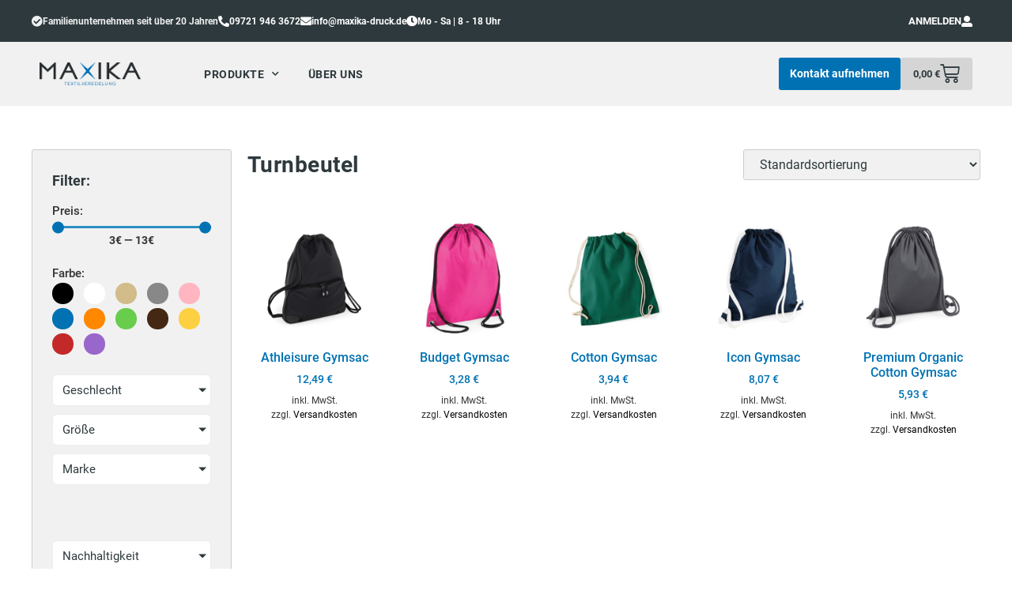

--- FILE ---
content_type: text/html; charset=UTF-8
request_url: https://maxika-druck.de/besticken-bedrucken/taschen/turnbeutel/
body_size: 56168
content:
<!doctype html>
<html lang="de">
<head>
	<meta charset="UTF-8">
		<meta name="viewport" content="width=device-width, initial-scale=1">
	<link rel="profile" href="https://gmpg.org/xfn/11">
	<meta name='robots' content='index, follow, max-image-preview:large, max-snippet:-1, max-video-preview:-1' />

	<!-- This site is optimized with the Yoast SEO plugin v26.5 - https://yoast.com/wordpress/plugins/seo/ -->
	<title>Turnbeutel Archive - MAXIKA®</title>
	<link rel="canonical" href="https://maxika-druck.de/besticken-bedrucken/taschen/turnbeutel/" />
	<meta property="og:locale" content="de_DE" />
	<meta property="og:type" content="article" />
	<meta property="og:title" content="Turnbeutel Archive - MAXIKA®" />
	<meta property="og:url" content="https://maxika-druck.de/besticken-bedrucken/taschen/turnbeutel/" />
	<meta property="og:site_name" content="MAXIKA®" />
	<meta name="twitter:card" content="summary_large_image" />
	<script type="application/ld+json" class="yoast-schema-graph">{"@context":"https://schema.org","@graph":[{"@type":"CollectionPage","@id":"https://maxika-druck.de/besticken-bedrucken/taschen/turnbeutel/","url":"https://maxika-druck.de/besticken-bedrucken/taschen/turnbeutel/","name":"Turnbeutel Archive - MAXIKA®","isPartOf":{"@id":"https://maxika-druck.de/#website"},"primaryImageOfPage":{"@id":"https://maxika-druck.de/besticken-bedrucken/taschen/turnbeutel/#primaryimage"},"image":{"@id":"https://maxika-druck.de/besticken-bedrucken/taschen/turnbeutel/#primaryimage"},"thumbnailUrl":"https://maxika-druck.de/wp-content/uploads/2024/03/batch_BG542_Black_Black.jpg","breadcrumb":{"@id":"https://maxika-druck.de/besticken-bedrucken/taschen/turnbeutel/#breadcrumb"},"inLanguage":"de"},{"@type":"ImageObject","inLanguage":"de","@id":"https://maxika-druck.de/besticken-bedrucken/taschen/turnbeutel/#primaryimage","url":"https://maxika-druck.de/wp-content/uploads/2024/03/batch_BG542_Black_Black.jpg","contentUrl":"https://maxika-druck.de/wp-content/uploads/2024/03/batch_BG542_Black_Black.jpg","width":570,"height":570},{"@type":"BreadcrumbList","@id":"https://maxika-druck.de/besticken-bedrucken/taschen/turnbeutel/#breadcrumb","itemListElement":[{"@type":"ListItem","position":1,"name":"Startseite","item":"https://maxika-druck.de/"},{"@type":"ListItem","position":2,"name":"Produkte","item":"https://maxika-druck.de/besticken-bedrucken/"},{"@type":"ListItem","position":3,"name":"Taschen","item":"https://maxika-druck.de/besticken-bedrucken/taschen/"},{"@type":"ListItem","position":4,"name":"Turnbeutel"}]},{"@type":"WebSite","@id":"https://maxika-druck.de/#website","url":"https://maxika-druck.de/","name":"MAXIKA®","description":"","publisher":{"@id":"https://maxika-druck.de/#organization"},"potentialAction":[{"@type":"SearchAction","target":{"@type":"EntryPoint","urlTemplate":"https://maxika-druck.de/?s={search_term_string}"},"query-input":{"@type":"PropertyValueSpecification","valueRequired":true,"valueName":"search_term_string"}}],"inLanguage":"de"},{"@type":"Organization","@id":"https://maxika-druck.de/#organization","name":"MAXIKA® Textilveredelung - Stickerei & Druckerei","url":"https://maxika-druck.de/","logo":{"@type":"ImageObject","inLanguage":"de","@id":"https://maxika-druck.de/#/schema/logo/image/","url":"","contentUrl":"","caption":"MAXIKA® Textilveredelung - Stickerei & Druckerei"},"image":{"@id":"https://maxika-druck.de/#/schema/logo/image/"}}]}</script>
	<!-- / Yoast SEO plugin. -->


<link rel="alternate" type="application/rss+xml" title="MAXIKA® &raquo; Feed" href="https://maxika-druck.de/feed/" />
<link rel="alternate" type="application/rss+xml" title="MAXIKA® &raquo; Kommentar-Feed" href="https://maxika-druck.de/comments/feed/" />
<link rel="alternate" type="application/rss+xml" title="MAXIKA® &raquo; Turnbeutel Kategorie Feed" href="https://maxika-druck.de/besticken-bedrucken/taschen/turnbeutel/feed/" />
<style id='wp-img-auto-sizes-contain-inline-css'>
img:is([sizes=auto i],[sizes^="auto," i]){contain-intrinsic-size:3000px 1500px}
/*# sourceURL=wp-img-auto-sizes-contain-inline-css */
</style>
<style id='wp-emoji-styles-inline-css'>

	img.wp-smiley, img.emoji {
		display: inline !important;
		border: none !important;
		box-shadow: none !important;
		height: 1em !important;
		width: 1em !important;
		margin: 0 0.07em !important;
		vertical-align: -0.1em !important;
		background: none !important;
		padding: 0 !important;
	}
/*# sourceURL=wp-emoji-styles-inline-css */
</style>
<link rel='stylesheet' id='wp-block-library-css' href='https://maxika-druck.de/wp-includes/css/dist/block-library/style.min.css?ver=6.9' media='all' />
<link rel='stylesheet' id='wc-blocks-style-css' href='https://maxika-druck.de/wp-content/plugins/woocommerce/assets/client/blocks/wc-blocks.css?ver=wc-10.3.6' media='all' />
<style id='global-styles-inline-css'>
:root{--wp--preset--aspect-ratio--square: 1;--wp--preset--aspect-ratio--4-3: 4/3;--wp--preset--aspect-ratio--3-4: 3/4;--wp--preset--aspect-ratio--3-2: 3/2;--wp--preset--aspect-ratio--2-3: 2/3;--wp--preset--aspect-ratio--16-9: 16/9;--wp--preset--aspect-ratio--9-16: 9/16;--wp--preset--color--black: #000000;--wp--preset--color--cyan-bluish-gray: #abb8c3;--wp--preset--color--white: #ffffff;--wp--preset--color--pale-pink: #f78da7;--wp--preset--color--vivid-red: #cf2e2e;--wp--preset--color--luminous-vivid-orange: #ff6900;--wp--preset--color--luminous-vivid-amber: #fcb900;--wp--preset--color--light-green-cyan: #7bdcb5;--wp--preset--color--vivid-green-cyan: #00d084;--wp--preset--color--pale-cyan-blue: #8ed1fc;--wp--preset--color--vivid-cyan-blue: #0693e3;--wp--preset--color--vivid-purple: #9b51e0;--wp--preset--gradient--vivid-cyan-blue-to-vivid-purple: linear-gradient(135deg,rgb(6,147,227) 0%,rgb(155,81,224) 100%);--wp--preset--gradient--light-green-cyan-to-vivid-green-cyan: linear-gradient(135deg,rgb(122,220,180) 0%,rgb(0,208,130) 100%);--wp--preset--gradient--luminous-vivid-amber-to-luminous-vivid-orange: linear-gradient(135deg,rgb(252,185,0) 0%,rgb(255,105,0) 100%);--wp--preset--gradient--luminous-vivid-orange-to-vivid-red: linear-gradient(135deg,rgb(255,105,0) 0%,rgb(207,46,46) 100%);--wp--preset--gradient--very-light-gray-to-cyan-bluish-gray: linear-gradient(135deg,rgb(238,238,238) 0%,rgb(169,184,195) 100%);--wp--preset--gradient--cool-to-warm-spectrum: linear-gradient(135deg,rgb(74,234,220) 0%,rgb(151,120,209) 20%,rgb(207,42,186) 40%,rgb(238,44,130) 60%,rgb(251,105,98) 80%,rgb(254,248,76) 100%);--wp--preset--gradient--blush-light-purple: linear-gradient(135deg,rgb(255,206,236) 0%,rgb(152,150,240) 100%);--wp--preset--gradient--blush-bordeaux: linear-gradient(135deg,rgb(254,205,165) 0%,rgb(254,45,45) 50%,rgb(107,0,62) 100%);--wp--preset--gradient--luminous-dusk: linear-gradient(135deg,rgb(255,203,112) 0%,rgb(199,81,192) 50%,rgb(65,88,208) 100%);--wp--preset--gradient--pale-ocean: linear-gradient(135deg,rgb(255,245,203) 0%,rgb(182,227,212) 50%,rgb(51,167,181) 100%);--wp--preset--gradient--electric-grass: linear-gradient(135deg,rgb(202,248,128) 0%,rgb(113,206,126) 100%);--wp--preset--gradient--midnight: linear-gradient(135deg,rgb(2,3,129) 0%,rgb(40,116,252) 100%);--wp--preset--font-size--small: 13px;--wp--preset--font-size--medium: 20px;--wp--preset--font-size--large: 36px;--wp--preset--font-size--x-large: 42px;--wp--preset--spacing--20: 0.44rem;--wp--preset--spacing--30: 0.67rem;--wp--preset--spacing--40: 1rem;--wp--preset--spacing--50: 1.5rem;--wp--preset--spacing--60: 2.25rem;--wp--preset--spacing--70: 3.38rem;--wp--preset--spacing--80: 5.06rem;--wp--preset--shadow--natural: 6px 6px 9px rgba(0, 0, 0, 0.2);--wp--preset--shadow--deep: 12px 12px 50px rgba(0, 0, 0, 0.4);--wp--preset--shadow--sharp: 6px 6px 0px rgba(0, 0, 0, 0.2);--wp--preset--shadow--outlined: 6px 6px 0px -3px rgb(255, 255, 255), 6px 6px rgb(0, 0, 0);--wp--preset--shadow--crisp: 6px 6px 0px rgb(0, 0, 0);}:where(.is-layout-flex){gap: 0.5em;}:where(.is-layout-grid){gap: 0.5em;}body .is-layout-flex{display: flex;}.is-layout-flex{flex-wrap: wrap;align-items: center;}.is-layout-flex > :is(*, div){margin: 0;}body .is-layout-grid{display: grid;}.is-layout-grid > :is(*, div){margin: 0;}:where(.wp-block-columns.is-layout-flex){gap: 2em;}:where(.wp-block-columns.is-layout-grid){gap: 2em;}:where(.wp-block-post-template.is-layout-flex){gap: 1.25em;}:where(.wp-block-post-template.is-layout-grid){gap: 1.25em;}.has-black-color{color: var(--wp--preset--color--black) !important;}.has-cyan-bluish-gray-color{color: var(--wp--preset--color--cyan-bluish-gray) !important;}.has-white-color{color: var(--wp--preset--color--white) !important;}.has-pale-pink-color{color: var(--wp--preset--color--pale-pink) !important;}.has-vivid-red-color{color: var(--wp--preset--color--vivid-red) !important;}.has-luminous-vivid-orange-color{color: var(--wp--preset--color--luminous-vivid-orange) !important;}.has-luminous-vivid-amber-color{color: var(--wp--preset--color--luminous-vivid-amber) !important;}.has-light-green-cyan-color{color: var(--wp--preset--color--light-green-cyan) !important;}.has-vivid-green-cyan-color{color: var(--wp--preset--color--vivid-green-cyan) !important;}.has-pale-cyan-blue-color{color: var(--wp--preset--color--pale-cyan-blue) !important;}.has-vivid-cyan-blue-color{color: var(--wp--preset--color--vivid-cyan-blue) !important;}.has-vivid-purple-color{color: var(--wp--preset--color--vivid-purple) !important;}.has-black-background-color{background-color: var(--wp--preset--color--black) !important;}.has-cyan-bluish-gray-background-color{background-color: var(--wp--preset--color--cyan-bluish-gray) !important;}.has-white-background-color{background-color: var(--wp--preset--color--white) !important;}.has-pale-pink-background-color{background-color: var(--wp--preset--color--pale-pink) !important;}.has-vivid-red-background-color{background-color: var(--wp--preset--color--vivid-red) !important;}.has-luminous-vivid-orange-background-color{background-color: var(--wp--preset--color--luminous-vivid-orange) !important;}.has-luminous-vivid-amber-background-color{background-color: var(--wp--preset--color--luminous-vivid-amber) !important;}.has-light-green-cyan-background-color{background-color: var(--wp--preset--color--light-green-cyan) !important;}.has-vivid-green-cyan-background-color{background-color: var(--wp--preset--color--vivid-green-cyan) !important;}.has-pale-cyan-blue-background-color{background-color: var(--wp--preset--color--pale-cyan-blue) !important;}.has-vivid-cyan-blue-background-color{background-color: var(--wp--preset--color--vivid-cyan-blue) !important;}.has-vivid-purple-background-color{background-color: var(--wp--preset--color--vivid-purple) !important;}.has-black-border-color{border-color: var(--wp--preset--color--black) !important;}.has-cyan-bluish-gray-border-color{border-color: var(--wp--preset--color--cyan-bluish-gray) !important;}.has-white-border-color{border-color: var(--wp--preset--color--white) !important;}.has-pale-pink-border-color{border-color: var(--wp--preset--color--pale-pink) !important;}.has-vivid-red-border-color{border-color: var(--wp--preset--color--vivid-red) !important;}.has-luminous-vivid-orange-border-color{border-color: var(--wp--preset--color--luminous-vivid-orange) !important;}.has-luminous-vivid-amber-border-color{border-color: var(--wp--preset--color--luminous-vivid-amber) !important;}.has-light-green-cyan-border-color{border-color: var(--wp--preset--color--light-green-cyan) !important;}.has-vivid-green-cyan-border-color{border-color: var(--wp--preset--color--vivid-green-cyan) !important;}.has-pale-cyan-blue-border-color{border-color: var(--wp--preset--color--pale-cyan-blue) !important;}.has-vivid-cyan-blue-border-color{border-color: var(--wp--preset--color--vivid-cyan-blue) !important;}.has-vivid-purple-border-color{border-color: var(--wp--preset--color--vivid-purple) !important;}.has-vivid-cyan-blue-to-vivid-purple-gradient-background{background: var(--wp--preset--gradient--vivid-cyan-blue-to-vivid-purple) !important;}.has-light-green-cyan-to-vivid-green-cyan-gradient-background{background: var(--wp--preset--gradient--light-green-cyan-to-vivid-green-cyan) !important;}.has-luminous-vivid-amber-to-luminous-vivid-orange-gradient-background{background: var(--wp--preset--gradient--luminous-vivid-amber-to-luminous-vivid-orange) !important;}.has-luminous-vivid-orange-to-vivid-red-gradient-background{background: var(--wp--preset--gradient--luminous-vivid-orange-to-vivid-red) !important;}.has-very-light-gray-to-cyan-bluish-gray-gradient-background{background: var(--wp--preset--gradient--very-light-gray-to-cyan-bluish-gray) !important;}.has-cool-to-warm-spectrum-gradient-background{background: var(--wp--preset--gradient--cool-to-warm-spectrum) !important;}.has-blush-light-purple-gradient-background{background: var(--wp--preset--gradient--blush-light-purple) !important;}.has-blush-bordeaux-gradient-background{background: var(--wp--preset--gradient--blush-bordeaux) !important;}.has-luminous-dusk-gradient-background{background: var(--wp--preset--gradient--luminous-dusk) !important;}.has-pale-ocean-gradient-background{background: var(--wp--preset--gradient--pale-ocean) !important;}.has-electric-grass-gradient-background{background: var(--wp--preset--gradient--electric-grass) !important;}.has-midnight-gradient-background{background: var(--wp--preset--gradient--midnight) !important;}.has-small-font-size{font-size: var(--wp--preset--font-size--small) !important;}.has-medium-font-size{font-size: var(--wp--preset--font-size--medium) !important;}.has-large-font-size{font-size: var(--wp--preset--font-size--large) !important;}.has-x-large-font-size{font-size: var(--wp--preset--font-size--x-large) !important;}
/*# sourceURL=global-styles-inline-css */
</style>

<style id='classic-theme-styles-inline-css'>
/*! This file is auto-generated */
.wp-block-button__link{color:#fff;background-color:#32373c;border-radius:9999px;box-shadow:none;text-decoration:none;padding:calc(.667em + 2px) calc(1.333em + 2px);font-size:1.125em}.wp-block-file__button{background:#32373c;color:#fff;text-decoration:none}
/*# sourceURL=/wp-includes/css/classic-themes.min.css */
</style>
<link rel='stylesheet' id='woocommerce-layout-css' href='https://maxika-druck.de/wp-content/plugins/woocommerce/assets/css/woocommerce-layout.css?ver=10.3.6' media='all' />
<link rel='stylesheet' id='woocommerce-smallscreen-css' href='https://maxika-druck.de/wp-content/plugins/woocommerce/assets/css/woocommerce-smallscreen.css?ver=10.3.6' media='only screen and (max-width: 768px)' />
<link rel='stylesheet' id='woocommerce-general-css' href='https://maxika-druck.de/wp-content/plugins/woocommerce/assets/css/woocommerce.css?ver=10.3.6' media='all' />
<style id='woocommerce-inline-inline-css'>
.woocommerce form .form-row .required { visibility: visible; }
/*# sourceURL=woocommerce-inline-inline-css */
</style>
<link rel='stylesheet' id='woo-variation-swatches-css' href='https://maxika-druck.de/wp-content/plugins/woo-variation-swatches/assets/css/frontend.min.css?ver=1732290636' media='all' />
<style id='woo-variation-swatches-inline-css'>
:root {
--wvs-tick:url("data:image/svg+xml;utf8,%3Csvg filter='drop-shadow(0px 0px 2px rgb(0 0 0 / .8))' xmlns='http://www.w3.org/2000/svg'  viewBox='0 0 30 30'%3E%3Cpath fill='none' stroke='%23ffffff' stroke-linecap='round' stroke-linejoin='round' stroke-width='4' d='M4 16L11 23 27 7'/%3E%3C/svg%3E");

--wvs-cross:url("data:image/svg+xml;utf8,%3Csvg filter='drop-shadow(0px 0px 5px rgb(255 255 255 / .6))' xmlns='http://www.w3.org/2000/svg' width='72px' height='72px' viewBox='0 0 24 24'%3E%3Cpath fill='none' stroke='%23ff0000' stroke-linecap='round' stroke-width='0.6' d='M5 5L19 19M19 5L5 19'/%3E%3C/svg%3E");
--wvs-single-product-item-width:30px;
--wvs-single-product-item-height:30px;
--wvs-single-product-item-font-size:16px}
/*# sourceURL=woo-variation-swatches-inline-css */
</style>
<link rel='stylesheet' id='brands-styles-css' href='https://maxika-druck.de/wp-content/plugins/woocommerce/assets/css/brands.css?ver=10.3.6' media='all' />
<link rel='stylesheet' id='parent-style-css' href='https://maxika-druck.de/wp-content/themes/hello-elementor/style.css?ver=6.9' media='all' />
<link rel='stylesheet' id='child-style-css' href='https://maxika-druck.de/wp-content/themes/maxika/style.css?ver=6.9' media='all' />
<link rel='stylesheet' id='hello-elementor-css' href='https://maxika-druck.de/wp-content/themes/hello-elementor/style.min.css?ver=2.6.1' media='all' />
<link rel='stylesheet' id='hello-elementor-theme-style-css' href='https://maxika-druck.de/wp-content/themes/hello-elementor/theme.min.css?ver=2.6.1' media='all' />
<link rel='stylesheet' id='elementor-frontend-css' href='https://maxika-druck.de/wp-content/plugins/elementor/assets/css/frontend.min.css?ver=3.33.2' media='all' />
<style id='elementor-frontend-inline-css'>

				.elementor-widget-woocommerce-checkout-page .woocommerce table.woocommerce-checkout-review-order-table {
				    margin: var(--sections-margin, 24px 0 24px 0);
				    padding: var(--sections-padding, 16px 16px);
				}
				.elementor-widget-woocommerce-checkout-page .woocommerce table.woocommerce-checkout-review-order-table .cart_item td.product-name {
				    padding-right: 20px;
				}
				.elementor-widget-woocommerce-checkout-page .woocommerce .woocommerce-checkout #payment {
					border: none;
					padding: 0;
				}
				.elementor-widget-woocommerce-checkout-page .woocommerce .e-checkout__order_review-2 {
					background: var(--sections-background-color, #ffffff);
				    border-radius: var(--sections-border-radius, 3px);
				    padding: var(--sections-padding, 16px 30px);
				    margin: var(--sections-margin, 0 0 24px 0);
				    border-style: var(--sections-border-type, solid);
				    border-color: var(--sections-border-color, #D5D8DC);
				    border-width: 1px;
				    display: block;
				}
				.elementor-widget-woocommerce-checkout-page .woocommerce-checkout .place-order {
					display: -webkit-box;
					display: -ms-flexbox;
					display: flex;
					-webkit-box-orient: vertical;
					-webkit-box-direction: normal;
					-ms-flex-direction: column;
					flex-direction: column;
					-ms-flex-wrap: wrap;
					flex-wrap: wrap;
					padding: 0;
					margin-bottom: 0;
					margin-top: 1em;
					-webkit-box-align: var(--place-order-title-alignment, stretch);
					-ms-flex-align: var(--place-order-title-alignment, stretch);
					align-items: var(--place-order-title-alignment, stretch); 
				}
				.elementor-widget-woocommerce-checkout-page .woocommerce-checkout #place_order {
					background-color: #5bc0de;
					width: var(--purchase-button-width, auto);
					float: none;
					color: var(--purchase-button-normal-text-color, #ffffff);
					min-height: auto;
					padding: var(--purchase-button-padding, 1em 1em);
					border-radius: var(--purchase-button-border-radius, 3px); 
		        }
		        .elementor-widget-woocommerce-checkout-page .woocommerce-checkout #place_order:hover {
					background-color: #5bc0de;
					color: var(--purchase-button-hover-text-color, #ffffff);
					border-color: var(--purchase-button-hover-border-color, #5bc0de);
					-webkit-transition-duration: var(--purchase-button-hover-transition-duration, 0.3s);
					-o-transition-duration: var(--purchase-button-hover-transition-duration, 0.3s);
					transition-duration: var(--purchase-button-hover-transition-duration, 0.3s); 
                }
			
/*# sourceURL=elementor-frontend-inline-css */
</style>
<link rel='stylesheet' id='widget-icon-box-css' href='https://maxika-druck.de/wp-content/plugins/elementor/assets/css/widget-icon-box.min.css?ver=3.33.2' media='all' />
<link rel='stylesheet' id='widget-image-css' href='https://maxika-druck.de/wp-content/plugins/elementor/assets/css/widget-image.min.css?ver=3.33.2' media='all' />
<link rel='stylesheet' id='e-sticky-css' href='https://maxika-druck.de/wp-content/plugins/elementor-pro/assets/css/modules/sticky.min.css?ver=3.33.1' media='all' />
<link rel='stylesheet' id='widget-nav-menu-css' href='https://maxika-druck.de/wp-content/plugins/elementor-pro/assets/css/widget-nav-menu.min.css?ver=3.33.1' media='all' />
<link rel='stylesheet' id='widget-woocommerce-menu-cart-css' href='https://maxika-druck.de/wp-content/plugins/elementor-pro/assets/css/widget-woocommerce-menu-cart.min.css?ver=3.33.1' media='all' />
<link rel='stylesheet' id='widget-heading-css' href='https://maxika-druck.de/wp-content/plugins/elementor/assets/css/widget-heading.min.css?ver=3.33.2' media='all' />
<link rel='stylesheet' id='widget-icon-list-css' href='https://maxika-druck.de/wp-content/plugins/elementor/assets/css/widget-icon-list.min.css?ver=3.33.2' media='all' />
<link rel='stylesheet' id='e-animation-grow-css' href='https://maxika-druck.de/wp-content/plugins/elementor/assets/lib/animations/styles/e-animation-grow.min.css?ver=3.33.2' media='all' />
<link rel='stylesheet' id='widget-woocommerce-products-css' href='https://maxika-druck.de/wp-content/plugins/elementor-pro/assets/css/widget-woocommerce-products.min.css?ver=3.33.1' media='all' />
<link rel='stylesheet' id='widget-woocommerce-products-archive-css' href='https://maxika-druck.de/wp-content/plugins/elementor-pro/assets/css/widget-woocommerce-products-archive.min.css?ver=3.33.1' media='all' />
<link rel='stylesheet' id='elementor-icons-css' href='https://maxika-druck.de/wp-content/plugins/elementor/assets/lib/eicons/css/elementor-icons.min.css?ver=5.44.0' media='all' />
<link rel='stylesheet' id='elementor-post-40-css' href='https://maxika-druck.de/wp-content/uploads/elementor/css/post-40.css?ver=1764853928' media='all' />
<link rel='stylesheet' id='elementor-post-17343-css' href='https://maxika-druck.de/wp-content/uploads/elementor/css/post-17343.css?ver=1764854110' media='all' />
<link rel='stylesheet' id='elementor-post-37-css' href='https://maxika-druck.de/wp-content/uploads/elementor/css/post-37.css?ver=1764853928' media='all' />
<link rel='stylesheet' id='elementor-post-209-css' href='https://maxika-druck.de/wp-content/uploads/elementor/css/post-209.css?ver=1764853929' media='all' />
<link rel='stylesheet' id='borlabs-cookie-css' href='https://maxika-druck.de/wp-content/cache/borlabs-cookie/borlabs-cookie_1_de.css?ver=2.2.66-43' media='all' />
<link rel='stylesheet' id='woocommerce-gzd-layout-css' href='https://maxika-druck.de/wp-content/plugins/woocommerce-germanized/build/static/layout-styles.css?ver=3.20.4' media='all' />
<style id='woocommerce-gzd-layout-inline-css'>
.woocommerce-checkout .shop_table { background-color: #eeeeee; } .product p.deposit-packaging-type { font-size: 1.25em !important; } p.woocommerce-shipping-destination { display: none; }
                .wc-gzd-nutri-score-value-a {
                    background: url(https://maxika-druck.de/wp-content/plugins/woocommerce-germanized/assets/images/nutri-score-a.svg) no-repeat;
                }
                .wc-gzd-nutri-score-value-b {
                    background: url(https://maxika-druck.de/wp-content/plugins/woocommerce-germanized/assets/images/nutri-score-b.svg) no-repeat;
                }
                .wc-gzd-nutri-score-value-c {
                    background: url(https://maxika-druck.de/wp-content/plugins/woocommerce-germanized/assets/images/nutri-score-c.svg) no-repeat;
                }
                .wc-gzd-nutri-score-value-d {
                    background: url(https://maxika-druck.de/wp-content/plugins/woocommerce-germanized/assets/images/nutri-score-d.svg) no-repeat;
                }
                .wc-gzd-nutri-score-value-e {
                    background: url(https://maxika-druck.de/wp-content/plugins/woocommerce-germanized/assets/images/nutri-score-e.svg) no-repeat;
                }
            
/*# sourceURL=woocommerce-gzd-layout-inline-css */
</style>
<link rel='stylesheet' id='jquery-chosen-css' href='https://maxika-druck.de/wp-content/plugins/jet-search/assets/lib/chosen/chosen.min.css?ver=1.8.7' media='all' />
<link rel='stylesheet' id='jet-search-css' href='https://maxika-druck.de/wp-content/plugins/jet-search/assets/css/jet-search.css?ver=3.5.16' media='all' />
<link rel='stylesheet' id='eael-general-css' href='https://maxika-druck.de/wp-content/plugins/essential-addons-for-elementor-lite/assets/front-end/css/view/general.min.css?ver=6.5.3' media='all' />
<link rel='stylesheet' id='gpls_woo_rfq_css-css' href='https://maxika-druck.de/wp-content/plugins/woo-rfq-for-woocommerce/gpls_assets/css/gpls_woo_rfq.css?ver=75058' media='all' />
<style id='themecomplete-extra-css-inline-css'>
.tm-extra-product-options {font-family: Open Sans}
.radio-image-label, .checkbox-image-label {font-size: 11px}
.tm-extra-product-options .tm-epo-element-label {margin-bottom: 10px}
.noUi-handle {background: #298ec2}
.noUi-connect {background: #298ec2}
.ui-tm-datepicker-trigger:before {font-family: "tc-fontawesome"; color: #fff}
.woocommerce div.product p.price, .woocommerce div.product span.price {color: #2E393D}
a.owl-next.button {background-color: #2a7da8; color: #fff}
.tm-extra-product-options .cpf_hide_element hr.tc-cell {margin-top: -10px; margin-bottom: 10px}
label {font-size: 14px}
.tm-extra-product-options ul.tmcp-elements.use_images_container li.tmcp-field-wrap, .tm-extra-product-options ul.tmcp-elements li.tmcp-field-wrap.tc-mode-images {padding: 5px}
.tm-epo-required {display: none}

/*# sourceURL=themecomplete-extra-css-inline-css */
</style>
<link rel='stylesheet' id='elementor-icons-shared-0-css' href='https://maxika-druck.de/wp-content/plugins/elementor/assets/lib/font-awesome/css/fontawesome.min.css?ver=5.15.3' media='all' />
<link rel='stylesheet' id='elementor-icons-fa-solid-css' href='https://maxika-druck.de/wp-content/plugins/elementor/assets/lib/font-awesome/css/solid.min.css?ver=5.15.3' media='all' />
<script src="https://maxika-druck.de/wp-includes/js/jquery/jquery.min.js?ver=3.7.1" id="jquery-core-js"></script>
<script src="https://maxika-druck.de/wp-includes/js/jquery/jquery-migrate.min.js?ver=3.4.1" id="jquery-migrate-js"></script>
<script src="https://maxika-druck.de/wp-content/plugins/woocommerce/assets/js/jquery-blockui/jquery.blockUI.min.js?ver=2.7.0-wc.10.3.6" id="wc-jquery-blockui-js" data-wp-strategy="defer"></script>
<script id="wc-add-to-cart-js-extra">
var wc_add_to_cart_params = {"ajax_url":"/wp-admin/admin-ajax.php","wc_ajax_url":"/?wc-ajax=%%endpoint%%","i18n_view_cart":"Anfragekorb anzeigen","cart_url":"https://maxika-druck.de/anfragekorb/","is_cart":"","cart_redirect_after_add":"no"};
//# sourceURL=wc-add-to-cart-js-extra
</script>
<script src="https://maxika-druck.de/wp-content/plugins/woocommerce/assets/js/frontend/add-to-cart.min.js?ver=10.3.6" id="wc-add-to-cart-js" defer data-wp-strategy="defer"></script>
<script src="https://maxika-druck.de/wp-content/plugins/woocommerce/assets/js/js-cookie/js.cookie.min.js?ver=2.1.4-wc.10.3.6" id="wc-js-cookie-js" defer data-wp-strategy="defer"></script>
<script id="woocommerce-js-extra">
var woocommerce_params = {"ajax_url":"/wp-admin/admin-ajax.php","wc_ajax_url":"/?wc-ajax=%%endpoint%%","i18n_password_show":"Show password","i18n_password_hide":"Hide password"};
//# sourceURL=woocommerce-js-extra
</script>
<script src="https://maxika-druck.de/wp-content/plugins/woocommerce/assets/js/frontend/woocommerce.min.js?ver=10.3.6" id="woocommerce-js" defer data-wp-strategy="defer"></script>
<script id="borlabs-cookie-prioritize-js-extra">
var borlabsCookiePrioritized = {"domain":"maxika-druck.de","path":"/","version":"2","bots":"1","optInJS":{"statistics":{"google-analytics":"[base64]"}}};
//# sourceURL=borlabs-cookie-prioritize-js-extra
</script>
<script src="https://maxika-druck.de/wp-content/plugins/borlabs-cookie/assets/javascript/borlabs-cookie-prioritize.min.js?ver=2.2.66" id="borlabs-cookie-prioritize-js"></script>
<script id="wc-gzd-unit-price-observer-queue-js-extra">
var wc_gzd_unit_price_observer_queue_params = {"ajax_url":"/wp-admin/admin-ajax.php","wc_ajax_url":"/?wc-ajax=%%endpoint%%","refresh_unit_price_nonce":"c7f468ea57"};
//# sourceURL=wc-gzd-unit-price-observer-queue-js-extra
</script>
<script src="https://maxika-druck.de/wp-content/plugins/woocommerce-germanized/build/static/unit-price-observer-queue.js?ver=3.20.4" id="wc-gzd-unit-price-observer-queue-js" defer data-wp-strategy="defer"></script>
<script src="https://maxika-druck.de/wp-content/plugins/woocommerce/assets/js/accounting/accounting.min.js?ver=0.4.2" id="wc-accounting-js"></script>
<script id="wc-gzd-unit-price-observer-js-extra">
var wc_gzd_unit_price_observer_params = {"wrapper":".product","price_selector":{"p.price":{"is_total_price":false,"is_primary_selector":true,"quantity_selector":""}},"replace_price":"1","product_id":"16943","price_decimal_sep":",","price_thousand_sep":".","qty_selector":"input.quantity, input.qty","refresh_on_load":""};
//# sourceURL=wc-gzd-unit-price-observer-js-extra
</script>
<script src="https://maxika-druck.de/wp-content/plugins/woocommerce-germanized/build/static/unit-price-observer.js?ver=3.20.4" id="wc-gzd-unit-price-observer-js" defer data-wp-strategy="defer"></script>
<link rel="https://api.w.org/" href="https://maxika-druck.de/wp-json/" /><link rel="alternate" title="JSON" type="application/json" href="https://maxika-druck.de/wp-json/wp/v2/product_cat/304" /><link rel="EditURI" type="application/rsd+xml" title="RSD" href="https://maxika-druck.de/xmlrpc.php?rsd" />
<meta name="generator" content="WordPress 6.9" />
<meta name="generator" content="WooCommerce 10.3.6" />
	<noscript><style>.woocommerce-product-gallery{ opacity: 1 !important; }</style></noscript>
	<meta name="generator" content="Elementor 3.33.2; features: additional_custom_breakpoints; settings: css_print_method-external, google_font-enabled, font_display-auto">
			<style>
				.e-con.e-parent:nth-of-type(n+4):not(.e-lazyloaded):not(.e-no-lazyload),
				.e-con.e-parent:nth-of-type(n+4):not(.e-lazyloaded):not(.e-no-lazyload) * {
					background-image: none !important;
				}
				@media screen and (max-height: 1024px) {
					.e-con.e-parent:nth-of-type(n+3):not(.e-lazyloaded):not(.e-no-lazyload),
					.e-con.e-parent:nth-of-type(n+3):not(.e-lazyloaded):not(.e-no-lazyload) * {
						background-image: none !important;
					}
				}
				@media screen and (max-height: 640px) {
					.e-con.e-parent:nth-of-type(n+2):not(.e-lazyloaded):not(.e-no-lazyload),
					.e-con.e-parent:nth-of-type(n+2):not(.e-lazyloaded):not(.e-no-lazyload) * {
						background-image: none !important;
					}
				}
			</style>
			<link rel="icon" href="https://maxika-druck.de/wp-content/uploads/2020/09/cropped-X-Favicon-Maxika-32x32.png" sizes="32x32" />
<link rel="icon" href="https://maxika-druck.de/wp-content/uploads/2020/09/cropped-X-Favicon-Maxika-192x192.png" sizes="192x192" />
<link rel="apple-touch-icon" href="https://maxika-druck.de/wp-content/uploads/2020/09/cropped-X-Favicon-Maxika-180x180.png" />
<meta name="msapplication-TileImage" content="https://maxika-druck.de/wp-content/uploads/2020/09/cropped-X-Favicon-Maxika-270x270.png" />
		<style id="wp-custom-css">
			/*divers*/
a {color: #000}
a:hover {color: #0072B4}

/* dk hide prices warenkorb*/
.elementor-menu-cart__product-price {display: none}

.elementor-menu-cart__product-remove {display: none}

div.elementor-menu-cart__subtotal {display: none}

span.tc-price-in-cart {display: none}

td.product-price {display: none !important}
th.product-price {display: none}
td.product-quantity {display: none  !important}
th.product-quantity {display: none}
td.product-subtotal {display: none !important}
th.product-subtotal {display: none}

th.product-thumbnail {width: 10% !important}
#add_payment_method table.cart img, .woocommerce-cart table.cart img, .woocommerce-checkout table.cart img {width: 100%}
th.product-remove {width: 5% !important}

.woocommerce #content table.cart td.actions .input-text, .woocommerce table.cart td.actions .input-text, .woocommerce-page #content table.cart td.actions .input-text, .woocommerce-page table.cart td.actions .input-text {width: 160px}

.woocommerce #respond input#submit.alt, .woocommerce a.button.alt, .woocommerce button.button.alt, .woocommerce input.button.alt {background-color: #0072B4; border-radius: 5px}

.woocommerce #respond input#submit.alt:hover, .woocommerce a.button.alt:hover, .woocommerce button.button.alt:hover, .woocommerce input.button.alt:hover {background-color: #2E393D; border-radius: 5px}

div.cross-sells {display: none}

strong.product-quantity {display: none}

/* dk hide prices kasse*/
th.product-total {display: none}
td.product-total {display: none}
tr.cart-subtotal {display: none}
tr.order-total {display: none}
tr.woocommerce-shipping-totals {display: none !important}
tfoot {display: none !important}

h3#order_payment_heading {display: none !important}

div#payment.woocommerce-checkout-payment {display: none !important}

wc-gzd-product-name-right {font-weight: bold}

.checkout-button button alt wc-forward span {
  display: none;
}
.checkout-button button alt wc-forward:after {
  content: 'whatever it is you want to add';
}

/* dk fonts*/
a {font-family: 'Roboto'}

p.wc-gzd-additional-info {font-family: 'Roboto'}

div.tiered-prices {font-family: 'Roboto'}

span.woocommerce-Price-amount {font-family: 'Roboto'}

span.jet-checkboxes-list__label {font-family: 'Roboto'}

div.jet-filter-label {font-family: 'Roboto'}

select.jet-sorting-select {font-family: 'Roboto'}

span.jet-radio-list__label {font-family: 'Roboto'}

span.tc-label {font-family: 'Roboto'; overflow-wrap: normal !important}

li.tmcp-field-wrap {font-family: 'Roboto'}

button.button {font-family: 'Roboto'}

/* dk divers*/
dd.tc-value {margin-left: 0px}
dd.variation-Artikelfarben {margin-left: 0px}
span.tc-quantity-in-cart {font-family: Roboto; font-size: 14px; padding-right:10px}

dl.tc-epo-metadata_variation: {font-family: Roboto !important}

div.tc-cell.tc-col.tm-extra-product-options-container {padding-left: 15px !important}

.elementor-1087 .elementor-element.elementor-element-30fc12b3 {padding-top: 8px}

a.button.wc-forward {background-color: #272c2e; color: #fff}
a.button.wc-forward:hover {background-color: #272c2e; color: #fff}

a.owl-next.button {background-color: #272c2e}
a.owl-next.button:hover {background-color: #272c2e; color: #fff}

a.owl-prev.button {background-color: #272c2e; color: #fff}
a.owl-prev.button:hover {background-color: #272c2e; color: #fff}

a.owl-prev.button.disabled {color: #fff}
a.owl-next.button.disabled {color: #fff}

/*dk font produktdetails*/

label.tc-cell.tm-epo-element-label.tcwidth-100 {font-family: Roboto; font-size: 16px}

h3.tc-cell.tm-epo-element-label.tm-has-required.tcwidth-100 {font-family: Roboto; font-size: 18px; font-weight: bold}

h3.tc-cell.tm-epo-element-label.tcwidth-100
{font-family: Roboto; font-size: 20px; font-weight: bold}

/*dk basket border*/
.woocommerce #respond input#submit.alt:hover, .woocommerce a.button.alt:hover, .woocommerce button.button.alt:hover, .woocommerce input.button.alt:hover {border-radius: 0px}

a.checkout-button.button.alt.wc-forward {font-size: 14px; border-radius: 0px; width: 50%; float: right}

input#place_order.button.alt {border-radius: 0px; padding: 13px 40px 13px 40px; font-size: 14px}

/*dk similar products*/
p.wc-gzd-additional-info.shipping-costs-info {font-size: 12px; margin: 0px}

p.wc-gzd-additional-info.tax-info {font-size: 12px; margin: 0px}

/*dk maxika badge fix*/
.elementor a.quality-badge {right: -20px}

/*dk upload image fix*/
.woocommerce #content table.cart img.epo-upload-image, .woocommerce table.cart img.epo-upload-image, .woocommerce-page #content table.cart img.epo-upload-image, .woocommerce-page table.cart img.epo-upload-image, .epo-upload-image {max-width: 20% !important}

/*dk produktseite info logo*/
@media (max-width: 768px) { 
            .tc-tooltip {margin-right: 0px!important; margin-left: 5px!important} 
        }

/*dk responsive produktseite*/
@media (max-width: 768px) {.tm-extra-product-options .cpf_hide_element .tm_padding.tc-cell {display: none}}

@media (max-width: 768px) {#product-total-qty {padding-top: 10px}}

.elementor-woo-meta--view-table .product_meta .detail-label {min-width: 65px}

/*dk bestellabschluss ausblenden */
li.woocommerce-order-overview__total.total {display: none}		</style>
		<link rel='stylesheet' id='elementor-post-267-css' href='https://maxika-druck.de/wp-content/uploads/elementor/css/post-267.css?ver=1764853931' media='all' />
<link rel='stylesheet' id='widget-login-css' href='https://maxika-druck.de/wp-content/plugins/elementor-pro/assets/css/widget-login.min.css?ver=3.33.1' media='all' />
<link rel='stylesheet' id='widget-form-css' href='https://maxika-druck.de/wp-content/plugins/elementor-pro/assets/css/widget-form.min.css?ver=3.33.1' media='all' />
<link rel='stylesheet' id='e-animation-fadeIn-css' href='https://maxika-druck.de/wp-content/plugins/elementor/assets/lib/animations/styles/fadeIn.min.css?ver=3.33.2' media='all' />
<link rel='stylesheet' id='e-popup-css' href='https://maxika-druck.de/wp-content/plugins/elementor-pro/assets/css/conditionals/popup.min.css?ver=3.33.1' media='all' />
<link rel='stylesheet' id='photoswipe-css' href='https://maxika-druck.de/wp-content/plugins/woocommerce/assets/css/photoswipe/photoswipe.min.css?ver=10.3.6' media='all' />
<link rel='stylesheet' id='photoswipe-default-skin-css' href='https://maxika-druck.de/wp-content/plugins/woocommerce/assets/css/photoswipe/default-skin/default-skin.min.css?ver=10.3.6' media='all' />
<meta name="generator" content="WP Rocket 3.20.1.2" data-wpr-features="wpr_preload_links wpr_desktop" /></head>
<body class="archive tax-product_cat term-turnbeutel term-304 wp-theme-hello-elementor wp-child-theme-maxika theme-hello-elementor woocommerce woocommerce-page woocommerce-no-js woo-variation-swatches wvs-behavior-blur wvs-theme-maxika wvs-show-label wvs-tooltip elementor-page-209 elementor-default elementor-template-full-width elementor-kit-40">


<a class="skip-link screen-reader-text" href="#content">
	Zum Inhalt wechseln</a>

		<header data-rocket-location-hash="750cebc0d58fe6af76d043d819dc258c" data-elementor-type="header" data-elementor-id="17343" class="elementor elementor-17343 elementor-location-header" data-elementor-post-type="elementor_library">
			<div data-particle_enable="false" data-particle-mobile-disabled="false" class="elementor-element elementor-element-0f9dea4 e-flex e-con-boxed e-con e-parent" data-id="0f9dea4" data-element_type="container" data-settings="{&quot;background_background&quot;:&quot;classic&quot;,&quot;sticky&quot;:&quot;top&quot;,&quot;sticky_on&quot;:[&quot;desktop&quot;,&quot;tablet&quot;,&quot;mobile&quot;],&quot;sticky_offset&quot;:0,&quot;sticky_effects_offset&quot;:0,&quot;sticky_anchor_link_offset&quot;:0}">
					<div data-rocket-location-hash="da3b654b339ed49f0234db69a353a170" class="e-con-inner">
		<div data-particle_enable="false" data-particle-mobile-disabled="false" class="elementor-element elementor-element-439279a e-con-full e-flex e-con e-child" data-id="439279a" data-element_type="container">
				<div class="elementor-element elementor-element-0241366 elementor-position-left elementor-hidden-mobile elementor-view-default elementor-mobile-position-top elementor-widget elementor-widget-icon-box" data-id="0241366" data-element_type="widget" data-widget_type="icon-box.default">
				<div class="elementor-widget-container">
							<div class="elementor-icon-box-wrapper">

						<div class="elementor-icon-box-icon">
				<a href="tel:097219463672" class="elementor-icon" tabindex="-1" aria-label="Familienunternehmen seit über 20 Jahren">
				<i aria-hidden="true" class="fas fa-check-circle"></i>				</a>
			</div>
			
						<div class="elementor-icon-box-content">

									<div class="elementor-icon-box-title">
						<a href="tel:097219463672" >
							Familienunternehmen seit über 20 Jahren						</a>
					</div>
				
				
			</div>
			
		</div>
						</div>
				</div>
				<div class="elementor-element elementor-element-703374b elementor-position-left elementor-hidden-mobile elementor-view-default elementor-mobile-position-top elementor-widget elementor-widget-icon-box" data-id="703374b" data-element_type="widget" data-widget_type="icon-box.default">
				<div class="elementor-widget-container">
							<div class="elementor-icon-box-wrapper">

						<div class="elementor-icon-box-icon">
				<a href="tel:097219463672" class="elementor-icon" tabindex="-1" aria-label="09721 946 3672">
				<i aria-hidden="true" class="fas fa-phone-alt"></i>				</a>
			</div>
			
						<div class="elementor-icon-box-content">

									<div class="elementor-icon-box-title">
						<a href="tel:097219463672" >
							09721 946 3672						</a>
					</div>
				
				
			</div>
			
		</div>
						</div>
				</div>
				<div class="elementor-element elementor-element-b61a5f2 elementor-position-left elementor-hidden-mobile elementor-view-default elementor-mobile-position-top elementor-widget elementor-widget-icon-box" data-id="b61a5f2" data-element_type="widget" data-widget_type="icon-box.default">
				<div class="elementor-widget-container">
							<div class="elementor-icon-box-wrapper">

						<div class="elementor-icon-box-icon">
				<a href="mailto:info@maxika-druck.de" class="elementor-icon" tabindex="-1" aria-label="info@maxika-druck.de">
				<i aria-hidden="true" class="fas fa-envelope"></i>				</a>
			</div>
			
						<div class="elementor-icon-box-content">

									<div class="elementor-icon-box-title">
						<a href="mailto:info@maxika-druck.de" >
							info@maxika-druck.de						</a>
					</div>
				
				
			</div>
			
		</div>
						</div>
				</div>
				<div class="elementor-element elementor-element-02fcb70 elementor-position-left elementor-hidden-phone elementor-view-default elementor-mobile-position-top elementor-widget elementor-widget-icon-box" data-id="02fcb70" data-element_type="widget" data-widget_type="icon-box.default">
				<div class="elementor-widget-container">
							<div class="elementor-icon-box-wrapper">

						<div class="elementor-icon-box-icon">
				<span  class="elementor-icon">
				<i aria-hidden="true" class="fas fa-clock"></i>				</span>
			</div>
			
						<div class="elementor-icon-box-content">

									<div class="elementor-icon-box-title">
						<span  >
							Mo - Sa | 8 - 18 Uhr						</span>
					</div>
				
				
			</div>
			
		</div>
						</div>
				</div>
				</div>
		<div data-particle_enable="false" data-particle-mobile-disabled="false" class="elementor-element elementor-element-46b312c e-flex e-con-boxed e-con e-child" data-id="46b312c" data-element_type="container">
					<div data-rocket-location-hash="db09287dc3941bcac9abe956715ef14a" class="e-con-inner">
				<div class="elementor-element elementor-element-1cf1f12 elementor-hidden-desktop elementor-hidden-tablet elementor-widget-mobile__width-initial elementor-widget elementor-widget-image" data-id="1cf1f12" data-element_type="widget" data-widget_type="image.default">
				<div class="elementor-widget-container">
																<a href="https://maxika-druck.de">
							<img src="https://maxika-druck.de/wp-content/uploads/elementor/thumbs/Header_Maxika-Textilveredelung-weiss-1-qxftn0uwxh9igykrlfrar8448sb7s05ul1ai2cft16.png" title="MAXIKA Textilveredelung &#8211; Header (weiß)" alt="MAXIKA Textilveredelung - Header (weiß)" loading="lazy" />								</a>
															</div>
				</div>
				<div class="elementor-element elementor-element-abd8422 elementor-position-right elementor-widget__width-auto login-box elementor-view-default elementor-mobile-position-top elementor-widget elementor-widget-icon-box" data-id="abd8422" data-element_type="widget" data-widget_type="icon-box.default">
				<div class="elementor-widget-container">
							<div class="elementor-icon-box-wrapper">

						<div class="elementor-icon-box-icon">
				<a href="#elementor-action%3Aaction%3Dpopup%3Aopen%26settings%3DeyJpZCI6IjI2NyIsInRvZ2dsZSI6ZmFsc2V9" class="elementor-icon" tabindex="-1" aria-label="ANMELDEN">
				<i aria-hidden="true" class="fas fa-user-alt"></i>				</a>
			</div>
			
						<div class="elementor-icon-box-content">

									<div class="elementor-icon-box-title">
						<a href="#elementor-action%3Aaction%3Dpopup%3Aopen%26settings%3DeyJpZCI6IjI2NyIsInRvZ2dsZSI6ZmFsc2V9" >
							ANMELDEN						</a>
					</div>
				
				
			</div>
			
		</div>
						</div>
				</div>
					</div>
				</div>
					</div>
				</div>
		<div data-particle_enable="false" data-particle-mobile-disabled="false" class="elementor-element elementor-element-e61a6a4 elementor-hidden-tablet elementor-hidden-mobile e-flex e-con-boxed e-con e-parent" data-id="e61a6a4" data-element_type="container" data-settings="{&quot;background_background&quot;:&quot;classic&quot;,&quot;sticky&quot;:&quot;top&quot;,&quot;sticky_on&quot;:[&quot;desktop&quot;,&quot;tablet&quot;,&quot;mobile&quot;],&quot;sticky_offset&quot;:0,&quot;sticky_effects_offset&quot;:0,&quot;sticky_anchor_link_offset&quot;:0}">
					<div data-rocket-location-hash="7d0ce0601f4dee916c7ce6cc61b61694" class="e-con-inner">
		<div data-particle_enable="false" data-particle-mobile-disabled="false" class="elementor-element elementor-element-2110a1b e-con-full e-flex e-con e-child" data-id="2110a1b" data-element_type="container">
				<div class="elementor-element elementor-element-0a8fcb9 elementor-widget elementor-widget-image" data-id="0a8fcb9" data-element_type="widget" data-widget_type="image.default">
				<div class="elementor-widget-container">
																<a href="https://maxika-druck.de">
							<img width="300" height="66" src="https://maxika-druck.de/wp-content/uploads/2020/12/maxika_mail_header.png" class="attachment-thumbnail size-thumbnail wp-image-4272" alt="" />								</a>
															</div>
				</div>
				</div>
		<div data-particle_enable="false" data-particle-mobile-disabled="false" class="elementor-element elementor-element-45d17cd e-con-full e-flex e-con e-child" data-id="45d17cd" data-element_type="container">
				<div class="elementor-element elementor-element-a31ce1d elementor-nav-menu--stretch elementor-nav-menu--dropdown-tablet elementor-nav-menu__text-align-aside elementor-nav-menu--toggle elementor-nav-menu--burger elementor-widget elementor-widget-nav-menu" data-id="a31ce1d" data-element_type="widget" data-settings="{&quot;full_width&quot;:&quot;stretch&quot;,&quot;submenu_icon&quot;:{&quot;value&quot;:&quot;&lt;i class=\&quot;fas fa-chevron-down\&quot; aria-hidden=\&quot;true\&quot;&gt;&lt;\/i&gt;&quot;,&quot;library&quot;:&quot;fa-solid&quot;},&quot;layout&quot;:&quot;horizontal&quot;,&quot;toggle&quot;:&quot;burger&quot;}" data-widget_type="nav-menu.default">
				<div class="elementor-widget-container">
								<nav aria-label="Menü" class="elementor-nav-menu--main elementor-nav-menu__container elementor-nav-menu--layout-horizontal e--pointer-none">
				<ul id="menu-1-a31ce1d" class="elementor-nav-menu"><li class="menu-item menu-item-type-custom menu-item-object-custom current-menu-ancestor menu-item-has-children menu-item-205"><a href="https://maxika-druck.de/besticken-bedrucken/" class="elementor-item">Produkte</a>
<ul class="sub-menu elementor-nav-menu--dropdown">
	<li class="menu-item menu-item-type-custom menu-item-object-custom menu-item-17463"><a href="https://maxika-druck.de/anfrageformular/" class="elementor-sub-item">Veredelung eigener Textilien</a></li>
	<li class="menu-item menu-item-type-custom menu-item-object-custom menu-item-17461"><a target="_blank" href="https://maxika.alltextiles.de/" class="elementor-sub-item">>> ALLE PRODUKTE finden >></a></li>
	<li class="menu-item menu-item-type-taxonomy menu-item-object-product_cat menu-item-has-children menu-item-7270"><a href="https://maxika-druck.de/besticken-bedrucken/oberteile/" class="elementor-sub-item">Oberteile</a>
	<ul class="sub-menu elementor-nav-menu--dropdown">
		<li class="menu-item menu-item-type-taxonomy menu-item-object-product_cat menu-item-has-children menu-item-7271"><a href="https://maxika-druck.de/besticken-bedrucken/oberteile/shirts-tops/" class="elementor-sub-item">Shirts &amp; Tops</a>
		<ul class="sub-menu elementor-nav-menu--dropdown">
			<li class="menu-item menu-item-type-taxonomy menu-item-object-product_cat menu-item-7273"><a href="https://maxika-druck.de/besticken-bedrucken/oberteile/shirts-tops/t-shirts/" class="elementor-sub-item">T-Shirts</a></li>
			<li class="menu-item menu-item-type-taxonomy menu-item-object-product_cat menu-item-7274"><a href="https://maxika-druck.de/besticken-bedrucken/oberteile/shirts-tops/poloshirts/" class="elementor-sub-item">Poloshirts</a></li>
			<li class="menu-item menu-item-type-taxonomy menu-item-object-product_cat menu-item-7275"><a href="https://maxika-druck.de/besticken-bedrucken/oberteile/shirts-tops/langarmshirts/" class="elementor-sub-item">Langarmshirts</a></li>
			<li class="menu-item menu-item-type-taxonomy menu-item-object-product_cat menu-item-7276"><a href="https://maxika-druck.de/besticken-bedrucken/oberteile/shirts-tops/tops/" class="elementor-sub-item">Tops</a></li>
		</ul>
</li>
		<li class="menu-item menu-item-type-taxonomy menu-item-object-product_cat menu-item-has-children menu-item-7280"><a href="https://maxika-druck.de/besticken-bedrucken/oberteile/hemden-blusen/" class="elementor-sub-item">Hemden &amp; Blusen</a>
		<ul class="sub-menu elementor-nav-menu--dropdown">
			<li class="menu-item menu-item-type-taxonomy menu-item-object-product_cat menu-item-7281"><a href="https://maxika-druck.de/besticken-bedrucken/oberteile/hemden-blusen/langarm-hemden-blusen/" class="elementor-sub-item">Langarm Hemden &amp; Blusen</a></li>
			<li class="menu-item menu-item-type-taxonomy menu-item-object-product_cat menu-item-7282"><a href="https://maxika-druck.de/besticken-bedrucken/oberteile/hemden-blusen/kurzarm-hemden-blusen/" class="elementor-sub-item">Kurzarm Hemden &amp; Blusen</a></li>
		</ul>
</li>
		<li class="menu-item menu-item-type-taxonomy menu-item-object-product_cat menu-item-7278"><a href="https://maxika-druck.de/besticken-bedrucken/oberteile/sweatshirts/" class="elementor-sub-item">Sweatshirts</a></li>
		<li class="menu-item menu-item-type-taxonomy menu-item-object-product_cat menu-item-7279"><a href="https://maxika-druck.de/besticken-bedrucken/oberteile/hoodies/" class="elementor-sub-item">Hoodies</a></li>
		<li class="menu-item menu-item-type-taxonomy menu-item-object-product_cat menu-item-7287"><a href="https://maxika-druck.de/besticken-bedrucken/oberteile/sweatjacken/" class="elementor-sub-item">Sweatjacken</a></li>
		<li class="menu-item menu-item-type-taxonomy menu-item-object-product_cat menu-item-has-children menu-item-7283"><a href="https://maxika-druck.de/besticken-bedrucken/oberteile/jacken/" class="elementor-sub-item">Jacken</a>
		<ul class="sub-menu elementor-nav-menu--dropdown">
			<li class="menu-item menu-item-type-taxonomy menu-item-object-product_cat menu-item-7284"><a href="https://maxika-druck.de/besticken-bedrucken/oberteile/jacken/arbeitsjacken/" class="elementor-sub-item">Arbeitsjacken</a></li>
			<li class="menu-item menu-item-type-taxonomy menu-item-object-product_cat menu-item-7285"><a href="https://maxika-druck.de/besticken-bedrucken/oberteile/jacken/business-freizeitjacken/" class="elementor-sub-item">Business- &amp; Freizeitjacken</a></li>
			<li class="menu-item menu-item-type-taxonomy menu-item-object-product_cat menu-item-7286"><a href="https://maxika-druck.de/besticken-bedrucken/oberteile/jacken/fleecejacken/" class="elementor-sub-item">Fleecejacken</a></li>
			<li class="menu-item menu-item-type-taxonomy menu-item-object-product_cat menu-item-7288"><a href="https://maxika-druck.de/besticken-bedrucken/oberteile/jacken/softshelljacken/" class="elementor-sub-item">Softshelljacken</a></li>
			<li class="menu-item menu-item-type-taxonomy menu-item-object-product_cat menu-item-7289"><a href="https://maxika-druck.de/besticken-bedrucken/oberteile/jacken/winterjacken/" class="elementor-sub-item">Winterjacken</a></li>
			<li class="menu-item menu-item-type-taxonomy menu-item-object-product_cat menu-item-7290"><a href="https://maxika-druck.de/besticken-bedrucken/oberteile/jacken/regenjacken/" class="elementor-sub-item">Regenjacken</a></li>
		</ul>
</li>
		<li class="menu-item menu-item-type-taxonomy menu-item-object-product_cat menu-item-has-children menu-item-7311"><a href="https://maxika-druck.de/besticken-bedrucken/oberteile/westen/" class="elementor-sub-item">Westen</a>
		<ul class="sub-menu elementor-nav-menu--dropdown">
			<li class="menu-item menu-item-type-taxonomy menu-item-object-product_cat menu-item-7312"><a href="https://maxika-druck.de/besticken-bedrucken/oberteile/westen/arbeitswesten/" class="elementor-sub-item">Arbeitswesten</a></li>
			<li class="menu-item menu-item-type-taxonomy menu-item-object-product_cat menu-item-7313"><a href="https://maxika-druck.de/besticken-bedrucken/oberteile/westen/fleecewesten/" class="elementor-sub-item">Fleecewesten</a></li>
			<li class="menu-item menu-item-type-taxonomy menu-item-object-product_cat menu-item-7314"><a href="https://maxika-druck.de/besticken-bedrucken/oberteile/westen/softshellwesten/" class="elementor-sub-item">Softshellwesten</a></li>
		</ul>
</li>
		<li class="menu-item menu-item-type-taxonomy menu-item-object-product_cat menu-item-has-children menu-item-7315"><a href="https://maxika-druck.de/besticken-bedrucken/oberteile/kasacks-kittel/" class="elementor-sub-item">Kasacks &amp; Kittel</a>
		<ul class="sub-menu elementor-nav-menu--dropdown">
			<li class="menu-item menu-item-type-taxonomy menu-item-object-product_cat menu-item-7316"><a href="https://maxika-druck.de/besticken-bedrucken/oberteile/kasacks-kittel/langarm-kasacks-kittel/" class="elementor-sub-item">Langarm Kasacks &amp; Kittel</a></li>
			<li class="menu-item menu-item-type-taxonomy menu-item-object-product_cat menu-item-7317"><a href="https://maxika-druck.de/besticken-bedrucken/oberteile/kasacks-kittel/kurzarm-kasacks-kittel/" class="elementor-sub-item">Kurzarm Kasacks &amp; Kittel</a></li>
		</ul>
</li>
	</ul>
</li>
	<li class="menu-item menu-item-type-taxonomy menu-item-object-product_cat menu-item-has-children menu-item-7322"><a href="https://maxika-druck.de/besticken-bedrucken/hosen/" class="elementor-sub-item">Hosen</a>
	<ul class="sub-menu elementor-nav-menu--dropdown">
		<li class="menu-item menu-item-type-taxonomy menu-item-object-product_cat menu-item-has-children menu-item-7318"><a href="https://maxika-druck.de/besticken-bedrucken/hosen/arbeitshosen/" class="elementor-sub-item">Arbeitshosen</a>
		<ul class="sub-menu elementor-nav-menu--dropdown">
			<li class="menu-item menu-item-type-taxonomy menu-item-object-product_cat menu-item-7319"><a href="https://maxika-druck.de/besticken-bedrucken/hosen/arbeitshosen/lange-arbeitshosen/" class="elementor-sub-item">Lange Arbeitshosen</a></li>
			<li class="menu-item menu-item-type-taxonomy menu-item-object-product_cat menu-item-7320"><a href="https://maxika-druck.de/besticken-bedrucken/hosen/arbeitshosen/kurze-arbeitshosen/" class="elementor-sub-item">Kurze Arbeitshosen</a></li>
		</ul>
</li>
		<li class="menu-item menu-item-type-taxonomy menu-item-object-product_cat menu-item-7321"><a href="https://maxika-druck.de/besticken-bedrucken/hosen/jogginghosen/" class="elementor-sub-item">Jogginghosen</a></li>
	</ul>
</li>
	<li class="menu-item menu-item-type-taxonomy menu-item-object-product_cat menu-item-has-children menu-item-7291"><a href="https://maxika-druck.de/besticken-bedrucken/sportartikel/" class="elementor-sub-item">Sportartikel</a>
	<ul class="sub-menu elementor-nav-menu--dropdown">
		<li class="menu-item menu-item-type-taxonomy menu-item-object-product_cat menu-item-has-children menu-item-7298"><a href="https://maxika-druck.de/besticken-bedrucken/sportartikel/trikots/" class="elementor-sub-item">Trikots</a>
		<ul class="sub-menu elementor-nav-menu--dropdown">
			<li class="menu-item menu-item-type-taxonomy menu-item-object-product_cat menu-item-7303"><a href="https://maxika-druck.de/besticken-bedrucken/sportartikel/trikots/langarmtrikots/" class="elementor-sub-item">Langarmtrikots</a></li>
			<li class="menu-item menu-item-type-taxonomy menu-item-object-product_cat menu-item-7302"><a href="https://maxika-druck.de/besticken-bedrucken/sportartikel/trikots/kurzarmtrikots/" class="elementor-sub-item">Kurzarmtrikots</a></li>
		</ul>
</li>
		<li class="menu-item menu-item-type-taxonomy menu-item-object-product_cat menu-item-has-children menu-item-7277"><a href="https://maxika-druck.de/besticken-bedrucken/sportartikel/sport-trainingsshirts/" class="elementor-sub-item">Sport- &amp; Trainingsshirts</a>
		<ul class="sub-menu elementor-nav-menu--dropdown">
			<li class="menu-item menu-item-type-taxonomy menu-item-object-product_cat menu-item-7301"><a href="https://maxika-druck.de/besticken-bedrucken/sportartikel/sport-trainingsshirts/langarm-sport-trainingsshirts/" class="elementor-sub-item">Langarm Sport- &amp; Trainingsshirts</a></li>
			<li class="menu-item menu-item-type-taxonomy menu-item-object-product_cat menu-item-7300"><a href="https://maxika-druck.de/besticken-bedrucken/sportartikel/sport-trainingsshirts/kurzarm-sport-trainingsshirts/" class="elementor-sub-item">Kurzarm Sport- &amp; Trainingsshirts</a></li>
		</ul>
</li>
		<li class="menu-item menu-item-type-taxonomy menu-item-object-product_cat menu-item-7292"><a href="https://maxika-druck.de/besticken-bedrucken/sportartikel/sport-trainingsjacken/" class="elementor-sub-item">Sport- &amp; Trainingsjacken</a></li>
		<li class="menu-item menu-item-type-taxonomy menu-item-object-product_cat menu-item-has-children menu-item-7293"><a href="https://maxika-druck.de/besticken-bedrucken/sportartikel/sport-trainingshosen/" class="elementor-sub-item">Sport- &amp; Trainingshosen</a>
		<ul class="sub-menu elementor-nav-menu--dropdown">
			<li class="menu-item menu-item-type-taxonomy menu-item-object-product_cat menu-item-7294"><a href="https://maxika-druck.de/besticken-bedrucken/sportartikel/sport-trainingshosen/lange-sport-trainingshosen/" class="elementor-sub-item">Lange Sport- &amp; Trainingshosen</a></li>
			<li class="menu-item menu-item-type-taxonomy menu-item-object-product_cat menu-item-7295"><a href="https://maxika-druck.de/besticken-bedrucken/sportartikel/sport-trainingshosen/kurze-sport-trainingshosen/" class="elementor-sub-item">Kurze Sport- &amp; Trainingshosen</a></li>
		</ul>
</li>
		<li class="menu-item menu-item-type-taxonomy menu-item-object-product_cat menu-item-7296"><a href="https://maxika-druck.de/besticken-bedrucken/sportartikel/sporttaschen/" class="elementor-sub-item">Sporttaschen</a></li>
		<li class="menu-item menu-item-type-taxonomy menu-item-object-product_cat menu-item-7310"><a href="https://maxika-druck.de/besticken-bedrucken/sportartikel/stutzen-struempfe/" class="elementor-sub-item">Stutzen &amp; Strümpfe</a></li>
		<li class="menu-item menu-item-type-taxonomy menu-item-object-product_cat menu-item-7299"><a href="https://maxika-druck.de/besticken-bedrucken/sportartikel/schweissbaender/" class="elementor-sub-item">Schweißbänder</a></li>
	</ul>
</li>
	<li class="menu-item menu-item-type-taxonomy menu-item-object-product_cat menu-item-has-children menu-item-7330"><a href="https://maxika-druck.de/besticken-bedrucken/schuerzen/" class="elementor-sub-item">Schürzen</a>
	<ul class="sub-menu elementor-nav-menu--dropdown">
		<li class="menu-item menu-item-type-taxonomy menu-item-object-product_cat menu-item-7331"><a href="https://maxika-druck.de/besticken-bedrucken/schuerzen/halbschuerzen/" class="elementor-sub-item">Halbschürzen</a></li>
		<li class="menu-item menu-item-type-taxonomy menu-item-object-product_cat menu-item-7332"><a href="https://maxika-druck.de/besticken-bedrucken/schuerzen/latzschuerzen/" class="elementor-sub-item">Latzschürzen</a></li>
	</ul>
</li>
	<li class="menu-item menu-item-type-taxonomy menu-item-object-product_cat menu-item-has-children menu-item-7333"><a href="https://maxika-druck.de/besticken-bedrucken/kopfbedeckungen/" class="elementor-sub-item">Kopfbedeckungen</a>
	<ul class="sub-menu elementor-nav-menu--dropdown">
		<li class="menu-item menu-item-type-taxonomy menu-item-object-product_cat menu-item-7334"><a href="https://maxika-druck.de/besticken-bedrucken/kopfbedeckungen/caps/" class="elementor-sub-item">Caps</a></li>
		<li class="menu-item menu-item-type-taxonomy menu-item-object-product_cat menu-item-7335"><a href="https://maxika-druck.de/besticken-bedrucken/kopfbedeckungen/snapbacks/" class="elementor-sub-item">Snapbacks</a></li>
		<li class="menu-item menu-item-type-taxonomy menu-item-object-product_cat menu-item-7336"><a href="https://maxika-druck.de/besticken-bedrucken/kopfbedeckungen/muetzen/" class="elementor-sub-item">Mützen</a></li>
		<li class="menu-item menu-item-type-taxonomy menu-item-object-product_cat menu-item-7337"><a href="https://maxika-druck.de/besticken-bedrucken/kopfbedeckungen/stirnbaender/" class="elementor-sub-item">Stirnbänder</a></li>
		<li class="menu-item menu-item-type-taxonomy menu-item-object-product_cat menu-item-7338"><a href="https://maxika-druck.de/besticken-bedrucken/kopfbedeckungen/huete/" class="elementor-sub-item">Hüte</a></li>
	</ul>
</li>
	<li class="menu-item menu-item-type-taxonomy menu-item-object-product_cat current-product_cat-ancestor current-menu-ancestor current-menu-parent current-product_cat-parent menu-item-has-children menu-item-7324"><a href="https://maxika-druck.de/besticken-bedrucken/taschen/" class="elementor-sub-item">Taschen</a>
	<ul class="sub-menu elementor-nav-menu--dropdown">
		<li class="menu-item menu-item-type-taxonomy menu-item-object-product_cat menu-item-7326"><a href="https://maxika-druck.de/besticken-bedrucken/taschen/tragetaschen/" class="elementor-sub-item">Tragetaschen</a></li>
		<li class="menu-item menu-item-type-taxonomy menu-item-object-product_cat menu-item-7325"><a href="https://maxika-druck.de/besticken-bedrucken/taschen/reisetaschen/" class="elementor-sub-item">Reisetaschen</a></li>
		<li class="menu-item menu-item-type-taxonomy menu-item-object-product_cat menu-item-7327"><a href="https://maxika-druck.de/besticken-bedrucken/taschen/kulturtaschen/" class="elementor-sub-item">Kulturtaschen</a></li>
		<li class="menu-item menu-item-type-taxonomy menu-item-object-product_cat current-menu-item menu-item-7328"><a href="https://maxika-druck.de/besticken-bedrucken/taschen/turnbeutel/" aria-current="page" class="elementor-sub-item elementor-item-active">Turnbeutel</a></li>
		<li class="menu-item menu-item-type-taxonomy menu-item-object-product_cat menu-item-7329"><a href="https://maxika-druck.de/besticken-bedrucken/taschen/rucksaecke/" class="elementor-sub-item">Rucksäcke</a></li>
	</ul>
</li>
	<li class="menu-item menu-item-type-taxonomy menu-item-object-product_cat menu-item-has-children menu-item-7339"><a href="https://maxika-druck.de/besticken-bedrucken/sonstiges/" class="elementor-sub-item">Sonstiges</a>
	<ul class="sub-menu elementor-nav-menu--dropdown">
		<li class="menu-item menu-item-type-taxonomy menu-item-object-product_cat menu-item-has-children menu-item-7350"><a href="https://maxika-druck.de/besticken-bedrucken/sonstiges/decken-kissen/" class="elementor-sub-item">Decken &amp; Kissen</a>
		<ul class="sub-menu elementor-nav-menu--dropdown">
			<li class="menu-item menu-item-type-taxonomy menu-item-object-product_cat menu-item-7351"><a href="https://maxika-druck.de/besticken-bedrucken/sonstiges/decken-kissen/decken/" class="elementor-sub-item">Decken</a></li>
			<li class="menu-item menu-item-type-taxonomy menu-item-object-product_cat menu-item-7352"><a href="https://maxika-druck.de/besticken-bedrucken/sonstiges/decken-kissen/kissen/" class="elementor-sub-item">Kissen</a></li>
		</ul>
</li>
		<li class="menu-item menu-item-type-taxonomy menu-item-object-product_cat menu-item-7340"><a href="https://maxika-druck.de/besticken-bedrucken/sonstiges/schals-tuecher/" class="elementor-sub-item">Schals &amp; Tücher</a></li>
		<li class="menu-item menu-item-type-taxonomy menu-item-object-product_cat menu-item-7341"><a href="https://maxika-druck.de/besticken-bedrucken/sonstiges/masken/" class="elementor-sub-item">Masken</a></li>
	</ul>
</li>
	<li class="menu-item menu-item-type-taxonomy menu-item-object-product_cat menu-item-has-children menu-item-7342"><a href="https://maxika-druck.de/besticken-bedrucken/babyartikel/" class="elementor-sub-item">Babyartikel</a>
	<ul class="sub-menu elementor-nav-menu--dropdown">
		<li class="menu-item menu-item-type-taxonomy menu-item-object-product_cat menu-item-7347"><a href="https://maxika-druck.de/besticken-bedrucken/babyartikel/baby-oberteile/" class="elementor-sub-item">Baby-Oberteile</a></li>
		<li class="menu-item menu-item-type-taxonomy menu-item-object-product_cat menu-item-7345"><a href="https://maxika-druck.de/besticken-bedrucken/babyartikel/baby-hosen/" class="elementor-sub-item">Baby-Hosen</a></li>
		<li class="menu-item menu-item-type-taxonomy menu-item-object-product_cat menu-item-7343"><a href="https://maxika-druck.de/besticken-bedrucken/babyartikel/baby-einteiler/" class="elementor-sub-item">Baby-Einteiler</a></li>
		<li class="menu-item menu-item-type-taxonomy menu-item-object-product_cat menu-item-7344"><a href="https://maxika-druck.de/besticken-bedrucken/babyartikel/baby-bodies/" class="elementor-sub-item">Baby-Bodies</a></li>
		<li class="menu-item menu-item-type-taxonomy menu-item-object-product_cat menu-item-7348"><a href="https://maxika-druck.de/besticken-bedrucken/babyartikel/baby-schlafanzuege/" class="elementor-sub-item">Baby-Schlafanzüge</a></li>
		<li class="menu-item menu-item-type-taxonomy menu-item-object-product_cat menu-item-7346"><a href="https://maxika-druck.de/besticken-bedrucken/babyartikel/baby-laetzchen/" class="elementor-sub-item">Baby-Lätzchen</a></li>
	</ul>
</li>
	<li class="menu-item menu-item-type-taxonomy menu-item-object-product_cat menu-item-has-children menu-item-7353"><a href="https://maxika-druck.de/besticken-bedrucken/frottierwaren/" class="elementor-sub-item">Frottierwaren</a>
	<ul class="sub-menu elementor-nav-menu--dropdown">
		<li class="menu-item menu-item-type-taxonomy menu-item-object-product_cat menu-item-7354"><a href="https://maxika-druck.de/besticken-bedrucken/frottierwaren/handtuecher/" class="elementor-sub-item">Handtücher</a></li>
		<li class="menu-item menu-item-type-taxonomy menu-item-object-product_cat menu-item-7355"><a href="https://maxika-druck.de/besticken-bedrucken/frottierwaren/waschlappen/" class="elementor-sub-item">Waschlappen</a></li>
		<li class="menu-item menu-item-type-taxonomy menu-item-object-product_cat menu-item-7356"><a href="https://maxika-druck.de/besticken-bedrucken/frottierwaren/bademaentel/" class="elementor-sub-item">Bademäntel</a></li>
	</ul>
</li>
	<li class="menu-item menu-item-type-taxonomy menu-item-object-product_cat menu-item-has-children menu-item-7357"><a href="https://maxika-druck.de/besticken-bedrucken/werbeartikel/" class="elementor-sub-item">Werbeartikel</a>
	<ul class="sub-menu elementor-nav-menu--dropdown">
		<li class="menu-item menu-item-type-taxonomy menu-item-object-product_cat menu-item-7358"><a href="https://maxika-druck.de/besticken-bedrucken/werbeartikel/schirme/" class="elementor-sub-item">Schirme</a></li>
		<li class="menu-item menu-item-type-taxonomy menu-item-object-product_cat menu-item-7359"><a href="https://maxika-druck.de/besticken-bedrucken/werbeartikel/tassen/" class="elementor-sub-item">Tassen</a></li>
		<li class="menu-item menu-item-type-taxonomy menu-item-object-product_cat menu-item-7360"><a href="https://maxika-druck.de/besticken-bedrucken/werbeartikel/schluesselanhaenger/" class="elementor-sub-item">Schlüsselanhänger</a></li>
	</ul>
</li>
</ul>
</li>
<li class="menu-item menu-item-type-post_type menu-item-object-page menu-item-17635"><a href="https://maxika-druck.de/ueber-uns/" class="elementor-item">Über Uns</a></li>
</ul>			</nav>
					<div class="elementor-menu-toggle" role="button" tabindex="0" aria-label="Menu Toggle" aria-expanded="false">
			<i aria-hidden="true" role="presentation" class="elementor-menu-toggle__icon--open eicon-menu-bar"></i><i aria-hidden="true" role="presentation" class="elementor-menu-toggle__icon--close eicon-close"></i>		</div>
					<nav class="elementor-nav-menu--dropdown elementor-nav-menu__container" aria-hidden="true">
				<ul id="menu-2-a31ce1d" class="elementor-nav-menu"><li class="menu-item menu-item-type-custom menu-item-object-custom current-menu-ancestor menu-item-has-children menu-item-205"><a href="https://maxika-druck.de/besticken-bedrucken/" class="elementor-item" tabindex="-1">Produkte</a>
<ul class="sub-menu elementor-nav-menu--dropdown">
	<li class="menu-item menu-item-type-custom menu-item-object-custom menu-item-17463"><a href="https://maxika-druck.de/anfrageformular/" class="elementor-sub-item" tabindex="-1">Veredelung eigener Textilien</a></li>
	<li class="menu-item menu-item-type-custom menu-item-object-custom menu-item-17461"><a target="_blank" href="https://maxika.alltextiles.de/" class="elementor-sub-item" tabindex="-1">>> ALLE PRODUKTE finden >></a></li>
	<li class="menu-item menu-item-type-taxonomy menu-item-object-product_cat menu-item-has-children menu-item-7270"><a href="https://maxika-druck.de/besticken-bedrucken/oberteile/" class="elementor-sub-item" tabindex="-1">Oberteile</a>
	<ul class="sub-menu elementor-nav-menu--dropdown">
		<li class="menu-item menu-item-type-taxonomy menu-item-object-product_cat menu-item-has-children menu-item-7271"><a href="https://maxika-druck.de/besticken-bedrucken/oberteile/shirts-tops/" class="elementor-sub-item" tabindex="-1">Shirts &amp; Tops</a>
		<ul class="sub-menu elementor-nav-menu--dropdown">
			<li class="menu-item menu-item-type-taxonomy menu-item-object-product_cat menu-item-7273"><a href="https://maxika-druck.de/besticken-bedrucken/oberteile/shirts-tops/t-shirts/" class="elementor-sub-item" tabindex="-1">T-Shirts</a></li>
			<li class="menu-item menu-item-type-taxonomy menu-item-object-product_cat menu-item-7274"><a href="https://maxika-druck.de/besticken-bedrucken/oberteile/shirts-tops/poloshirts/" class="elementor-sub-item" tabindex="-1">Poloshirts</a></li>
			<li class="menu-item menu-item-type-taxonomy menu-item-object-product_cat menu-item-7275"><a href="https://maxika-druck.de/besticken-bedrucken/oberteile/shirts-tops/langarmshirts/" class="elementor-sub-item" tabindex="-1">Langarmshirts</a></li>
			<li class="menu-item menu-item-type-taxonomy menu-item-object-product_cat menu-item-7276"><a href="https://maxika-druck.de/besticken-bedrucken/oberteile/shirts-tops/tops/" class="elementor-sub-item" tabindex="-1">Tops</a></li>
		</ul>
</li>
		<li class="menu-item menu-item-type-taxonomy menu-item-object-product_cat menu-item-has-children menu-item-7280"><a href="https://maxika-druck.de/besticken-bedrucken/oberteile/hemden-blusen/" class="elementor-sub-item" tabindex="-1">Hemden &amp; Blusen</a>
		<ul class="sub-menu elementor-nav-menu--dropdown">
			<li class="menu-item menu-item-type-taxonomy menu-item-object-product_cat menu-item-7281"><a href="https://maxika-druck.de/besticken-bedrucken/oberteile/hemden-blusen/langarm-hemden-blusen/" class="elementor-sub-item" tabindex="-1">Langarm Hemden &amp; Blusen</a></li>
			<li class="menu-item menu-item-type-taxonomy menu-item-object-product_cat menu-item-7282"><a href="https://maxika-druck.de/besticken-bedrucken/oberteile/hemden-blusen/kurzarm-hemden-blusen/" class="elementor-sub-item" tabindex="-1">Kurzarm Hemden &amp; Blusen</a></li>
		</ul>
</li>
		<li class="menu-item menu-item-type-taxonomy menu-item-object-product_cat menu-item-7278"><a href="https://maxika-druck.de/besticken-bedrucken/oberteile/sweatshirts/" class="elementor-sub-item" tabindex="-1">Sweatshirts</a></li>
		<li class="menu-item menu-item-type-taxonomy menu-item-object-product_cat menu-item-7279"><a href="https://maxika-druck.de/besticken-bedrucken/oberteile/hoodies/" class="elementor-sub-item" tabindex="-1">Hoodies</a></li>
		<li class="menu-item menu-item-type-taxonomy menu-item-object-product_cat menu-item-7287"><a href="https://maxika-druck.de/besticken-bedrucken/oberteile/sweatjacken/" class="elementor-sub-item" tabindex="-1">Sweatjacken</a></li>
		<li class="menu-item menu-item-type-taxonomy menu-item-object-product_cat menu-item-has-children menu-item-7283"><a href="https://maxika-druck.de/besticken-bedrucken/oberteile/jacken/" class="elementor-sub-item" tabindex="-1">Jacken</a>
		<ul class="sub-menu elementor-nav-menu--dropdown">
			<li class="menu-item menu-item-type-taxonomy menu-item-object-product_cat menu-item-7284"><a href="https://maxika-druck.de/besticken-bedrucken/oberteile/jacken/arbeitsjacken/" class="elementor-sub-item" tabindex="-1">Arbeitsjacken</a></li>
			<li class="menu-item menu-item-type-taxonomy menu-item-object-product_cat menu-item-7285"><a href="https://maxika-druck.de/besticken-bedrucken/oberteile/jacken/business-freizeitjacken/" class="elementor-sub-item" tabindex="-1">Business- &amp; Freizeitjacken</a></li>
			<li class="menu-item menu-item-type-taxonomy menu-item-object-product_cat menu-item-7286"><a href="https://maxika-druck.de/besticken-bedrucken/oberteile/jacken/fleecejacken/" class="elementor-sub-item" tabindex="-1">Fleecejacken</a></li>
			<li class="menu-item menu-item-type-taxonomy menu-item-object-product_cat menu-item-7288"><a href="https://maxika-druck.de/besticken-bedrucken/oberteile/jacken/softshelljacken/" class="elementor-sub-item" tabindex="-1">Softshelljacken</a></li>
			<li class="menu-item menu-item-type-taxonomy menu-item-object-product_cat menu-item-7289"><a href="https://maxika-druck.de/besticken-bedrucken/oberteile/jacken/winterjacken/" class="elementor-sub-item" tabindex="-1">Winterjacken</a></li>
			<li class="menu-item menu-item-type-taxonomy menu-item-object-product_cat menu-item-7290"><a href="https://maxika-druck.de/besticken-bedrucken/oberteile/jacken/regenjacken/" class="elementor-sub-item" tabindex="-1">Regenjacken</a></li>
		</ul>
</li>
		<li class="menu-item menu-item-type-taxonomy menu-item-object-product_cat menu-item-has-children menu-item-7311"><a href="https://maxika-druck.de/besticken-bedrucken/oberteile/westen/" class="elementor-sub-item" tabindex="-1">Westen</a>
		<ul class="sub-menu elementor-nav-menu--dropdown">
			<li class="menu-item menu-item-type-taxonomy menu-item-object-product_cat menu-item-7312"><a href="https://maxika-druck.de/besticken-bedrucken/oberteile/westen/arbeitswesten/" class="elementor-sub-item" tabindex="-1">Arbeitswesten</a></li>
			<li class="menu-item menu-item-type-taxonomy menu-item-object-product_cat menu-item-7313"><a href="https://maxika-druck.de/besticken-bedrucken/oberteile/westen/fleecewesten/" class="elementor-sub-item" tabindex="-1">Fleecewesten</a></li>
			<li class="menu-item menu-item-type-taxonomy menu-item-object-product_cat menu-item-7314"><a href="https://maxika-druck.de/besticken-bedrucken/oberteile/westen/softshellwesten/" class="elementor-sub-item" tabindex="-1">Softshellwesten</a></li>
		</ul>
</li>
		<li class="menu-item menu-item-type-taxonomy menu-item-object-product_cat menu-item-has-children menu-item-7315"><a href="https://maxika-druck.de/besticken-bedrucken/oberteile/kasacks-kittel/" class="elementor-sub-item" tabindex="-1">Kasacks &amp; Kittel</a>
		<ul class="sub-menu elementor-nav-menu--dropdown">
			<li class="menu-item menu-item-type-taxonomy menu-item-object-product_cat menu-item-7316"><a href="https://maxika-druck.de/besticken-bedrucken/oberteile/kasacks-kittel/langarm-kasacks-kittel/" class="elementor-sub-item" tabindex="-1">Langarm Kasacks &amp; Kittel</a></li>
			<li class="menu-item menu-item-type-taxonomy menu-item-object-product_cat menu-item-7317"><a href="https://maxika-druck.de/besticken-bedrucken/oberteile/kasacks-kittel/kurzarm-kasacks-kittel/" class="elementor-sub-item" tabindex="-1">Kurzarm Kasacks &amp; Kittel</a></li>
		</ul>
</li>
	</ul>
</li>
	<li class="menu-item menu-item-type-taxonomy menu-item-object-product_cat menu-item-has-children menu-item-7322"><a href="https://maxika-druck.de/besticken-bedrucken/hosen/" class="elementor-sub-item" tabindex="-1">Hosen</a>
	<ul class="sub-menu elementor-nav-menu--dropdown">
		<li class="menu-item menu-item-type-taxonomy menu-item-object-product_cat menu-item-has-children menu-item-7318"><a href="https://maxika-druck.de/besticken-bedrucken/hosen/arbeitshosen/" class="elementor-sub-item" tabindex="-1">Arbeitshosen</a>
		<ul class="sub-menu elementor-nav-menu--dropdown">
			<li class="menu-item menu-item-type-taxonomy menu-item-object-product_cat menu-item-7319"><a href="https://maxika-druck.de/besticken-bedrucken/hosen/arbeitshosen/lange-arbeitshosen/" class="elementor-sub-item" tabindex="-1">Lange Arbeitshosen</a></li>
			<li class="menu-item menu-item-type-taxonomy menu-item-object-product_cat menu-item-7320"><a href="https://maxika-druck.de/besticken-bedrucken/hosen/arbeitshosen/kurze-arbeitshosen/" class="elementor-sub-item" tabindex="-1">Kurze Arbeitshosen</a></li>
		</ul>
</li>
		<li class="menu-item menu-item-type-taxonomy menu-item-object-product_cat menu-item-7321"><a href="https://maxika-druck.de/besticken-bedrucken/hosen/jogginghosen/" class="elementor-sub-item" tabindex="-1">Jogginghosen</a></li>
	</ul>
</li>
	<li class="menu-item menu-item-type-taxonomy menu-item-object-product_cat menu-item-has-children menu-item-7291"><a href="https://maxika-druck.de/besticken-bedrucken/sportartikel/" class="elementor-sub-item" tabindex="-1">Sportartikel</a>
	<ul class="sub-menu elementor-nav-menu--dropdown">
		<li class="menu-item menu-item-type-taxonomy menu-item-object-product_cat menu-item-has-children menu-item-7298"><a href="https://maxika-druck.de/besticken-bedrucken/sportartikel/trikots/" class="elementor-sub-item" tabindex="-1">Trikots</a>
		<ul class="sub-menu elementor-nav-menu--dropdown">
			<li class="menu-item menu-item-type-taxonomy menu-item-object-product_cat menu-item-7303"><a href="https://maxika-druck.de/besticken-bedrucken/sportartikel/trikots/langarmtrikots/" class="elementor-sub-item" tabindex="-1">Langarmtrikots</a></li>
			<li class="menu-item menu-item-type-taxonomy menu-item-object-product_cat menu-item-7302"><a href="https://maxika-druck.de/besticken-bedrucken/sportartikel/trikots/kurzarmtrikots/" class="elementor-sub-item" tabindex="-1">Kurzarmtrikots</a></li>
		</ul>
</li>
		<li class="menu-item menu-item-type-taxonomy menu-item-object-product_cat menu-item-has-children menu-item-7277"><a href="https://maxika-druck.de/besticken-bedrucken/sportartikel/sport-trainingsshirts/" class="elementor-sub-item" tabindex="-1">Sport- &amp; Trainingsshirts</a>
		<ul class="sub-menu elementor-nav-menu--dropdown">
			<li class="menu-item menu-item-type-taxonomy menu-item-object-product_cat menu-item-7301"><a href="https://maxika-druck.de/besticken-bedrucken/sportartikel/sport-trainingsshirts/langarm-sport-trainingsshirts/" class="elementor-sub-item" tabindex="-1">Langarm Sport- &amp; Trainingsshirts</a></li>
			<li class="menu-item menu-item-type-taxonomy menu-item-object-product_cat menu-item-7300"><a href="https://maxika-druck.de/besticken-bedrucken/sportartikel/sport-trainingsshirts/kurzarm-sport-trainingsshirts/" class="elementor-sub-item" tabindex="-1">Kurzarm Sport- &amp; Trainingsshirts</a></li>
		</ul>
</li>
		<li class="menu-item menu-item-type-taxonomy menu-item-object-product_cat menu-item-7292"><a href="https://maxika-druck.de/besticken-bedrucken/sportartikel/sport-trainingsjacken/" class="elementor-sub-item" tabindex="-1">Sport- &amp; Trainingsjacken</a></li>
		<li class="menu-item menu-item-type-taxonomy menu-item-object-product_cat menu-item-has-children menu-item-7293"><a href="https://maxika-druck.de/besticken-bedrucken/sportartikel/sport-trainingshosen/" class="elementor-sub-item" tabindex="-1">Sport- &amp; Trainingshosen</a>
		<ul class="sub-menu elementor-nav-menu--dropdown">
			<li class="menu-item menu-item-type-taxonomy menu-item-object-product_cat menu-item-7294"><a href="https://maxika-druck.de/besticken-bedrucken/sportartikel/sport-trainingshosen/lange-sport-trainingshosen/" class="elementor-sub-item" tabindex="-1">Lange Sport- &amp; Trainingshosen</a></li>
			<li class="menu-item menu-item-type-taxonomy menu-item-object-product_cat menu-item-7295"><a href="https://maxika-druck.de/besticken-bedrucken/sportartikel/sport-trainingshosen/kurze-sport-trainingshosen/" class="elementor-sub-item" tabindex="-1">Kurze Sport- &amp; Trainingshosen</a></li>
		</ul>
</li>
		<li class="menu-item menu-item-type-taxonomy menu-item-object-product_cat menu-item-7296"><a href="https://maxika-druck.de/besticken-bedrucken/sportartikel/sporttaschen/" class="elementor-sub-item" tabindex="-1">Sporttaschen</a></li>
		<li class="menu-item menu-item-type-taxonomy menu-item-object-product_cat menu-item-7310"><a href="https://maxika-druck.de/besticken-bedrucken/sportartikel/stutzen-struempfe/" class="elementor-sub-item" tabindex="-1">Stutzen &amp; Strümpfe</a></li>
		<li class="menu-item menu-item-type-taxonomy menu-item-object-product_cat menu-item-7299"><a href="https://maxika-druck.de/besticken-bedrucken/sportartikel/schweissbaender/" class="elementor-sub-item" tabindex="-1">Schweißbänder</a></li>
	</ul>
</li>
	<li class="menu-item menu-item-type-taxonomy menu-item-object-product_cat menu-item-has-children menu-item-7330"><a href="https://maxika-druck.de/besticken-bedrucken/schuerzen/" class="elementor-sub-item" tabindex="-1">Schürzen</a>
	<ul class="sub-menu elementor-nav-menu--dropdown">
		<li class="menu-item menu-item-type-taxonomy menu-item-object-product_cat menu-item-7331"><a href="https://maxika-druck.de/besticken-bedrucken/schuerzen/halbschuerzen/" class="elementor-sub-item" tabindex="-1">Halbschürzen</a></li>
		<li class="menu-item menu-item-type-taxonomy menu-item-object-product_cat menu-item-7332"><a href="https://maxika-druck.de/besticken-bedrucken/schuerzen/latzschuerzen/" class="elementor-sub-item" tabindex="-1">Latzschürzen</a></li>
	</ul>
</li>
	<li class="menu-item menu-item-type-taxonomy menu-item-object-product_cat menu-item-has-children menu-item-7333"><a href="https://maxika-druck.de/besticken-bedrucken/kopfbedeckungen/" class="elementor-sub-item" tabindex="-1">Kopfbedeckungen</a>
	<ul class="sub-menu elementor-nav-menu--dropdown">
		<li class="menu-item menu-item-type-taxonomy menu-item-object-product_cat menu-item-7334"><a href="https://maxika-druck.de/besticken-bedrucken/kopfbedeckungen/caps/" class="elementor-sub-item" tabindex="-1">Caps</a></li>
		<li class="menu-item menu-item-type-taxonomy menu-item-object-product_cat menu-item-7335"><a href="https://maxika-druck.de/besticken-bedrucken/kopfbedeckungen/snapbacks/" class="elementor-sub-item" tabindex="-1">Snapbacks</a></li>
		<li class="menu-item menu-item-type-taxonomy menu-item-object-product_cat menu-item-7336"><a href="https://maxika-druck.de/besticken-bedrucken/kopfbedeckungen/muetzen/" class="elementor-sub-item" tabindex="-1">Mützen</a></li>
		<li class="menu-item menu-item-type-taxonomy menu-item-object-product_cat menu-item-7337"><a href="https://maxika-druck.de/besticken-bedrucken/kopfbedeckungen/stirnbaender/" class="elementor-sub-item" tabindex="-1">Stirnbänder</a></li>
		<li class="menu-item menu-item-type-taxonomy menu-item-object-product_cat menu-item-7338"><a href="https://maxika-druck.de/besticken-bedrucken/kopfbedeckungen/huete/" class="elementor-sub-item" tabindex="-1">Hüte</a></li>
	</ul>
</li>
	<li class="menu-item menu-item-type-taxonomy menu-item-object-product_cat current-product_cat-ancestor current-menu-ancestor current-menu-parent current-product_cat-parent menu-item-has-children menu-item-7324"><a href="https://maxika-druck.de/besticken-bedrucken/taschen/" class="elementor-sub-item" tabindex="-1">Taschen</a>
	<ul class="sub-menu elementor-nav-menu--dropdown">
		<li class="menu-item menu-item-type-taxonomy menu-item-object-product_cat menu-item-7326"><a href="https://maxika-druck.de/besticken-bedrucken/taschen/tragetaschen/" class="elementor-sub-item" tabindex="-1">Tragetaschen</a></li>
		<li class="menu-item menu-item-type-taxonomy menu-item-object-product_cat menu-item-7325"><a href="https://maxika-druck.de/besticken-bedrucken/taschen/reisetaschen/" class="elementor-sub-item" tabindex="-1">Reisetaschen</a></li>
		<li class="menu-item menu-item-type-taxonomy menu-item-object-product_cat menu-item-7327"><a href="https://maxika-druck.de/besticken-bedrucken/taschen/kulturtaschen/" class="elementor-sub-item" tabindex="-1">Kulturtaschen</a></li>
		<li class="menu-item menu-item-type-taxonomy menu-item-object-product_cat current-menu-item menu-item-7328"><a href="https://maxika-druck.de/besticken-bedrucken/taschen/turnbeutel/" aria-current="page" class="elementor-sub-item elementor-item-active" tabindex="-1">Turnbeutel</a></li>
		<li class="menu-item menu-item-type-taxonomy menu-item-object-product_cat menu-item-7329"><a href="https://maxika-druck.de/besticken-bedrucken/taschen/rucksaecke/" class="elementor-sub-item" tabindex="-1">Rucksäcke</a></li>
	</ul>
</li>
	<li class="menu-item menu-item-type-taxonomy menu-item-object-product_cat menu-item-has-children menu-item-7339"><a href="https://maxika-druck.de/besticken-bedrucken/sonstiges/" class="elementor-sub-item" tabindex="-1">Sonstiges</a>
	<ul class="sub-menu elementor-nav-menu--dropdown">
		<li class="menu-item menu-item-type-taxonomy menu-item-object-product_cat menu-item-has-children menu-item-7350"><a href="https://maxika-druck.de/besticken-bedrucken/sonstiges/decken-kissen/" class="elementor-sub-item" tabindex="-1">Decken &amp; Kissen</a>
		<ul class="sub-menu elementor-nav-menu--dropdown">
			<li class="menu-item menu-item-type-taxonomy menu-item-object-product_cat menu-item-7351"><a href="https://maxika-druck.de/besticken-bedrucken/sonstiges/decken-kissen/decken/" class="elementor-sub-item" tabindex="-1">Decken</a></li>
			<li class="menu-item menu-item-type-taxonomy menu-item-object-product_cat menu-item-7352"><a href="https://maxika-druck.de/besticken-bedrucken/sonstiges/decken-kissen/kissen/" class="elementor-sub-item" tabindex="-1">Kissen</a></li>
		</ul>
</li>
		<li class="menu-item menu-item-type-taxonomy menu-item-object-product_cat menu-item-7340"><a href="https://maxika-druck.de/besticken-bedrucken/sonstiges/schals-tuecher/" class="elementor-sub-item" tabindex="-1">Schals &amp; Tücher</a></li>
		<li class="menu-item menu-item-type-taxonomy menu-item-object-product_cat menu-item-7341"><a href="https://maxika-druck.de/besticken-bedrucken/sonstiges/masken/" class="elementor-sub-item" tabindex="-1">Masken</a></li>
	</ul>
</li>
	<li class="menu-item menu-item-type-taxonomy menu-item-object-product_cat menu-item-has-children menu-item-7342"><a href="https://maxika-druck.de/besticken-bedrucken/babyartikel/" class="elementor-sub-item" tabindex="-1">Babyartikel</a>
	<ul class="sub-menu elementor-nav-menu--dropdown">
		<li class="menu-item menu-item-type-taxonomy menu-item-object-product_cat menu-item-7347"><a href="https://maxika-druck.de/besticken-bedrucken/babyartikel/baby-oberteile/" class="elementor-sub-item" tabindex="-1">Baby-Oberteile</a></li>
		<li class="menu-item menu-item-type-taxonomy menu-item-object-product_cat menu-item-7345"><a href="https://maxika-druck.de/besticken-bedrucken/babyartikel/baby-hosen/" class="elementor-sub-item" tabindex="-1">Baby-Hosen</a></li>
		<li class="menu-item menu-item-type-taxonomy menu-item-object-product_cat menu-item-7343"><a href="https://maxika-druck.de/besticken-bedrucken/babyartikel/baby-einteiler/" class="elementor-sub-item" tabindex="-1">Baby-Einteiler</a></li>
		<li class="menu-item menu-item-type-taxonomy menu-item-object-product_cat menu-item-7344"><a href="https://maxika-druck.de/besticken-bedrucken/babyartikel/baby-bodies/" class="elementor-sub-item" tabindex="-1">Baby-Bodies</a></li>
		<li class="menu-item menu-item-type-taxonomy menu-item-object-product_cat menu-item-7348"><a href="https://maxika-druck.de/besticken-bedrucken/babyartikel/baby-schlafanzuege/" class="elementor-sub-item" tabindex="-1">Baby-Schlafanzüge</a></li>
		<li class="menu-item menu-item-type-taxonomy menu-item-object-product_cat menu-item-7346"><a href="https://maxika-druck.de/besticken-bedrucken/babyartikel/baby-laetzchen/" class="elementor-sub-item" tabindex="-1">Baby-Lätzchen</a></li>
	</ul>
</li>
	<li class="menu-item menu-item-type-taxonomy menu-item-object-product_cat menu-item-has-children menu-item-7353"><a href="https://maxika-druck.de/besticken-bedrucken/frottierwaren/" class="elementor-sub-item" tabindex="-1">Frottierwaren</a>
	<ul class="sub-menu elementor-nav-menu--dropdown">
		<li class="menu-item menu-item-type-taxonomy menu-item-object-product_cat menu-item-7354"><a href="https://maxika-druck.de/besticken-bedrucken/frottierwaren/handtuecher/" class="elementor-sub-item" tabindex="-1">Handtücher</a></li>
		<li class="menu-item menu-item-type-taxonomy menu-item-object-product_cat menu-item-7355"><a href="https://maxika-druck.de/besticken-bedrucken/frottierwaren/waschlappen/" class="elementor-sub-item" tabindex="-1">Waschlappen</a></li>
		<li class="menu-item menu-item-type-taxonomy menu-item-object-product_cat menu-item-7356"><a href="https://maxika-druck.de/besticken-bedrucken/frottierwaren/bademaentel/" class="elementor-sub-item" tabindex="-1">Bademäntel</a></li>
	</ul>
</li>
	<li class="menu-item menu-item-type-taxonomy menu-item-object-product_cat menu-item-has-children menu-item-7357"><a href="https://maxika-druck.de/besticken-bedrucken/werbeartikel/" class="elementor-sub-item" tabindex="-1">Werbeartikel</a>
	<ul class="sub-menu elementor-nav-menu--dropdown">
		<li class="menu-item menu-item-type-taxonomy menu-item-object-product_cat menu-item-7358"><a href="https://maxika-druck.de/besticken-bedrucken/werbeartikel/schirme/" class="elementor-sub-item" tabindex="-1">Schirme</a></li>
		<li class="menu-item menu-item-type-taxonomy menu-item-object-product_cat menu-item-7359"><a href="https://maxika-druck.de/besticken-bedrucken/werbeartikel/tassen/" class="elementor-sub-item" tabindex="-1">Tassen</a></li>
		<li class="menu-item menu-item-type-taxonomy menu-item-object-product_cat menu-item-7360"><a href="https://maxika-druck.de/besticken-bedrucken/werbeartikel/schluesselanhaenger/" class="elementor-sub-item" tabindex="-1">Schlüsselanhänger</a></li>
	</ul>
</li>
</ul>
</li>
<li class="menu-item menu-item-type-post_type menu-item-object-page menu-item-17635"><a href="https://maxika-druck.de/ueber-uns/" class="elementor-item" tabindex="-1">Über Uns</a></li>
</ul>			</nav>
						</div>
				</div>
				</div>
		<div data-particle_enable="false" data-particle-mobile-disabled="false" class="elementor-element elementor-element-933c52e e-flex e-con-boxed e-con e-child" data-id="933c52e" data-element_type="container">
					<div class="e-con-inner">
				<div class="elementor-element elementor-element-a2b36d2 elementor-widget__width-auto elementor-menu-cart--items-indicator-none toggle-icon--cart-medium elementor-menu-cart--show-subtotal-yes elementor-menu-cart--cart-type-side-cart elementor-menu-cart--show-remove-button-yes elementor-widget elementor-widget-woocommerce-menu-cart" data-id="a2b36d2" data-element_type="widget" data-settings="{&quot;cart_type&quot;:&quot;side-cart&quot;,&quot;open_cart&quot;:&quot;click&quot;,&quot;automatically_open_cart&quot;:&quot;no&quot;}" data-widget_type="woocommerce-menu-cart.default">
				<div class="elementor-widget-container">
							<div class="elementor-menu-cart__wrapper">
							<div class="elementor-menu-cart__toggle_wrapper">
					<div class="elementor-menu-cart__container elementor-lightbox" aria-hidden="true">
						<div class="elementor-menu-cart__main" aria-hidden="true">
									<div class="elementor-menu-cart__close-button">
					</div>
									<div class="widget_shopping_cart_content">
															</div>
						</div>
					</div>
							<div class="elementor-menu-cart__toggle elementor-button-wrapper">
			<a id="elementor-menu-cart__toggle_button" href="#" class="elementor-menu-cart__toggle_button elementor-button elementor-size-sm" aria-expanded="false">
				<span class="elementor-button-text"><span class="woocommerce-Price-amount amount"><bdi>0,00&nbsp;<span class="woocommerce-Price-currencySymbol">&euro;</span></bdi></span></span>
				<span class="elementor-button-icon">
					<span class="elementor-button-icon-qty" data-counter="0">0</span>
					<i class="eicon-cart-medium"></i>					<span class="elementor-screen-only">Warenkorb</span>
				</span>
			</a>
		</div>
						</div>
					</div> <!-- close elementor-menu-cart__wrapper -->
						</div>
				</div>
				<div class="elementor-element elementor-element-0ddff87 elementor-align-center elementor-widget elementor-widget-button" data-id="0ddff87" data-element_type="widget" data-widget_type="button.default">
				<div class="elementor-widget-container">
									<div class="elementor-button-wrapper">
					<a class="elementor-button elementor-button-link elementor-size-sm" href="/kontakt/">
						<span class="elementor-button-content-wrapper">
									<span class="elementor-button-text">Kontakt aufnehmen</span>
					</span>
					</a>
				</div>
								</div>
				</div>
					</div>
				</div>
					</div>
				</div>
		<div data-particle_enable="false" data-particle-mobile-disabled="false" class="elementor-element elementor-element-34f0aa9 elementor-hidden-desktop e-flex e-con-boxed e-con e-parent" data-id="34f0aa9" data-element_type="container" data-settings="{&quot;background_background&quot;:&quot;classic&quot;,&quot;sticky&quot;:&quot;top&quot;,&quot;sticky_on&quot;:[&quot;desktop&quot;,&quot;tablet&quot;,&quot;mobile&quot;],&quot;sticky_offset&quot;:0,&quot;sticky_effects_offset&quot;:0,&quot;sticky_anchor_link_offset&quot;:0}">
					<div class="e-con-inner">
		<div data-particle_enable="false" data-particle-mobile-disabled="false" class="elementor-element elementor-element-826ed33 e-flex e-con-boxed e-con e-child" data-id="826ed33" data-element_type="container" data-settings="{&quot;sticky&quot;:&quot;top&quot;,&quot;animation&quot;:&quot;none&quot;,&quot;sticky_on&quot;:[&quot;desktop&quot;,&quot;tablet&quot;,&quot;mobile&quot;],&quot;sticky_offset&quot;:0,&quot;sticky_effects_offset&quot;:0,&quot;sticky_anchor_link_offset&quot;:0}">
					<div class="e-con-inner">
				<div class="elementor-element elementor-element-80da914 elementor-nav-menu--stretch elementor-nav-menu--dropdown-mobile elementor-nav-menu__text-align-aside elementor-nav-menu--toggle elementor-nav-menu--burger elementor-widget elementor-widget-nav-menu" data-id="80da914" data-element_type="widget" data-settings="{&quot;full_width&quot;:&quot;stretch&quot;,&quot;submenu_icon&quot;:{&quot;value&quot;:&quot;&lt;i class=\&quot;fas fa-chevron-down\&quot; aria-hidden=\&quot;true\&quot;&gt;&lt;\/i&gt;&quot;,&quot;library&quot;:&quot;fa-solid&quot;},&quot;layout&quot;:&quot;horizontal&quot;,&quot;toggle&quot;:&quot;burger&quot;}" data-widget_type="nav-menu.default">
				<div class="elementor-widget-container">
								<nav aria-label="Menü" class="elementor-nav-menu--main elementor-nav-menu__container elementor-nav-menu--layout-horizontal e--pointer-none">
				<ul id="menu-1-80da914" class="elementor-nav-menu"><li class="menu-item menu-item-type-custom menu-item-object-custom current-menu-ancestor menu-item-has-children menu-item-205"><a href="https://maxika-druck.de/besticken-bedrucken/" class="elementor-item">Produkte</a>
<ul class="sub-menu elementor-nav-menu--dropdown">
	<li class="menu-item menu-item-type-custom menu-item-object-custom menu-item-17463"><a href="https://maxika-druck.de/anfrageformular/" class="elementor-sub-item">Veredelung eigener Textilien</a></li>
	<li class="menu-item menu-item-type-custom menu-item-object-custom menu-item-17461"><a target="_blank" href="https://maxika.alltextiles.de/" class="elementor-sub-item">>> ALLE PRODUKTE finden >></a></li>
	<li class="menu-item menu-item-type-taxonomy menu-item-object-product_cat menu-item-has-children menu-item-7270"><a href="https://maxika-druck.de/besticken-bedrucken/oberteile/" class="elementor-sub-item">Oberteile</a>
	<ul class="sub-menu elementor-nav-menu--dropdown">
		<li class="menu-item menu-item-type-taxonomy menu-item-object-product_cat menu-item-has-children menu-item-7271"><a href="https://maxika-druck.de/besticken-bedrucken/oberteile/shirts-tops/" class="elementor-sub-item">Shirts &amp; Tops</a>
		<ul class="sub-menu elementor-nav-menu--dropdown">
			<li class="menu-item menu-item-type-taxonomy menu-item-object-product_cat menu-item-7273"><a href="https://maxika-druck.de/besticken-bedrucken/oberteile/shirts-tops/t-shirts/" class="elementor-sub-item">T-Shirts</a></li>
			<li class="menu-item menu-item-type-taxonomy menu-item-object-product_cat menu-item-7274"><a href="https://maxika-druck.de/besticken-bedrucken/oberteile/shirts-tops/poloshirts/" class="elementor-sub-item">Poloshirts</a></li>
			<li class="menu-item menu-item-type-taxonomy menu-item-object-product_cat menu-item-7275"><a href="https://maxika-druck.de/besticken-bedrucken/oberteile/shirts-tops/langarmshirts/" class="elementor-sub-item">Langarmshirts</a></li>
			<li class="menu-item menu-item-type-taxonomy menu-item-object-product_cat menu-item-7276"><a href="https://maxika-druck.de/besticken-bedrucken/oberteile/shirts-tops/tops/" class="elementor-sub-item">Tops</a></li>
		</ul>
</li>
		<li class="menu-item menu-item-type-taxonomy menu-item-object-product_cat menu-item-has-children menu-item-7280"><a href="https://maxika-druck.de/besticken-bedrucken/oberteile/hemden-blusen/" class="elementor-sub-item">Hemden &amp; Blusen</a>
		<ul class="sub-menu elementor-nav-menu--dropdown">
			<li class="menu-item menu-item-type-taxonomy menu-item-object-product_cat menu-item-7281"><a href="https://maxika-druck.de/besticken-bedrucken/oberteile/hemden-blusen/langarm-hemden-blusen/" class="elementor-sub-item">Langarm Hemden &amp; Blusen</a></li>
			<li class="menu-item menu-item-type-taxonomy menu-item-object-product_cat menu-item-7282"><a href="https://maxika-druck.de/besticken-bedrucken/oberteile/hemden-blusen/kurzarm-hemden-blusen/" class="elementor-sub-item">Kurzarm Hemden &amp; Blusen</a></li>
		</ul>
</li>
		<li class="menu-item menu-item-type-taxonomy menu-item-object-product_cat menu-item-7278"><a href="https://maxika-druck.de/besticken-bedrucken/oberteile/sweatshirts/" class="elementor-sub-item">Sweatshirts</a></li>
		<li class="menu-item menu-item-type-taxonomy menu-item-object-product_cat menu-item-7279"><a href="https://maxika-druck.de/besticken-bedrucken/oberteile/hoodies/" class="elementor-sub-item">Hoodies</a></li>
		<li class="menu-item menu-item-type-taxonomy menu-item-object-product_cat menu-item-7287"><a href="https://maxika-druck.de/besticken-bedrucken/oberteile/sweatjacken/" class="elementor-sub-item">Sweatjacken</a></li>
		<li class="menu-item menu-item-type-taxonomy menu-item-object-product_cat menu-item-has-children menu-item-7283"><a href="https://maxika-druck.de/besticken-bedrucken/oberteile/jacken/" class="elementor-sub-item">Jacken</a>
		<ul class="sub-menu elementor-nav-menu--dropdown">
			<li class="menu-item menu-item-type-taxonomy menu-item-object-product_cat menu-item-7284"><a href="https://maxika-druck.de/besticken-bedrucken/oberteile/jacken/arbeitsjacken/" class="elementor-sub-item">Arbeitsjacken</a></li>
			<li class="menu-item menu-item-type-taxonomy menu-item-object-product_cat menu-item-7285"><a href="https://maxika-druck.de/besticken-bedrucken/oberteile/jacken/business-freizeitjacken/" class="elementor-sub-item">Business- &amp; Freizeitjacken</a></li>
			<li class="menu-item menu-item-type-taxonomy menu-item-object-product_cat menu-item-7286"><a href="https://maxika-druck.de/besticken-bedrucken/oberteile/jacken/fleecejacken/" class="elementor-sub-item">Fleecejacken</a></li>
			<li class="menu-item menu-item-type-taxonomy menu-item-object-product_cat menu-item-7288"><a href="https://maxika-druck.de/besticken-bedrucken/oberteile/jacken/softshelljacken/" class="elementor-sub-item">Softshelljacken</a></li>
			<li class="menu-item menu-item-type-taxonomy menu-item-object-product_cat menu-item-7289"><a href="https://maxika-druck.de/besticken-bedrucken/oberteile/jacken/winterjacken/" class="elementor-sub-item">Winterjacken</a></li>
			<li class="menu-item menu-item-type-taxonomy menu-item-object-product_cat menu-item-7290"><a href="https://maxika-druck.de/besticken-bedrucken/oberteile/jacken/regenjacken/" class="elementor-sub-item">Regenjacken</a></li>
		</ul>
</li>
		<li class="menu-item menu-item-type-taxonomy menu-item-object-product_cat menu-item-has-children menu-item-7311"><a href="https://maxika-druck.de/besticken-bedrucken/oberteile/westen/" class="elementor-sub-item">Westen</a>
		<ul class="sub-menu elementor-nav-menu--dropdown">
			<li class="menu-item menu-item-type-taxonomy menu-item-object-product_cat menu-item-7312"><a href="https://maxika-druck.de/besticken-bedrucken/oberteile/westen/arbeitswesten/" class="elementor-sub-item">Arbeitswesten</a></li>
			<li class="menu-item menu-item-type-taxonomy menu-item-object-product_cat menu-item-7313"><a href="https://maxika-druck.de/besticken-bedrucken/oberteile/westen/fleecewesten/" class="elementor-sub-item">Fleecewesten</a></li>
			<li class="menu-item menu-item-type-taxonomy menu-item-object-product_cat menu-item-7314"><a href="https://maxika-druck.de/besticken-bedrucken/oberteile/westen/softshellwesten/" class="elementor-sub-item">Softshellwesten</a></li>
		</ul>
</li>
		<li class="menu-item menu-item-type-taxonomy menu-item-object-product_cat menu-item-has-children menu-item-7315"><a href="https://maxika-druck.de/besticken-bedrucken/oberteile/kasacks-kittel/" class="elementor-sub-item">Kasacks &amp; Kittel</a>
		<ul class="sub-menu elementor-nav-menu--dropdown">
			<li class="menu-item menu-item-type-taxonomy menu-item-object-product_cat menu-item-7316"><a href="https://maxika-druck.de/besticken-bedrucken/oberteile/kasacks-kittel/langarm-kasacks-kittel/" class="elementor-sub-item">Langarm Kasacks &amp; Kittel</a></li>
			<li class="menu-item menu-item-type-taxonomy menu-item-object-product_cat menu-item-7317"><a href="https://maxika-druck.de/besticken-bedrucken/oberteile/kasacks-kittel/kurzarm-kasacks-kittel/" class="elementor-sub-item">Kurzarm Kasacks &amp; Kittel</a></li>
		</ul>
</li>
	</ul>
</li>
	<li class="menu-item menu-item-type-taxonomy menu-item-object-product_cat menu-item-has-children menu-item-7322"><a href="https://maxika-druck.de/besticken-bedrucken/hosen/" class="elementor-sub-item">Hosen</a>
	<ul class="sub-menu elementor-nav-menu--dropdown">
		<li class="menu-item menu-item-type-taxonomy menu-item-object-product_cat menu-item-has-children menu-item-7318"><a href="https://maxika-druck.de/besticken-bedrucken/hosen/arbeitshosen/" class="elementor-sub-item">Arbeitshosen</a>
		<ul class="sub-menu elementor-nav-menu--dropdown">
			<li class="menu-item menu-item-type-taxonomy menu-item-object-product_cat menu-item-7319"><a href="https://maxika-druck.de/besticken-bedrucken/hosen/arbeitshosen/lange-arbeitshosen/" class="elementor-sub-item">Lange Arbeitshosen</a></li>
			<li class="menu-item menu-item-type-taxonomy menu-item-object-product_cat menu-item-7320"><a href="https://maxika-druck.de/besticken-bedrucken/hosen/arbeitshosen/kurze-arbeitshosen/" class="elementor-sub-item">Kurze Arbeitshosen</a></li>
		</ul>
</li>
		<li class="menu-item menu-item-type-taxonomy menu-item-object-product_cat menu-item-7321"><a href="https://maxika-druck.de/besticken-bedrucken/hosen/jogginghosen/" class="elementor-sub-item">Jogginghosen</a></li>
	</ul>
</li>
	<li class="menu-item menu-item-type-taxonomy menu-item-object-product_cat menu-item-has-children menu-item-7291"><a href="https://maxika-druck.de/besticken-bedrucken/sportartikel/" class="elementor-sub-item">Sportartikel</a>
	<ul class="sub-menu elementor-nav-menu--dropdown">
		<li class="menu-item menu-item-type-taxonomy menu-item-object-product_cat menu-item-has-children menu-item-7298"><a href="https://maxika-druck.de/besticken-bedrucken/sportartikel/trikots/" class="elementor-sub-item">Trikots</a>
		<ul class="sub-menu elementor-nav-menu--dropdown">
			<li class="menu-item menu-item-type-taxonomy menu-item-object-product_cat menu-item-7303"><a href="https://maxika-druck.de/besticken-bedrucken/sportartikel/trikots/langarmtrikots/" class="elementor-sub-item">Langarmtrikots</a></li>
			<li class="menu-item menu-item-type-taxonomy menu-item-object-product_cat menu-item-7302"><a href="https://maxika-druck.de/besticken-bedrucken/sportartikel/trikots/kurzarmtrikots/" class="elementor-sub-item">Kurzarmtrikots</a></li>
		</ul>
</li>
		<li class="menu-item menu-item-type-taxonomy menu-item-object-product_cat menu-item-has-children menu-item-7277"><a href="https://maxika-druck.de/besticken-bedrucken/sportartikel/sport-trainingsshirts/" class="elementor-sub-item">Sport- &amp; Trainingsshirts</a>
		<ul class="sub-menu elementor-nav-menu--dropdown">
			<li class="menu-item menu-item-type-taxonomy menu-item-object-product_cat menu-item-7301"><a href="https://maxika-druck.de/besticken-bedrucken/sportartikel/sport-trainingsshirts/langarm-sport-trainingsshirts/" class="elementor-sub-item">Langarm Sport- &amp; Trainingsshirts</a></li>
			<li class="menu-item menu-item-type-taxonomy menu-item-object-product_cat menu-item-7300"><a href="https://maxika-druck.de/besticken-bedrucken/sportartikel/sport-trainingsshirts/kurzarm-sport-trainingsshirts/" class="elementor-sub-item">Kurzarm Sport- &amp; Trainingsshirts</a></li>
		</ul>
</li>
		<li class="menu-item menu-item-type-taxonomy menu-item-object-product_cat menu-item-7292"><a href="https://maxika-druck.de/besticken-bedrucken/sportartikel/sport-trainingsjacken/" class="elementor-sub-item">Sport- &amp; Trainingsjacken</a></li>
		<li class="menu-item menu-item-type-taxonomy menu-item-object-product_cat menu-item-has-children menu-item-7293"><a href="https://maxika-druck.de/besticken-bedrucken/sportartikel/sport-trainingshosen/" class="elementor-sub-item">Sport- &amp; Trainingshosen</a>
		<ul class="sub-menu elementor-nav-menu--dropdown">
			<li class="menu-item menu-item-type-taxonomy menu-item-object-product_cat menu-item-7294"><a href="https://maxika-druck.de/besticken-bedrucken/sportartikel/sport-trainingshosen/lange-sport-trainingshosen/" class="elementor-sub-item">Lange Sport- &amp; Trainingshosen</a></li>
			<li class="menu-item menu-item-type-taxonomy menu-item-object-product_cat menu-item-7295"><a href="https://maxika-druck.de/besticken-bedrucken/sportartikel/sport-trainingshosen/kurze-sport-trainingshosen/" class="elementor-sub-item">Kurze Sport- &amp; Trainingshosen</a></li>
		</ul>
</li>
		<li class="menu-item menu-item-type-taxonomy menu-item-object-product_cat menu-item-7296"><a href="https://maxika-druck.de/besticken-bedrucken/sportartikel/sporttaschen/" class="elementor-sub-item">Sporttaschen</a></li>
		<li class="menu-item menu-item-type-taxonomy menu-item-object-product_cat menu-item-7310"><a href="https://maxika-druck.de/besticken-bedrucken/sportartikel/stutzen-struempfe/" class="elementor-sub-item">Stutzen &amp; Strümpfe</a></li>
		<li class="menu-item menu-item-type-taxonomy menu-item-object-product_cat menu-item-7299"><a href="https://maxika-druck.de/besticken-bedrucken/sportartikel/schweissbaender/" class="elementor-sub-item">Schweißbänder</a></li>
	</ul>
</li>
	<li class="menu-item menu-item-type-taxonomy menu-item-object-product_cat menu-item-has-children menu-item-7330"><a href="https://maxika-druck.de/besticken-bedrucken/schuerzen/" class="elementor-sub-item">Schürzen</a>
	<ul class="sub-menu elementor-nav-menu--dropdown">
		<li class="menu-item menu-item-type-taxonomy menu-item-object-product_cat menu-item-7331"><a href="https://maxika-druck.de/besticken-bedrucken/schuerzen/halbschuerzen/" class="elementor-sub-item">Halbschürzen</a></li>
		<li class="menu-item menu-item-type-taxonomy menu-item-object-product_cat menu-item-7332"><a href="https://maxika-druck.de/besticken-bedrucken/schuerzen/latzschuerzen/" class="elementor-sub-item">Latzschürzen</a></li>
	</ul>
</li>
	<li class="menu-item menu-item-type-taxonomy menu-item-object-product_cat menu-item-has-children menu-item-7333"><a href="https://maxika-druck.de/besticken-bedrucken/kopfbedeckungen/" class="elementor-sub-item">Kopfbedeckungen</a>
	<ul class="sub-menu elementor-nav-menu--dropdown">
		<li class="menu-item menu-item-type-taxonomy menu-item-object-product_cat menu-item-7334"><a href="https://maxika-druck.de/besticken-bedrucken/kopfbedeckungen/caps/" class="elementor-sub-item">Caps</a></li>
		<li class="menu-item menu-item-type-taxonomy menu-item-object-product_cat menu-item-7335"><a href="https://maxika-druck.de/besticken-bedrucken/kopfbedeckungen/snapbacks/" class="elementor-sub-item">Snapbacks</a></li>
		<li class="menu-item menu-item-type-taxonomy menu-item-object-product_cat menu-item-7336"><a href="https://maxika-druck.de/besticken-bedrucken/kopfbedeckungen/muetzen/" class="elementor-sub-item">Mützen</a></li>
		<li class="menu-item menu-item-type-taxonomy menu-item-object-product_cat menu-item-7337"><a href="https://maxika-druck.de/besticken-bedrucken/kopfbedeckungen/stirnbaender/" class="elementor-sub-item">Stirnbänder</a></li>
		<li class="menu-item menu-item-type-taxonomy menu-item-object-product_cat menu-item-7338"><a href="https://maxika-druck.de/besticken-bedrucken/kopfbedeckungen/huete/" class="elementor-sub-item">Hüte</a></li>
	</ul>
</li>
	<li class="menu-item menu-item-type-taxonomy menu-item-object-product_cat current-product_cat-ancestor current-menu-ancestor current-menu-parent current-product_cat-parent menu-item-has-children menu-item-7324"><a href="https://maxika-druck.de/besticken-bedrucken/taschen/" class="elementor-sub-item">Taschen</a>
	<ul class="sub-menu elementor-nav-menu--dropdown">
		<li class="menu-item menu-item-type-taxonomy menu-item-object-product_cat menu-item-7326"><a href="https://maxika-druck.de/besticken-bedrucken/taschen/tragetaschen/" class="elementor-sub-item">Tragetaschen</a></li>
		<li class="menu-item menu-item-type-taxonomy menu-item-object-product_cat menu-item-7325"><a href="https://maxika-druck.de/besticken-bedrucken/taschen/reisetaschen/" class="elementor-sub-item">Reisetaschen</a></li>
		<li class="menu-item menu-item-type-taxonomy menu-item-object-product_cat menu-item-7327"><a href="https://maxika-druck.de/besticken-bedrucken/taschen/kulturtaschen/" class="elementor-sub-item">Kulturtaschen</a></li>
		<li class="menu-item menu-item-type-taxonomy menu-item-object-product_cat current-menu-item menu-item-7328"><a href="https://maxika-druck.de/besticken-bedrucken/taschen/turnbeutel/" aria-current="page" class="elementor-sub-item elementor-item-active">Turnbeutel</a></li>
		<li class="menu-item menu-item-type-taxonomy menu-item-object-product_cat menu-item-7329"><a href="https://maxika-druck.de/besticken-bedrucken/taschen/rucksaecke/" class="elementor-sub-item">Rucksäcke</a></li>
	</ul>
</li>
	<li class="menu-item menu-item-type-taxonomy menu-item-object-product_cat menu-item-has-children menu-item-7339"><a href="https://maxika-druck.de/besticken-bedrucken/sonstiges/" class="elementor-sub-item">Sonstiges</a>
	<ul class="sub-menu elementor-nav-menu--dropdown">
		<li class="menu-item menu-item-type-taxonomy menu-item-object-product_cat menu-item-has-children menu-item-7350"><a href="https://maxika-druck.de/besticken-bedrucken/sonstiges/decken-kissen/" class="elementor-sub-item">Decken &amp; Kissen</a>
		<ul class="sub-menu elementor-nav-menu--dropdown">
			<li class="menu-item menu-item-type-taxonomy menu-item-object-product_cat menu-item-7351"><a href="https://maxika-druck.de/besticken-bedrucken/sonstiges/decken-kissen/decken/" class="elementor-sub-item">Decken</a></li>
			<li class="menu-item menu-item-type-taxonomy menu-item-object-product_cat menu-item-7352"><a href="https://maxika-druck.de/besticken-bedrucken/sonstiges/decken-kissen/kissen/" class="elementor-sub-item">Kissen</a></li>
		</ul>
</li>
		<li class="menu-item menu-item-type-taxonomy menu-item-object-product_cat menu-item-7340"><a href="https://maxika-druck.de/besticken-bedrucken/sonstiges/schals-tuecher/" class="elementor-sub-item">Schals &amp; Tücher</a></li>
		<li class="menu-item menu-item-type-taxonomy menu-item-object-product_cat menu-item-7341"><a href="https://maxika-druck.de/besticken-bedrucken/sonstiges/masken/" class="elementor-sub-item">Masken</a></li>
	</ul>
</li>
	<li class="menu-item menu-item-type-taxonomy menu-item-object-product_cat menu-item-has-children menu-item-7342"><a href="https://maxika-druck.de/besticken-bedrucken/babyartikel/" class="elementor-sub-item">Babyartikel</a>
	<ul class="sub-menu elementor-nav-menu--dropdown">
		<li class="menu-item menu-item-type-taxonomy menu-item-object-product_cat menu-item-7347"><a href="https://maxika-druck.de/besticken-bedrucken/babyartikel/baby-oberteile/" class="elementor-sub-item">Baby-Oberteile</a></li>
		<li class="menu-item menu-item-type-taxonomy menu-item-object-product_cat menu-item-7345"><a href="https://maxika-druck.de/besticken-bedrucken/babyartikel/baby-hosen/" class="elementor-sub-item">Baby-Hosen</a></li>
		<li class="menu-item menu-item-type-taxonomy menu-item-object-product_cat menu-item-7343"><a href="https://maxika-druck.de/besticken-bedrucken/babyartikel/baby-einteiler/" class="elementor-sub-item">Baby-Einteiler</a></li>
		<li class="menu-item menu-item-type-taxonomy menu-item-object-product_cat menu-item-7344"><a href="https://maxika-druck.de/besticken-bedrucken/babyartikel/baby-bodies/" class="elementor-sub-item">Baby-Bodies</a></li>
		<li class="menu-item menu-item-type-taxonomy menu-item-object-product_cat menu-item-7348"><a href="https://maxika-druck.de/besticken-bedrucken/babyartikel/baby-schlafanzuege/" class="elementor-sub-item">Baby-Schlafanzüge</a></li>
		<li class="menu-item menu-item-type-taxonomy menu-item-object-product_cat menu-item-7346"><a href="https://maxika-druck.de/besticken-bedrucken/babyartikel/baby-laetzchen/" class="elementor-sub-item">Baby-Lätzchen</a></li>
	</ul>
</li>
	<li class="menu-item menu-item-type-taxonomy menu-item-object-product_cat menu-item-has-children menu-item-7353"><a href="https://maxika-druck.de/besticken-bedrucken/frottierwaren/" class="elementor-sub-item">Frottierwaren</a>
	<ul class="sub-menu elementor-nav-menu--dropdown">
		<li class="menu-item menu-item-type-taxonomy menu-item-object-product_cat menu-item-7354"><a href="https://maxika-druck.de/besticken-bedrucken/frottierwaren/handtuecher/" class="elementor-sub-item">Handtücher</a></li>
		<li class="menu-item menu-item-type-taxonomy menu-item-object-product_cat menu-item-7355"><a href="https://maxika-druck.de/besticken-bedrucken/frottierwaren/waschlappen/" class="elementor-sub-item">Waschlappen</a></li>
		<li class="menu-item menu-item-type-taxonomy menu-item-object-product_cat menu-item-7356"><a href="https://maxika-druck.de/besticken-bedrucken/frottierwaren/bademaentel/" class="elementor-sub-item">Bademäntel</a></li>
	</ul>
</li>
	<li class="menu-item menu-item-type-taxonomy menu-item-object-product_cat menu-item-has-children menu-item-7357"><a href="https://maxika-druck.de/besticken-bedrucken/werbeartikel/" class="elementor-sub-item">Werbeartikel</a>
	<ul class="sub-menu elementor-nav-menu--dropdown">
		<li class="menu-item menu-item-type-taxonomy menu-item-object-product_cat menu-item-7358"><a href="https://maxika-druck.de/besticken-bedrucken/werbeartikel/schirme/" class="elementor-sub-item">Schirme</a></li>
		<li class="menu-item menu-item-type-taxonomy menu-item-object-product_cat menu-item-7359"><a href="https://maxika-druck.de/besticken-bedrucken/werbeartikel/tassen/" class="elementor-sub-item">Tassen</a></li>
		<li class="menu-item menu-item-type-taxonomy menu-item-object-product_cat menu-item-7360"><a href="https://maxika-druck.de/besticken-bedrucken/werbeartikel/schluesselanhaenger/" class="elementor-sub-item">Schlüsselanhänger</a></li>
	</ul>
</li>
</ul>
</li>
<li class="menu-item menu-item-type-post_type menu-item-object-page menu-item-17635"><a href="https://maxika-druck.de/ueber-uns/" class="elementor-item">Über Uns</a></li>
</ul>			</nav>
					<div class="elementor-menu-toggle" role="button" tabindex="0" aria-label="Menu Toggle" aria-expanded="false">
			<i aria-hidden="true" role="presentation" class="elementor-menu-toggle__icon--open eicon-menu-bar"></i><i aria-hidden="true" role="presentation" class="elementor-menu-toggle__icon--close eicon-close"></i>		</div>
					<nav class="elementor-nav-menu--dropdown elementor-nav-menu__container" aria-hidden="true">
				<ul id="menu-2-80da914" class="elementor-nav-menu"><li class="menu-item menu-item-type-custom menu-item-object-custom current-menu-ancestor menu-item-has-children menu-item-205"><a href="https://maxika-druck.de/besticken-bedrucken/" class="elementor-item" tabindex="-1">Produkte</a>
<ul class="sub-menu elementor-nav-menu--dropdown">
	<li class="menu-item menu-item-type-custom menu-item-object-custom menu-item-17463"><a href="https://maxika-druck.de/anfrageformular/" class="elementor-sub-item" tabindex="-1">Veredelung eigener Textilien</a></li>
	<li class="menu-item menu-item-type-custom menu-item-object-custom menu-item-17461"><a target="_blank" href="https://maxika.alltextiles.de/" class="elementor-sub-item" tabindex="-1">>> ALLE PRODUKTE finden >></a></li>
	<li class="menu-item menu-item-type-taxonomy menu-item-object-product_cat menu-item-has-children menu-item-7270"><a href="https://maxika-druck.de/besticken-bedrucken/oberteile/" class="elementor-sub-item" tabindex="-1">Oberteile</a>
	<ul class="sub-menu elementor-nav-menu--dropdown">
		<li class="menu-item menu-item-type-taxonomy menu-item-object-product_cat menu-item-has-children menu-item-7271"><a href="https://maxika-druck.de/besticken-bedrucken/oberteile/shirts-tops/" class="elementor-sub-item" tabindex="-1">Shirts &amp; Tops</a>
		<ul class="sub-menu elementor-nav-menu--dropdown">
			<li class="menu-item menu-item-type-taxonomy menu-item-object-product_cat menu-item-7273"><a href="https://maxika-druck.de/besticken-bedrucken/oberteile/shirts-tops/t-shirts/" class="elementor-sub-item" tabindex="-1">T-Shirts</a></li>
			<li class="menu-item menu-item-type-taxonomy menu-item-object-product_cat menu-item-7274"><a href="https://maxika-druck.de/besticken-bedrucken/oberteile/shirts-tops/poloshirts/" class="elementor-sub-item" tabindex="-1">Poloshirts</a></li>
			<li class="menu-item menu-item-type-taxonomy menu-item-object-product_cat menu-item-7275"><a href="https://maxika-druck.de/besticken-bedrucken/oberteile/shirts-tops/langarmshirts/" class="elementor-sub-item" tabindex="-1">Langarmshirts</a></li>
			<li class="menu-item menu-item-type-taxonomy menu-item-object-product_cat menu-item-7276"><a href="https://maxika-druck.de/besticken-bedrucken/oberteile/shirts-tops/tops/" class="elementor-sub-item" tabindex="-1">Tops</a></li>
		</ul>
</li>
		<li class="menu-item menu-item-type-taxonomy menu-item-object-product_cat menu-item-has-children menu-item-7280"><a href="https://maxika-druck.de/besticken-bedrucken/oberteile/hemden-blusen/" class="elementor-sub-item" tabindex="-1">Hemden &amp; Blusen</a>
		<ul class="sub-menu elementor-nav-menu--dropdown">
			<li class="menu-item menu-item-type-taxonomy menu-item-object-product_cat menu-item-7281"><a href="https://maxika-druck.de/besticken-bedrucken/oberteile/hemden-blusen/langarm-hemden-blusen/" class="elementor-sub-item" tabindex="-1">Langarm Hemden &amp; Blusen</a></li>
			<li class="menu-item menu-item-type-taxonomy menu-item-object-product_cat menu-item-7282"><a href="https://maxika-druck.de/besticken-bedrucken/oberteile/hemden-blusen/kurzarm-hemden-blusen/" class="elementor-sub-item" tabindex="-1">Kurzarm Hemden &amp; Blusen</a></li>
		</ul>
</li>
		<li class="menu-item menu-item-type-taxonomy menu-item-object-product_cat menu-item-7278"><a href="https://maxika-druck.de/besticken-bedrucken/oberteile/sweatshirts/" class="elementor-sub-item" tabindex="-1">Sweatshirts</a></li>
		<li class="menu-item menu-item-type-taxonomy menu-item-object-product_cat menu-item-7279"><a href="https://maxika-druck.de/besticken-bedrucken/oberteile/hoodies/" class="elementor-sub-item" tabindex="-1">Hoodies</a></li>
		<li class="menu-item menu-item-type-taxonomy menu-item-object-product_cat menu-item-7287"><a href="https://maxika-druck.de/besticken-bedrucken/oberteile/sweatjacken/" class="elementor-sub-item" tabindex="-1">Sweatjacken</a></li>
		<li class="menu-item menu-item-type-taxonomy menu-item-object-product_cat menu-item-has-children menu-item-7283"><a href="https://maxika-druck.de/besticken-bedrucken/oberteile/jacken/" class="elementor-sub-item" tabindex="-1">Jacken</a>
		<ul class="sub-menu elementor-nav-menu--dropdown">
			<li class="menu-item menu-item-type-taxonomy menu-item-object-product_cat menu-item-7284"><a href="https://maxika-druck.de/besticken-bedrucken/oberteile/jacken/arbeitsjacken/" class="elementor-sub-item" tabindex="-1">Arbeitsjacken</a></li>
			<li class="menu-item menu-item-type-taxonomy menu-item-object-product_cat menu-item-7285"><a href="https://maxika-druck.de/besticken-bedrucken/oberteile/jacken/business-freizeitjacken/" class="elementor-sub-item" tabindex="-1">Business- &amp; Freizeitjacken</a></li>
			<li class="menu-item menu-item-type-taxonomy menu-item-object-product_cat menu-item-7286"><a href="https://maxika-druck.de/besticken-bedrucken/oberteile/jacken/fleecejacken/" class="elementor-sub-item" tabindex="-1">Fleecejacken</a></li>
			<li class="menu-item menu-item-type-taxonomy menu-item-object-product_cat menu-item-7288"><a href="https://maxika-druck.de/besticken-bedrucken/oberteile/jacken/softshelljacken/" class="elementor-sub-item" tabindex="-1">Softshelljacken</a></li>
			<li class="menu-item menu-item-type-taxonomy menu-item-object-product_cat menu-item-7289"><a href="https://maxika-druck.de/besticken-bedrucken/oberteile/jacken/winterjacken/" class="elementor-sub-item" tabindex="-1">Winterjacken</a></li>
			<li class="menu-item menu-item-type-taxonomy menu-item-object-product_cat menu-item-7290"><a href="https://maxika-druck.de/besticken-bedrucken/oberteile/jacken/regenjacken/" class="elementor-sub-item" tabindex="-1">Regenjacken</a></li>
		</ul>
</li>
		<li class="menu-item menu-item-type-taxonomy menu-item-object-product_cat menu-item-has-children menu-item-7311"><a href="https://maxika-druck.de/besticken-bedrucken/oberteile/westen/" class="elementor-sub-item" tabindex="-1">Westen</a>
		<ul class="sub-menu elementor-nav-menu--dropdown">
			<li class="menu-item menu-item-type-taxonomy menu-item-object-product_cat menu-item-7312"><a href="https://maxika-druck.de/besticken-bedrucken/oberteile/westen/arbeitswesten/" class="elementor-sub-item" tabindex="-1">Arbeitswesten</a></li>
			<li class="menu-item menu-item-type-taxonomy menu-item-object-product_cat menu-item-7313"><a href="https://maxika-druck.de/besticken-bedrucken/oberteile/westen/fleecewesten/" class="elementor-sub-item" tabindex="-1">Fleecewesten</a></li>
			<li class="menu-item menu-item-type-taxonomy menu-item-object-product_cat menu-item-7314"><a href="https://maxika-druck.de/besticken-bedrucken/oberteile/westen/softshellwesten/" class="elementor-sub-item" tabindex="-1">Softshellwesten</a></li>
		</ul>
</li>
		<li class="menu-item menu-item-type-taxonomy menu-item-object-product_cat menu-item-has-children menu-item-7315"><a href="https://maxika-druck.de/besticken-bedrucken/oberteile/kasacks-kittel/" class="elementor-sub-item" tabindex="-1">Kasacks &amp; Kittel</a>
		<ul class="sub-menu elementor-nav-menu--dropdown">
			<li class="menu-item menu-item-type-taxonomy menu-item-object-product_cat menu-item-7316"><a href="https://maxika-druck.de/besticken-bedrucken/oberteile/kasacks-kittel/langarm-kasacks-kittel/" class="elementor-sub-item" tabindex="-1">Langarm Kasacks &amp; Kittel</a></li>
			<li class="menu-item menu-item-type-taxonomy menu-item-object-product_cat menu-item-7317"><a href="https://maxika-druck.de/besticken-bedrucken/oberteile/kasacks-kittel/kurzarm-kasacks-kittel/" class="elementor-sub-item" tabindex="-1">Kurzarm Kasacks &amp; Kittel</a></li>
		</ul>
</li>
	</ul>
</li>
	<li class="menu-item menu-item-type-taxonomy menu-item-object-product_cat menu-item-has-children menu-item-7322"><a href="https://maxika-druck.de/besticken-bedrucken/hosen/" class="elementor-sub-item" tabindex="-1">Hosen</a>
	<ul class="sub-menu elementor-nav-menu--dropdown">
		<li class="menu-item menu-item-type-taxonomy menu-item-object-product_cat menu-item-has-children menu-item-7318"><a href="https://maxika-druck.de/besticken-bedrucken/hosen/arbeitshosen/" class="elementor-sub-item" tabindex="-1">Arbeitshosen</a>
		<ul class="sub-menu elementor-nav-menu--dropdown">
			<li class="menu-item menu-item-type-taxonomy menu-item-object-product_cat menu-item-7319"><a href="https://maxika-druck.de/besticken-bedrucken/hosen/arbeitshosen/lange-arbeitshosen/" class="elementor-sub-item" tabindex="-1">Lange Arbeitshosen</a></li>
			<li class="menu-item menu-item-type-taxonomy menu-item-object-product_cat menu-item-7320"><a href="https://maxika-druck.de/besticken-bedrucken/hosen/arbeitshosen/kurze-arbeitshosen/" class="elementor-sub-item" tabindex="-1">Kurze Arbeitshosen</a></li>
		</ul>
</li>
		<li class="menu-item menu-item-type-taxonomy menu-item-object-product_cat menu-item-7321"><a href="https://maxika-druck.de/besticken-bedrucken/hosen/jogginghosen/" class="elementor-sub-item" tabindex="-1">Jogginghosen</a></li>
	</ul>
</li>
	<li class="menu-item menu-item-type-taxonomy menu-item-object-product_cat menu-item-has-children menu-item-7291"><a href="https://maxika-druck.de/besticken-bedrucken/sportartikel/" class="elementor-sub-item" tabindex="-1">Sportartikel</a>
	<ul class="sub-menu elementor-nav-menu--dropdown">
		<li class="menu-item menu-item-type-taxonomy menu-item-object-product_cat menu-item-has-children menu-item-7298"><a href="https://maxika-druck.de/besticken-bedrucken/sportartikel/trikots/" class="elementor-sub-item" tabindex="-1">Trikots</a>
		<ul class="sub-menu elementor-nav-menu--dropdown">
			<li class="menu-item menu-item-type-taxonomy menu-item-object-product_cat menu-item-7303"><a href="https://maxika-druck.de/besticken-bedrucken/sportartikel/trikots/langarmtrikots/" class="elementor-sub-item" tabindex="-1">Langarmtrikots</a></li>
			<li class="menu-item menu-item-type-taxonomy menu-item-object-product_cat menu-item-7302"><a href="https://maxika-druck.de/besticken-bedrucken/sportartikel/trikots/kurzarmtrikots/" class="elementor-sub-item" tabindex="-1">Kurzarmtrikots</a></li>
		</ul>
</li>
		<li class="menu-item menu-item-type-taxonomy menu-item-object-product_cat menu-item-has-children menu-item-7277"><a href="https://maxika-druck.de/besticken-bedrucken/sportartikel/sport-trainingsshirts/" class="elementor-sub-item" tabindex="-1">Sport- &amp; Trainingsshirts</a>
		<ul class="sub-menu elementor-nav-menu--dropdown">
			<li class="menu-item menu-item-type-taxonomy menu-item-object-product_cat menu-item-7301"><a href="https://maxika-druck.de/besticken-bedrucken/sportartikel/sport-trainingsshirts/langarm-sport-trainingsshirts/" class="elementor-sub-item" tabindex="-1">Langarm Sport- &amp; Trainingsshirts</a></li>
			<li class="menu-item menu-item-type-taxonomy menu-item-object-product_cat menu-item-7300"><a href="https://maxika-druck.de/besticken-bedrucken/sportartikel/sport-trainingsshirts/kurzarm-sport-trainingsshirts/" class="elementor-sub-item" tabindex="-1">Kurzarm Sport- &amp; Trainingsshirts</a></li>
		</ul>
</li>
		<li class="menu-item menu-item-type-taxonomy menu-item-object-product_cat menu-item-7292"><a href="https://maxika-druck.de/besticken-bedrucken/sportartikel/sport-trainingsjacken/" class="elementor-sub-item" tabindex="-1">Sport- &amp; Trainingsjacken</a></li>
		<li class="menu-item menu-item-type-taxonomy menu-item-object-product_cat menu-item-has-children menu-item-7293"><a href="https://maxika-druck.de/besticken-bedrucken/sportartikel/sport-trainingshosen/" class="elementor-sub-item" tabindex="-1">Sport- &amp; Trainingshosen</a>
		<ul class="sub-menu elementor-nav-menu--dropdown">
			<li class="menu-item menu-item-type-taxonomy menu-item-object-product_cat menu-item-7294"><a href="https://maxika-druck.de/besticken-bedrucken/sportartikel/sport-trainingshosen/lange-sport-trainingshosen/" class="elementor-sub-item" tabindex="-1">Lange Sport- &amp; Trainingshosen</a></li>
			<li class="menu-item menu-item-type-taxonomy menu-item-object-product_cat menu-item-7295"><a href="https://maxika-druck.de/besticken-bedrucken/sportartikel/sport-trainingshosen/kurze-sport-trainingshosen/" class="elementor-sub-item" tabindex="-1">Kurze Sport- &amp; Trainingshosen</a></li>
		</ul>
</li>
		<li class="menu-item menu-item-type-taxonomy menu-item-object-product_cat menu-item-7296"><a href="https://maxika-druck.de/besticken-bedrucken/sportartikel/sporttaschen/" class="elementor-sub-item" tabindex="-1">Sporttaschen</a></li>
		<li class="menu-item menu-item-type-taxonomy menu-item-object-product_cat menu-item-7310"><a href="https://maxika-druck.de/besticken-bedrucken/sportartikel/stutzen-struempfe/" class="elementor-sub-item" tabindex="-1">Stutzen &amp; Strümpfe</a></li>
		<li class="menu-item menu-item-type-taxonomy menu-item-object-product_cat menu-item-7299"><a href="https://maxika-druck.de/besticken-bedrucken/sportartikel/schweissbaender/" class="elementor-sub-item" tabindex="-1">Schweißbänder</a></li>
	</ul>
</li>
	<li class="menu-item menu-item-type-taxonomy menu-item-object-product_cat menu-item-has-children menu-item-7330"><a href="https://maxika-druck.de/besticken-bedrucken/schuerzen/" class="elementor-sub-item" tabindex="-1">Schürzen</a>
	<ul class="sub-menu elementor-nav-menu--dropdown">
		<li class="menu-item menu-item-type-taxonomy menu-item-object-product_cat menu-item-7331"><a href="https://maxika-druck.de/besticken-bedrucken/schuerzen/halbschuerzen/" class="elementor-sub-item" tabindex="-1">Halbschürzen</a></li>
		<li class="menu-item menu-item-type-taxonomy menu-item-object-product_cat menu-item-7332"><a href="https://maxika-druck.de/besticken-bedrucken/schuerzen/latzschuerzen/" class="elementor-sub-item" tabindex="-1">Latzschürzen</a></li>
	</ul>
</li>
	<li class="menu-item menu-item-type-taxonomy menu-item-object-product_cat menu-item-has-children menu-item-7333"><a href="https://maxika-druck.de/besticken-bedrucken/kopfbedeckungen/" class="elementor-sub-item" tabindex="-1">Kopfbedeckungen</a>
	<ul class="sub-menu elementor-nav-menu--dropdown">
		<li class="menu-item menu-item-type-taxonomy menu-item-object-product_cat menu-item-7334"><a href="https://maxika-druck.de/besticken-bedrucken/kopfbedeckungen/caps/" class="elementor-sub-item" tabindex="-1">Caps</a></li>
		<li class="menu-item menu-item-type-taxonomy menu-item-object-product_cat menu-item-7335"><a href="https://maxika-druck.de/besticken-bedrucken/kopfbedeckungen/snapbacks/" class="elementor-sub-item" tabindex="-1">Snapbacks</a></li>
		<li class="menu-item menu-item-type-taxonomy menu-item-object-product_cat menu-item-7336"><a href="https://maxika-druck.de/besticken-bedrucken/kopfbedeckungen/muetzen/" class="elementor-sub-item" tabindex="-1">Mützen</a></li>
		<li class="menu-item menu-item-type-taxonomy menu-item-object-product_cat menu-item-7337"><a href="https://maxika-druck.de/besticken-bedrucken/kopfbedeckungen/stirnbaender/" class="elementor-sub-item" tabindex="-1">Stirnbänder</a></li>
		<li class="menu-item menu-item-type-taxonomy menu-item-object-product_cat menu-item-7338"><a href="https://maxika-druck.de/besticken-bedrucken/kopfbedeckungen/huete/" class="elementor-sub-item" tabindex="-1">Hüte</a></li>
	</ul>
</li>
	<li class="menu-item menu-item-type-taxonomy menu-item-object-product_cat current-product_cat-ancestor current-menu-ancestor current-menu-parent current-product_cat-parent menu-item-has-children menu-item-7324"><a href="https://maxika-druck.de/besticken-bedrucken/taschen/" class="elementor-sub-item" tabindex="-1">Taschen</a>
	<ul class="sub-menu elementor-nav-menu--dropdown">
		<li class="menu-item menu-item-type-taxonomy menu-item-object-product_cat menu-item-7326"><a href="https://maxika-druck.de/besticken-bedrucken/taschen/tragetaschen/" class="elementor-sub-item" tabindex="-1">Tragetaschen</a></li>
		<li class="menu-item menu-item-type-taxonomy menu-item-object-product_cat menu-item-7325"><a href="https://maxika-druck.de/besticken-bedrucken/taschen/reisetaschen/" class="elementor-sub-item" tabindex="-1">Reisetaschen</a></li>
		<li class="menu-item menu-item-type-taxonomy menu-item-object-product_cat menu-item-7327"><a href="https://maxika-druck.de/besticken-bedrucken/taschen/kulturtaschen/" class="elementor-sub-item" tabindex="-1">Kulturtaschen</a></li>
		<li class="menu-item menu-item-type-taxonomy menu-item-object-product_cat current-menu-item menu-item-7328"><a href="https://maxika-druck.de/besticken-bedrucken/taschen/turnbeutel/" aria-current="page" class="elementor-sub-item elementor-item-active" tabindex="-1">Turnbeutel</a></li>
		<li class="menu-item menu-item-type-taxonomy menu-item-object-product_cat menu-item-7329"><a href="https://maxika-druck.de/besticken-bedrucken/taschen/rucksaecke/" class="elementor-sub-item" tabindex="-1">Rucksäcke</a></li>
	</ul>
</li>
	<li class="menu-item menu-item-type-taxonomy menu-item-object-product_cat menu-item-has-children menu-item-7339"><a href="https://maxika-druck.de/besticken-bedrucken/sonstiges/" class="elementor-sub-item" tabindex="-1">Sonstiges</a>
	<ul class="sub-menu elementor-nav-menu--dropdown">
		<li class="menu-item menu-item-type-taxonomy menu-item-object-product_cat menu-item-has-children menu-item-7350"><a href="https://maxika-druck.de/besticken-bedrucken/sonstiges/decken-kissen/" class="elementor-sub-item" tabindex="-1">Decken &amp; Kissen</a>
		<ul class="sub-menu elementor-nav-menu--dropdown">
			<li class="menu-item menu-item-type-taxonomy menu-item-object-product_cat menu-item-7351"><a href="https://maxika-druck.de/besticken-bedrucken/sonstiges/decken-kissen/decken/" class="elementor-sub-item" tabindex="-1">Decken</a></li>
			<li class="menu-item menu-item-type-taxonomy menu-item-object-product_cat menu-item-7352"><a href="https://maxika-druck.de/besticken-bedrucken/sonstiges/decken-kissen/kissen/" class="elementor-sub-item" tabindex="-1">Kissen</a></li>
		</ul>
</li>
		<li class="menu-item menu-item-type-taxonomy menu-item-object-product_cat menu-item-7340"><a href="https://maxika-druck.de/besticken-bedrucken/sonstiges/schals-tuecher/" class="elementor-sub-item" tabindex="-1">Schals &amp; Tücher</a></li>
		<li class="menu-item menu-item-type-taxonomy menu-item-object-product_cat menu-item-7341"><a href="https://maxika-druck.de/besticken-bedrucken/sonstiges/masken/" class="elementor-sub-item" tabindex="-1">Masken</a></li>
	</ul>
</li>
	<li class="menu-item menu-item-type-taxonomy menu-item-object-product_cat menu-item-has-children menu-item-7342"><a href="https://maxika-druck.de/besticken-bedrucken/babyartikel/" class="elementor-sub-item" tabindex="-1">Babyartikel</a>
	<ul class="sub-menu elementor-nav-menu--dropdown">
		<li class="menu-item menu-item-type-taxonomy menu-item-object-product_cat menu-item-7347"><a href="https://maxika-druck.de/besticken-bedrucken/babyartikel/baby-oberteile/" class="elementor-sub-item" tabindex="-1">Baby-Oberteile</a></li>
		<li class="menu-item menu-item-type-taxonomy menu-item-object-product_cat menu-item-7345"><a href="https://maxika-druck.de/besticken-bedrucken/babyartikel/baby-hosen/" class="elementor-sub-item" tabindex="-1">Baby-Hosen</a></li>
		<li class="menu-item menu-item-type-taxonomy menu-item-object-product_cat menu-item-7343"><a href="https://maxika-druck.de/besticken-bedrucken/babyartikel/baby-einteiler/" class="elementor-sub-item" tabindex="-1">Baby-Einteiler</a></li>
		<li class="menu-item menu-item-type-taxonomy menu-item-object-product_cat menu-item-7344"><a href="https://maxika-druck.de/besticken-bedrucken/babyartikel/baby-bodies/" class="elementor-sub-item" tabindex="-1">Baby-Bodies</a></li>
		<li class="menu-item menu-item-type-taxonomy menu-item-object-product_cat menu-item-7348"><a href="https://maxika-druck.de/besticken-bedrucken/babyartikel/baby-schlafanzuege/" class="elementor-sub-item" tabindex="-1">Baby-Schlafanzüge</a></li>
		<li class="menu-item menu-item-type-taxonomy menu-item-object-product_cat menu-item-7346"><a href="https://maxika-druck.de/besticken-bedrucken/babyartikel/baby-laetzchen/" class="elementor-sub-item" tabindex="-1">Baby-Lätzchen</a></li>
	</ul>
</li>
	<li class="menu-item menu-item-type-taxonomy menu-item-object-product_cat menu-item-has-children menu-item-7353"><a href="https://maxika-druck.de/besticken-bedrucken/frottierwaren/" class="elementor-sub-item" tabindex="-1">Frottierwaren</a>
	<ul class="sub-menu elementor-nav-menu--dropdown">
		<li class="menu-item menu-item-type-taxonomy menu-item-object-product_cat menu-item-7354"><a href="https://maxika-druck.de/besticken-bedrucken/frottierwaren/handtuecher/" class="elementor-sub-item" tabindex="-1">Handtücher</a></li>
		<li class="menu-item menu-item-type-taxonomy menu-item-object-product_cat menu-item-7355"><a href="https://maxika-druck.de/besticken-bedrucken/frottierwaren/waschlappen/" class="elementor-sub-item" tabindex="-1">Waschlappen</a></li>
		<li class="menu-item menu-item-type-taxonomy menu-item-object-product_cat menu-item-7356"><a href="https://maxika-druck.de/besticken-bedrucken/frottierwaren/bademaentel/" class="elementor-sub-item" tabindex="-1">Bademäntel</a></li>
	</ul>
</li>
	<li class="menu-item menu-item-type-taxonomy menu-item-object-product_cat menu-item-has-children menu-item-7357"><a href="https://maxika-druck.de/besticken-bedrucken/werbeartikel/" class="elementor-sub-item" tabindex="-1">Werbeartikel</a>
	<ul class="sub-menu elementor-nav-menu--dropdown">
		<li class="menu-item menu-item-type-taxonomy menu-item-object-product_cat menu-item-7358"><a href="https://maxika-druck.de/besticken-bedrucken/werbeartikel/schirme/" class="elementor-sub-item" tabindex="-1">Schirme</a></li>
		<li class="menu-item menu-item-type-taxonomy menu-item-object-product_cat menu-item-7359"><a href="https://maxika-druck.de/besticken-bedrucken/werbeartikel/tassen/" class="elementor-sub-item" tabindex="-1">Tassen</a></li>
		<li class="menu-item menu-item-type-taxonomy menu-item-object-product_cat menu-item-7360"><a href="https://maxika-druck.de/besticken-bedrucken/werbeartikel/schluesselanhaenger/" class="elementor-sub-item" tabindex="-1">Schlüsselanhänger</a></li>
	</ul>
</li>
</ul>
</li>
<li class="menu-item menu-item-type-post_type menu-item-object-page menu-item-17635"><a href="https://maxika-druck.de/ueber-uns/" class="elementor-item" tabindex="-1">Über Uns</a></li>
</ul>			</nav>
						</div>
				</div>
				<div class="elementor-element elementor-element-01e8e27 elementor-align-center elementor-widget elementor-widget-button" data-id="01e8e27" data-element_type="widget" data-widget_type="button.default">
				<div class="elementor-widget-container">
									<div class="elementor-button-wrapper">
					<a class="elementor-button elementor-button-link elementor-size-sm" href="/kontakt/">
						<span class="elementor-button-content-wrapper">
									<span class="elementor-button-text">Kontakt aufnehmen</span>
					</span>
					</a>
				</div>
								</div>
				</div>
				<div class="elementor-element elementor-element-e56bbfc elementor-widget__width-auto elementor-menu-cart--items-indicator-none toggle-icon--cart-solid elementor-menu-cart--show-subtotal-yes elementor-menu-cart--cart-type-side-cart elementor-menu-cart--show-remove-button-yes elementor-widget elementor-widget-woocommerce-menu-cart" data-id="e56bbfc" data-element_type="widget" data-settings="{&quot;cart_type&quot;:&quot;side-cart&quot;,&quot;open_cart&quot;:&quot;click&quot;,&quot;automatically_open_cart&quot;:&quot;no&quot;}" data-widget_type="woocommerce-menu-cart.default">
				<div class="elementor-widget-container">
							<div class="elementor-menu-cart__wrapper">
							<div class="elementor-menu-cart__toggle_wrapper">
					<div class="elementor-menu-cart__container elementor-lightbox" aria-hidden="true">
						<div class="elementor-menu-cart__main" aria-hidden="true">
									<div class="elementor-menu-cart__close-button">
					</div>
									<div class="widget_shopping_cart_content">
															</div>
						</div>
					</div>
							<div class="elementor-menu-cart__toggle elementor-button-wrapper">
			<a id="elementor-menu-cart__toggle_button" href="#" class="elementor-menu-cart__toggle_button elementor-button elementor-size-sm" aria-expanded="false">
				<span class="elementor-button-text"><span class="woocommerce-Price-amount amount"><bdi>0,00&nbsp;<span class="woocommerce-Price-currencySymbol">&euro;</span></bdi></span></span>
				<span class="elementor-button-icon">
					<span class="elementor-button-icon-qty" data-counter="0">0</span>
					<i class="eicon-cart-solid"></i>					<span class="elementor-screen-only">Warenkorb</span>
				</span>
			</a>
		</div>
						</div>
					</div> <!-- close elementor-menu-cart__wrapper -->
						</div>
				</div>
					</div>
				</div>
					</div>
				</div>
				</header>
				<div data-rocket-location-hash="b2174810646cab597fe43365957df0ee" data-elementor-type="product-archive" data-elementor-id="209" class="elementor elementor-209 elementor-location-archive product" data-elementor-post-type="elementor_library">
					<section data-rocket-location-hash="178a0512aa734b45529d5dd70a0ddc4b" data-particle_enable="false" data-particle-mobile-disabled="false" class="elementor-section elementor-top-section elementor-element elementor-element-37dddd37 elementor-section-boxed elementor-section-height-default elementor-section-height-default" data-id="37dddd37" data-element_type="section">
						<div data-rocket-location-hash="2aac35cf2c11024fe90c54c8a041fb0e" class="elementor-container elementor-column-gap-default">
					<div class="elementor-column elementor-col-100 elementor-top-column elementor-element elementor-element-6f304709" data-id="6f304709" data-element_type="column">
			<div class="elementor-widget-wrap elementor-element-populated">
						<div class="elementor-element elementor-element-57d5d587 elementor-hidden-desktop elementor-widget elementor-widget-heading" data-id="57d5d587" data-element_type="widget" data-widget_type="heading.default">
				<div class="elementor-widget-container">
					<h1 class="elementor-heading-title elementor-size-default">Turnbeutel</h1>				</div>
				</div>
					</div>
		</div>
					</div>
		</section>
				<section data-rocket-location-hash="7c92a10fa13c96104b501f6389dcf1be" data-particle_enable="false" data-particle-mobile-disabled="false" class="elementor-section elementor-top-section elementor-element elementor-element-0ac8c2e elementor-section-boxed elementor-section-height-default elementor-section-height-default" data-id="0ac8c2e" data-element_type="section">
						<div data-rocket-location-hash="9f3cdebd482219aef067dbc56403b8d3" class="elementor-container elementor-column-gap-default">
					<div class="elementor-column elementor-col-50 elementor-top-column elementor-element elementor-element-1572a65" data-id="1572a65" data-element_type="column" data-settings="{&quot;background_background&quot;:&quot;classic&quot;}">
			<div class="elementor-widget-wrap elementor-element-populated">
						<div class="elementor-element elementor-element-8334fbb elementor-widget elementor-widget-text-editor" data-id="8334fbb" data-element_type="widget" data-widget_type="text-editor.default">
				<div class="elementor-widget-container">
									<p>Filter:</p>								</div>
				</div>
		<link rel='stylesheet' id='jet-smart-filters-css' href='https://maxika-druck.de/wp-content/plugins/jet-smart-filters/assets/css/public.css?ver=3.7.1' media='all' />
<style id='jet-smart-filters-inline-css'>

				.jet-filter {
					--tabindex-color: #0085f2;
					--tabindex-shadow-color: rgba(0,133,242,0.4);
				}
			
/*# sourceURL=jet-smart-filters-inline-css */
</style>
		<div class="elementor-element elementor-element-30bf0ce elementor-widget elementor-widget-jet-smart-filters-range" data-id="30bf0ce" data-element_type="widget" data-widget_type="jet-smart-filters-range.default">
				<div class="elementor-widget-container">
					<div class="jet-smart-filters-range jet-filter " data-indexer-rule="show" data-show-counter="" data-change-counter="always"><div class="jet-filter-label">Preis:</div>

<div class="jet-range" data-query-type="meta_query" data-query-var="_price" data-smart-filter="range" data-filter-id="775" data-apply-type="ajax" data-content-provider="epro-archive-products" data-additional-providers="" data-query-id="default" data-active-label="Preis:" data-layout-options="{&quot;show_label&quot;:true,&quot;display_options&quot;:{&quot;show_items_label&quot;:false,&quot;show_decorator&quot;:false,&quot;filter_image_size&quot;:&quot;full&quot;,&quot;show_counter&quot;:false}}" data-query-var-suffix="range" data-apply-on="value" data-format="{&quot;decimal_num&quot;:0,&quot;decimal_sep&quot;:&quot;.&quot;,&quot;thousands_sep&quot;:&quot;.&quot;}">
	<fieldset class="jet-range__slider">
		<legend style="display:none;">Preis: - slider</legend>
		<div class="jet-range__slider__track">
			<div class="jet-range__slider__track__range"></div>
		</div>
		<input type="range" class="jet-range__slider__input jet-range__slider__input--min" step="1" min="3" max="13" value="3" aria-label="Minimal value" >
		<input type="range" class="jet-range__slider__input jet-range__slider__input--max" step="1" min="3" max="13" value="13" aria-label="Maximum value" >
	</fieldset>
		<div class="jet-range__values">
		<span class="jet-range__values-prefix"></span><span class="jet-range__values-min">3</span><span class="jet-range__values-suffix">€</span> — <span class="jet-range__values-prefix"></span><span class="jet-range__values-max">13</span><span class="jet-range__values-suffix">€</span>
	</div>
	</div></div>				</div>
				</div>
				<div class="elementor-element elementor-element-0096171 elementor-widget elementor-widget-jet-smart-filters-color-image" data-id="0096171" data-element_type="widget" data-widget_type="jet-smart-filters-color-image.default">
				<div class="elementor-widget-container">
					<div class="jet-smart-filters-color-image jet-filter jet-filter-indexed" data-indexer-rule="disable" data-show-counter="" data-change-counter="always"><div class="jet-filter-label">Farbe:</div>
<div class="jet-color-image-list" data-query-type="tax_query" data-query-var="pa_farben" data-smart-filter="color-image" data-filter-id="2967" data-apply-type="ajax" data-content-provider="epro-archive-products" data-additional-providers="" data-query-id="default" data-active-label="Farbe:" data-layout-options="{&quot;show_label&quot;:true,&quot;display_options&quot;:{&quot;show_items_label&quot;:false,&quot;show_decorator&quot;:false,&quot;filter_image_size&quot;:&quot;full&quot;,&quot;show_counter&quot;:false}}" data-query-var-suffix="" data-apply-on="value"><form class="jet-color-image-list-wrapper"><fieldset><legend style="display:none;">Farbe:</legend><div class="jet-color-image-list__row jet-filter-row">
	<label class="jet-color-image-list__item" >
		<input
			type="checkbox"
			class="jet-color-image-list__input"
			name="pa_farben"
			value="236"
			data-label="Schwarz"
						aria-label="Schwarz"
					>
		<div class="jet-color-image-list__button">
							<span class="jet-color-image-list__decorator">
											<span class="jet-color-image-list__color" style="background-color: #000000"></span>
														</span>
											</div>
	</label>
</div><div class="jet-color-image-list__row jet-filter-row">
	<label class="jet-color-image-list__item" >
		<input
			type="checkbox"
			class="jet-color-image-list__input"
			name="pa_farben"
			value="237"
			data-label="Weiß"
						aria-label="Weiß"
					>
		<div class="jet-color-image-list__button">
							<span class="jet-color-image-list__decorator">
											<span class="jet-color-image-list__color" style="background-color: #ffffff"></span>
														</span>
											</div>
	</label>
</div><div class="jet-color-image-list__row jet-filter-row">
	<label class="jet-color-image-list__item" >
		<input
			type="checkbox"
			class="jet-color-image-list__input"
			name="pa_farben"
			value="242"
			data-label="Beige"
						aria-label="Beige"
					>
		<div class="jet-color-image-list__button">
							<span class="jet-color-image-list__decorator">
											<span class="jet-color-image-list__color" style="background-color: #d1bc8a"></span>
														</span>
											</div>
	</label>
</div><div class="jet-color-image-list__row jet-filter-row">
	<label class="jet-color-image-list__item" >
		<input
			type="checkbox"
			class="jet-color-image-list__input"
			name="pa_farben"
			value="238"
			data-label="Grau"
						aria-label="Grau"
					>
		<div class="jet-color-image-list__button">
							<span class="jet-color-image-list__decorator">
											<span class="jet-color-image-list__color" style="background-color: #888888"></span>
														</span>
											</div>
	</label>
</div><div class="jet-color-image-list__row jet-filter-row">
	<label class="jet-color-image-list__item" >
		<input
			type="checkbox"
			class="jet-color-image-list__input"
			name="pa_farben"
			value="243"
			data-label="Rosa"
						aria-label="Rosa"
					>
		<div class="jet-color-image-list__button">
							<span class="jet-color-image-list__decorator">
											<span class="jet-color-image-list__color" style="background-color: #ffb6c1"></span>
														</span>
											</div>
	</label>
</div><div class="jet-color-image-list__row jet-filter-row">
	<label class="jet-color-image-list__item" >
		<input
			type="checkbox"
			class="jet-color-image-list__input"
			name="pa_farben"
			value="235"
			data-label="Blau"
						aria-label="Blau"
					>
		<div class="jet-color-image-list__button">
							<span class="jet-color-image-list__decorator">
											<span class="jet-color-image-list__color" style="background-color: #0072b4"></span>
														</span>
											</div>
	</label>
</div><div class="jet-color-image-list__row jet-filter-row">
	<label class="jet-color-image-list__item" >
		<input
			type="checkbox"
			class="jet-color-image-list__input"
			name="pa_farben"
			value="244"
			data-label="Orange"
						aria-label="Orange"
					>
		<div class="jet-color-image-list__button">
							<span class="jet-color-image-list__decorator">
											<span class="jet-color-image-list__color" style="background-color: #ff8800"></span>
														</span>
											</div>
	</label>
</div><div class="jet-color-image-list__row jet-filter-row">
	<label class="jet-color-image-list__item" >
		<input
			type="checkbox"
			class="jet-color-image-list__input"
			name="pa_farben"
			value="234"
			data-label="Grün"
						aria-label="Grün"
					>
		<div class="jet-color-image-list__button">
							<span class="jet-color-image-list__decorator">
											<span class="jet-color-image-list__color" style="background-color: #68cc4d"></span>
														</span>
											</div>
	</label>
</div><div class="jet-color-image-list__row jet-filter-row">
	<label class="jet-color-image-list__item" >
		<input
			type="checkbox"
			class="jet-color-image-list__input"
			name="pa_farben"
			value="239"
			data-label="Braun"
						aria-label="Braun"
					>
		<div class="jet-color-image-list__button">
							<span class="jet-color-image-list__decorator">
											<span class="jet-color-image-list__color" style="background-color: #442814"></span>
														</span>
											</div>
	</label>
</div><div class="jet-color-image-list__row jet-filter-row">
	<label class="jet-color-image-list__item" >
		<input
			type="checkbox"
			class="jet-color-image-list__input"
			name="pa_farben"
			value="240"
			data-label="Gelb"
						aria-label="Gelb"
					>
		<div class="jet-color-image-list__button">
							<span class="jet-color-image-list__decorator">
											<span class="jet-color-image-list__color" style="background-color: #fcd041"></span>
														</span>
											</div>
	</label>
</div><div class="jet-color-image-list__row jet-filter-row">
	<label class="jet-color-image-list__item" >
		<input
			type="checkbox"
			class="jet-color-image-list__input"
			name="pa_farben"
			value="233"
			data-label="Rot"
						aria-label="Rot"
					>
		<div class="jet-color-image-list__button">
							<span class="jet-color-image-list__decorator">
											<span class="jet-color-image-list__color" style="background-color: #c42929"></span>
														</span>
											</div>
	</label>
</div><div class="jet-color-image-list__row jet-filter-row">
	<label class="jet-color-image-list__item" >
		<input
			type="checkbox"
			class="jet-color-image-list__input"
			name="pa_farben"
			value="241"
			data-label="Lila"
						aria-label="Lila"
					>
		<div class="jet-color-image-list__button">
							<span class="jet-color-image-list__decorator">
											<span class="jet-color-image-list__color" style="background-color: #9966cc"></span>
														</span>
											</div>
	</label>
</div></fieldset></form></div>
</div>				</div>
				</div>
				<div class="elementor-element elementor-element-a03d687 elementor-widget elementor-widget-jet-smart-filters-checkboxes" data-id="a03d687" data-element_type="widget" data-widget_type="jet-smart-filters-checkboxes.default">
				<div class="elementor-widget-container">
					<div class="jet-smart-filters-checkboxes jet-filter jet-filter-indexed" data-indexer-rule="disable" data-show-counter="" data-change-counter="always"><div class="jet-filter-items-dropdown"
	 	 >
	<div class="jet-filter-items-dropdown__label" >Geschlecht</div>
	<div class="jet-filter-items-dropdown__body">
		<div class="jet-checkboxes-list" data-query-type="tax_query" data-query-var="pa_modell" data-smart-filter="checkboxes" data-filter-id="3053" data-apply-type="ajax" data-content-provider="epro-archive-products" data-additional-providers="" data-query-id="default" data-active-label="Modell:" data-layout-options="{&quot;show_label&quot;:&quot;&quot;,&quot;display_options&quot;:{&quot;show_items_label&quot;:false,&quot;show_decorator&quot;:false,&quot;filter_image_size&quot;:&quot;full&quot;,&quot;show_counter&quot;:false}}" data-query-var-suffix="" data-apply-on="value"><fieldset class="jet-checkboxes-list-wrapper"><legend style="display:none;">Modell:</legend><div class="jet-checkboxes-list__row jet-filter-row">
		<label class="jet-checkboxes-list__item" >
		<input
			type="checkbox"
			class="jet-checkboxes-list__input"
			name="pa_modell"
			value="109"
			data-label="Damen"
						aria-label="Damen"
					>
		<div class="jet-checkboxes-list__button">
						<span class="jet-checkboxes-list__label">Damen</span>
					</div>
	</label>
</div><div class="jet-checkboxes-list__row jet-filter-row">
		<label class="jet-checkboxes-list__item" >
		<input
			type="checkbox"
			class="jet-checkboxes-list__input"
			name="pa_modell"
			value="108"
			data-label="Herren"
						aria-label="Herren"
					>
		<div class="jet-checkboxes-list__button">
						<span class="jet-checkboxes-list__label">Herren</span>
					</div>
	</label>
</div><div class="jet-checkboxes-list__row jet-filter-row">
		<label class="jet-checkboxes-list__item" >
		<input
			type="checkbox"
			class="jet-checkboxes-list__input"
			name="pa_modell"
			value="110"
			data-label="Kinder"
						aria-label="Kinder"
					>
		<div class="jet-checkboxes-list__button">
						<span class="jet-checkboxes-list__label">Kinder</span>
					</div>
	</label>
</div><div class="jet-checkboxes-list__row jet-filter-row">
		<label class="jet-checkboxes-list__item" >
		<input
			type="checkbox"
			class="jet-checkboxes-list__input"
			name="pa_modell"
			value="139"
			data-label="Unisex"
						aria-label="Unisex"
					>
		<div class="jet-checkboxes-list__button">
						<span class="jet-checkboxes-list__label">Unisex</span>
					</div>
	</label>
</div></fieldset></div>
			</div>
</div></div>				</div>
				</div>
				<div class="elementor-element elementor-element-ebbb6bc elementor-widget elementor-widget-jet-smart-filters-checkboxes" data-id="ebbb6bc" data-element_type="widget" data-widget_type="jet-smart-filters-checkboxes.default">
				<div class="elementor-widget-container">
					<div class="jet-smart-filters-checkboxes jet-filter jet-filter-indexed" data-indexer-rule="hide" data-show-counter="" data-change-counter="always"><div class="jet-filter-items-dropdown"
	 	 >
	<div class="jet-filter-items-dropdown__label" >Größe</div>
	<div class="jet-filter-items-dropdown__body">
		<div class="jet-checkboxes-list" data-query-type="tax_query" data-query-var="pa_groessen" data-smart-filter="checkboxes" data-filter-id="2859" data-apply-type="ajax" data-content-provider="epro-archive-products" data-additional-providers="" data-query-id="default" data-active-label="Größe:" data-layout-options="{&quot;show_label&quot;:&quot;&quot;,&quot;display_options&quot;:{&quot;show_items_label&quot;:false,&quot;show_decorator&quot;:false,&quot;filter_image_size&quot;:&quot;full&quot;,&quot;show_counter&quot;:false}}" data-query-var-suffix="" data-apply-on="value"><div class="jet-filter-items-scroll" style="max-height:290px"><div class="jet-filter-items-scroll-container"><fieldset class="jet-checkboxes-list-wrapper"><legend style="display:none;">Größe:</legend><div class="jet-checkboxes-list__row jet-filter-row">
		<label class="jet-checkboxes-list__item" >
		<input
			type="checkbox"
			class="jet-checkboxes-list__input"
			name="pa_groessen"
			value="762"
			data-label="1/2 (XXS)"
						aria-label="1/2 (XXS)"
					>
		<div class="jet-checkboxes-list__button">
						<span class="jet-checkboxes-list__label">1/2 (XXS)</span>
					</div>
	</label>
</div><div class="jet-checkboxes-list__row jet-filter-row">
		<label class="jet-checkboxes-list__item" >
		<input
			type="checkbox"
			class="jet-checkboxes-list__input"
			name="pa_groessen"
			value="505"
			data-label="102"
						aria-label="102"
					>
		<div class="jet-checkboxes-list__button">
						<span class="jet-checkboxes-list__label">102</span>
					</div>
	</label>
</div><div class="jet-checkboxes-list__row jet-filter-row">
		<label class="jet-checkboxes-list__item" >
		<input
			type="checkbox"
			class="jet-checkboxes-list__input"
			name="pa_groessen"
			value="259"
			data-label="104"
						aria-label="104"
					>
		<div class="jet-checkboxes-list__button">
						<span class="jet-checkboxes-list__label">104</span>
					</div>
	</label>
</div><div class="jet-checkboxes-list__row jet-filter-row">
		<label class="jet-checkboxes-list__item" >
		<input
			type="checkbox"
			class="jet-checkboxes-list__input"
			name="pa_groessen"
			value="423"
			data-label="104/110"
						aria-label="104/110"
					>
		<div class="jet-checkboxes-list__button">
						<span class="jet-checkboxes-list__label">104/110</span>
					</div>
	</label>
</div><div class="jet-checkboxes-list__row jet-filter-row">
		<label class="jet-checkboxes-list__item" >
		<input
			type="checkbox"
			class="jet-checkboxes-list__input"
			name="pa_groessen"
			value="506"
			data-label="106"
						aria-label="106"
					>
		<div class="jet-checkboxes-list__button">
						<span class="jet-checkboxes-list__label">106</span>
					</div>
	</label>
</div><div class="jet-checkboxes-list__row jet-filter-row">
		<label class="jet-checkboxes-list__item" >
		<input
			type="checkbox"
			class="jet-checkboxes-list__input"
			name="pa_groessen"
			value="885"
			data-label="106/116"
						aria-label="106/116"
					>
		<div class="jet-checkboxes-list__button">
						<span class="jet-checkboxes-list__label">106/116</span>
					</div>
	</label>
</div><div class="jet-checkboxes-list__row jet-filter-row">
		<label class="jet-checkboxes-list__item" >
		<input
			type="checkbox"
			class="jet-checkboxes-list__input"
			name="pa_groessen"
			value="507"
			data-label="110"
						aria-label="110"
					>
		<div class="jet-checkboxes-list__button">
						<span class="jet-checkboxes-list__label">110</span>
					</div>
	</label>
</div><div class="jet-checkboxes-list__row jet-filter-row">
		<label class="jet-checkboxes-list__item" >
		<input
			type="checkbox"
			class="jet-checkboxes-list__input"
			name="pa_groessen"
			value="260"
			data-label="116"
						aria-label="116"
					>
		<div class="jet-checkboxes-list__button">
						<span class="jet-checkboxes-list__label">116</span>
					</div>
	</label>
</div><div class="jet-checkboxes-list__row jet-filter-row">
		<label class="jet-checkboxes-list__item" >
		<input
			type="checkbox"
			class="jet-checkboxes-list__input"
			name="pa_groessen"
			value="424"
			data-label="116/122"
						aria-label="116/122"
					>
		<div class="jet-checkboxes-list__button">
						<span class="jet-checkboxes-list__label">116/122</span>
					</div>
	</label>
</div><div class="jet-checkboxes-list__row jet-filter-row">
		<label class="jet-checkboxes-list__item" >
		<input
			type="checkbox"
			class="jet-checkboxes-list__input"
			name="pa_groessen"
			value="886"
			data-label="118/128"
						aria-label="118/128"
					>
		<div class="jet-checkboxes-list__button">
						<span class="jet-checkboxes-list__label">118/128</span>
					</div>
	</label>
</div><div class="jet-checkboxes-list__row jet-filter-row">
		<label class="jet-checkboxes-list__item" >
		<input
			type="checkbox"
			class="jet-checkboxes-list__input"
			name="pa_groessen"
			value="377"
			data-label="12-18 M."
						aria-label="12-18 M."
					>
		<div class="jet-checkboxes-list__button">
						<span class="jet-checkboxes-list__label">12-18 M.</span>
					</div>
	</label>
</div><div class="jet-checkboxes-list__row jet-filter-row">
		<label class="jet-checkboxes-list__item" >
		<input
			type="checkbox"
			class="jet-checkboxes-list__input"
			name="pa_groessen"
			value="871"
			data-label="12-18 Monate"
						aria-label="12-18 Monate"
					>
		<div class="jet-checkboxes-list__button">
						<span class="jet-checkboxes-list__label">12-18 Monate</span>
					</div>
	</label>
</div><div class="jet-checkboxes-list__row jet-filter-row">
		<label class="jet-checkboxes-list__item" >
		<input
			type="checkbox"
			class="jet-checkboxes-list__input"
			name="pa_groessen"
			value="767"
			data-label="12/13 (XL)"
						aria-label="12/13 (XL)"
					>
		<div class="jet-checkboxes-list__button">
						<span class="jet-checkboxes-list__label">12/13 (XL)</span>
					</div>
	</label>
</div><div class="jet-checkboxes-list__row jet-filter-row">
		<label class="jet-checkboxes-list__item" >
		<input
			type="checkbox"
			class="jet-checkboxes-list__input"
			name="pa_groessen"
			value="261"
			data-label="128"
						aria-label="128"
					>
		<div class="jet-checkboxes-list__button">
						<span class="jet-checkboxes-list__label">128</span>
					</div>
	</label>
</div><div class="jet-checkboxes-list__row jet-filter-row">
		<label class="jet-checkboxes-list__item" >
		<input
			type="checkbox"
			class="jet-checkboxes-list__input"
			name="pa_groessen"
			value="425"
			data-label="128/134"
						aria-label="128/134"
					>
		<div class="jet-checkboxes-list__button">
						<span class="jet-checkboxes-list__label">128/134</span>
					</div>
	</label>
</div><div class="jet-checkboxes-list__row jet-filter-row">
		<label class="jet-checkboxes-list__item" >
		<input
			type="checkbox"
			class="jet-checkboxes-list__input"
			name="pa_groessen"
			value="887"
			data-label="130/140"
						aria-label="130/140"
					>
		<div class="jet-checkboxes-list__button">
						<span class="jet-checkboxes-list__label">130/140</span>
					</div>
	</label>
</div><div class="jet-checkboxes-list__row jet-filter-row">
		<label class="jet-checkboxes-list__item" >
		<input
			type="checkbox"
			class="jet-checkboxes-list__input"
			name="pa_groessen"
			value="262"
			data-label="140"
						aria-label="140"
					>
		<div class="jet-checkboxes-list__button">
						<span class="jet-checkboxes-list__label">140</span>
					</div>
	</label>
</div><div class="jet-checkboxes-list__row jet-filter-row">
		<label class="jet-checkboxes-list__item" >
		<input
			type="checkbox"
			class="jet-checkboxes-list__input"
			name="pa_groessen"
			value="426"
			data-label="140/146"
						aria-label="140/146"
					>
		<div class="jet-checkboxes-list__button">
						<span class="jet-checkboxes-list__label">140/146</span>
					</div>
	</label>
</div><div class="jet-checkboxes-list__row jet-filter-row">
		<label class="jet-checkboxes-list__item" >
		<input
			type="checkbox"
			class="jet-checkboxes-list__input"
			name="pa_groessen"
			value="888"
			data-label="142/152"
						aria-label="142/152"
					>
		<div class="jet-checkboxes-list__button">
						<span class="jet-checkboxes-list__label">142/152</span>
					</div>
	</label>
</div><div class="jet-checkboxes-list__row jet-filter-row">
		<label class="jet-checkboxes-list__item" >
		<input
			type="checkbox"
			class="jet-checkboxes-list__input"
			name="pa_groessen"
			value="263"
			data-label="152"
						aria-label="152"
					>
		<div class="jet-checkboxes-list__button">
						<span class="jet-checkboxes-list__label">152</span>
					</div>
	</label>
</div><div class="jet-checkboxes-list__row jet-filter-row">
		<label class="jet-checkboxes-list__item" >
		<input
			type="checkbox"
			class="jet-checkboxes-list__input"
			name="pa_groessen"
			value="427"
			data-label="152/156"
						aria-label="152/156"
					>
		<div class="jet-checkboxes-list__button">
						<span class="jet-checkboxes-list__label">152/156</span>
					</div>
	</label>
</div><div class="jet-checkboxes-list__row jet-filter-row">
		<label class="jet-checkboxes-list__item" >
		<input
			type="checkbox"
			class="jet-checkboxes-list__input"
			name="pa_groessen"
			value="641"
			data-label="152/158"
						aria-label="152/158"
					>
		<div class="jet-checkboxes-list__button">
						<span class="jet-checkboxes-list__label">152/158</span>
					</div>
	</label>
</div><div class="jet-checkboxes-list__row jet-filter-row">
		<label class="jet-checkboxes-list__item" >
		<input
			type="checkbox"
			class="jet-checkboxes-list__input"
			name="pa_groessen"
			value="264"
			data-label="160"
						aria-label="160"
					>
		<div class="jet-checkboxes-list__button">
						<span class="jet-checkboxes-list__label">160</span>
					</div>
	</label>
</div><div class="jet-checkboxes-list__row jet-filter-row">
		<label class="jet-checkboxes-list__item" >
		<input
			type="checkbox"
			class="jet-checkboxes-list__input"
			name="pa_groessen"
			value="556"
			data-label="164"
						aria-label="164"
					>
		<div class="jet-checkboxes-list__button">
						<span class="jet-checkboxes-list__label">164</span>
					</div>
	</label>
</div><div class="jet-checkboxes-list__row jet-filter-row">
		<label class="jet-checkboxes-list__item" >
		<input
			type="checkbox"
			class="jet-checkboxes-list__input"
			name="pa_groessen"
			value="378"
			data-label="18-24 M."
						aria-label="18-24 M."
					>
		<div class="jet-checkboxes-list__button">
						<span class="jet-checkboxes-list__label">18-24 M.</span>
					</div>
	</label>
</div><div class="jet-checkboxes-list__row jet-filter-row">
		<label class="jet-checkboxes-list__item" >
		<input
			type="checkbox"
			class="jet-checkboxes-list__input"
			name="pa_groessen"
			value="872"
			data-label="18-24 Monate"
						aria-label="18-24 Monate"
					>
		<div class="jet-checkboxes-list__button">
						<span class="jet-checkboxes-list__label">18-24 Monate</span>
					</div>
	</label>
</div><div class="jet-checkboxes-list__row jet-filter-row">
		<label class="jet-checkboxes-list__item" >
		<input
			type="checkbox"
			class="jet-checkboxes-list__input"
			name="pa_groessen"
			value="379"
			data-label="2-3 J."
						aria-label="2-3 J."
					>
		<div class="jet-checkboxes-list__button">
						<span class="jet-checkboxes-list__label">2-3 J.</span>
					</div>
	</label>
</div><div class="jet-checkboxes-list__row jet-filter-row">
		<label class="jet-checkboxes-list__item" >
		<input
			type="checkbox"
			class="jet-checkboxes-list__input"
			name="pa_groessen"
			value="488"
			data-label="25"
						aria-label="25"
					>
		<div class="jet-checkboxes-list__button">
						<span class="jet-checkboxes-list__label">25</span>
					</div>
	</label>
</div><div class="jet-checkboxes-list__row jet-filter-row">
		<label class="jet-checkboxes-list__item" >
		<input
			type="checkbox"
			class="jet-checkboxes-list__input"
			name="pa_groessen"
			value="489"
			data-label="26"
						aria-label="26"
					>
		<div class="jet-checkboxes-list__button">
						<span class="jet-checkboxes-list__label">26</span>
					</div>
	</label>
</div><div class="jet-checkboxes-list__row jet-filter-row">
		<label class="jet-checkboxes-list__item" >
		<input
			type="checkbox"
			class="jet-checkboxes-list__input"
			name="pa_groessen"
			value="490"
			data-label="27"
						aria-label="27"
					>
		<div class="jet-checkboxes-list__button">
						<span class="jet-checkboxes-list__label">27</span>
					</div>
	</label>
</div><div class="jet-checkboxes-list__row jet-filter-row">
		<label class="jet-checkboxes-list__item" >
		<input
			type="checkbox"
			class="jet-checkboxes-list__input"
			name="pa_groessen"
			value="491"
			data-label="28"
						aria-label="28"
					>
		<div class="jet-checkboxes-list__button">
						<span class="jet-checkboxes-list__label">28</span>
					</div>
	</label>
</div><div class="jet-checkboxes-list__row jet-filter-row">
		<label class="jet-checkboxes-list__item" >
		<input
			type="checkbox"
			class="jet-checkboxes-list__input"
			name="pa_groessen"
			value="111"
			data-label="2XL"
						aria-label="2XL"
					>
		<div class="jet-checkboxes-list__button">
						<span class="jet-checkboxes-list__label">2XL</span>
					</div>
	</label>
</div><div class="jet-checkboxes-list__row jet-filter-row">
		<label class="jet-checkboxes-list__item" >
		<input
			type="checkbox"
			class="jet-checkboxes-list__input"
			name="pa_groessen"
			value="763"
			data-label="3/4 (XS)"
						aria-label="3/4 (XS)"
					>
		<div class="jet-checkboxes-list__button">
						<span class="jet-checkboxes-list__label">3/4 (XS)</span>
					</div>
	</label>
</div><div class="jet-checkboxes-list__row jet-filter-row">
		<label class="jet-checkboxes-list__item" >
		<input
			type="checkbox"
			class="jet-checkboxes-list__input"
			name="pa_groessen"
			value="112"
			data-label="3XL"
						aria-label="3XL"
					>
		<div class="jet-checkboxes-list__button">
						<span class="jet-checkboxes-list__label">3XL</span>
					</div>
	</label>
</div><div class="jet-checkboxes-list__row jet-filter-row">
		<label class="jet-checkboxes-list__item" >
		<input
			type="checkbox"
			class="jet-checkboxes-list__input"
			name="pa_groessen"
			value="380"
			data-label="4-5 J."
						aria-label="4-5 J."
					>
		<div class="jet-checkboxes-list__button">
						<span class="jet-checkboxes-list__label">4-5 J.</span>
					</div>
	</label>
</div><div class="jet-checkboxes-list__row jet-filter-row">
		<label class="jet-checkboxes-list__item" >
		<input
			type="checkbox"
			class="jet-checkboxes-list__input"
			name="pa_groessen"
			value="492"
			data-label="42"
						aria-label="42"
					>
		<div class="jet-checkboxes-list__button">
						<span class="jet-checkboxes-list__label">42</span>
					</div>
	</label>
</div><div class="jet-checkboxes-list__row jet-filter-row">
		<label class="jet-checkboxes-list__item" >
		<input
			type="checkbox"
			class="jet-checkboxes-list__input"
			name="pa_groessen"
			value="493"
			data-label="44"
						aria-label="44"
					>
		<div class="jet-checkboxes-list__button">
						<span class="jet-checkboxes-list__label">44</span>
					</div>
	</label>
</div><div class="jet-checkboxes-list__row jet-filter-row">
		<label class="jet-checkboxes-list__item" >
		<input
			type="checkbox"
			class="jet-checkboxes-list__input"
			name="pa_groessen"
			value="494"
			data-label="46"
						aria-label="46"
					>
		<div class="jet-checkboxes-list__button">
						<span class="jet-checkboxes-list__label">46</span>
					</div>
	</label>
</div><div class="jet-checkboxes-list__row jet-filter-row">
		<label class="jet-checkboxes-list__item" >
		<input
			type="checkbox"
			class="jet-checkboxes-list__input"
			name="pa_groessen"
			value="495"
			data-label="48"
						aria-label="48"
					>
		<div class="jet-checkboxes-list__button">
						<span class="jet-checkboxes-list__label">48</span>
					</div>
	</label>
</div><div class="jet-checkboxes-list__row jet-filter-row">
		<label class="jet-checkboxes-list__item" >
		<input
			type="checkbox"
			class="jet-checkboxes-list__input"
			name="pa_groessen"
			value="192"
			data-label="4XL"
						aria-label="4XL"
					>
		<div class="jet-checkboxes-list__button">
						<span class="jet-checkboxes-list__label">4XL</span>
					</div>
	</label>
</div><div class="jet-checkboxes-list__row jet-filter-row">
		<label class="jet-checkboxes-list__item" >
		<input
			type="checkbox"
			class="jet-checkboxes-list__input"
			name="pa_groessen"
			value="764"
			data-label="5/6 (S)"
						aria-label="5/6 (S)"
					>
		<div class="jet-checkboxes-list__button">
						<span class="jet-checkboxes-list__label">5/6 (S)</span>
					</div>
	</label>
</div><div class="jet-checkboxes-list__row jet-filter-row">
		<label class="jet-checkboxes-list__item" >
		<input
			type="checkbox"
			class="jet-checkboxes-list__input"
			name="pa_groessen"
			value="496"
			data-label="50"
						aria-label="50"
					>
		<div class="jet-checkboxes-list__button">
						<span class="jet-checkboxes-list__label">50</span>
					</div>
	</label>
</div><div class="jet-checkboxes-list__row jet-filter-row">
		<label class="jet-checkboxes-list__item" >
		<input
			type="checkbox"
			class="jet-checkboxes-list__input"
			name="pa_groessen"
			value="497"
			data-label="52"
						aria-label="52"
					>
		<div class="jet-checkboxes-list__button">
						<span class="jet-checkboxes-list__label">52</span>
					</div>
	</label>
</div><div class="jet-checkboxes-list__row jet-filter-row">
		<label class="jet-checkboxes-list__item" >
		<input
			type="checkbox"
			class="jet-checkboxes-list__input"
			name="pa_groessen"
			value="498"
			data-label="54"
						aria-label="54"
					>
		<div class="jet-checkboxes-list__button">
						<span class="jet-checkboxes-list__label">54</span>
					</div>
	</label>
</div><div class="jet-checkboxes-list__row jet-filter-row">
		<label class="jet-checkboxes-list__item" >
		<input
			type="checkbox"
			class="jet-checkboxes-list__input"
			name="pa_groessen"
			value="499"
			data-label="56"
						aria-label="56"
					>
		<div class="jet-checkboxes-list__button">
						<span class="jet-checkboxes-list__label">56</span>
					</div>
	</label>
</div><div class="jet-checkboxes-list__row jet-filter-row">
		<label class="jet-checkboxes-list__item" >
		<input
			type="checkbox"
			class="jet-checkboxes-list__input"
			name="pa_groessen"
			value="500"
			data-label="58"
						aria-label="58"
					>
		<div class="jet-checkboxes-list__button">
						<span class="jet-checkboxes-list__label">58</span>
					</div>
	</label>
</div><div class="jet-checkboxes-list__row jet-filter-row">
		<label class="jet-checkboxes-list__item" >
		<input
			type="checkbox"
			class="jet-checkboxes-list__input"
			name="pa_groessen"
			value="193"
			data-label="5XL"
						aria-label="5XL"
					>
		<div class="jet-checkboxes-list__button">
						<span class="jet-checkboxes-list__label">5XL</span>
					</div>
	</label>
</div><div class="jet-checkboxes-list__row jet-filter-row">
		<label class="jet-checkboxes-list__item" >
		<input
			type="checkbox"
			class="jet-checkboxes-list__input"
			name="pa_groessen"
			value="376"
			data-label="6-12 M."
						aria-label="6-12 M."
					>
		<div class="jet-checkboxes-list__button">
						<span class="jet-checkboxes-list__label">6-12 M.</span>
					</div>
	</label>
</div><div class="jet-checkboxes-list__row jet-filter-row">
		<label class="jet-checkboxes-list__item" >
		<input
			type="checkbox"
			class="jet-checkboxes-list__input"
			name="pa_groessen"
			value="870"
			data-label="6-12 Monate"
						aria-label="6-12 Monate"
					>
		<div class="jet-checkboxes-list__button">
						<span class="jet-checkboxes-list__label">6-12 Monate</span>
					</div>
	</label>
</div><div class="jet-checkboxes-list__row jet-filter-row">
		<label class="jet-checkboxes-list__item" >
		<input
			type="checkbox"
			class="jet-checkboxes-list__input"
			name="pa_groessen"
			value="501"
			data-label="60"
						aria-label="60"
					>
		<div class="jet-checkboxes-list__button">
						<span class="jet-checkboxes-list__label">60</span>
					</div>
	</label>
</div><div class="jet-checkboxes-list__row jet-filter-row">
		<label class="jet-checkboxes-list__item" >
		<input
			type="checkbox"
			class="jet-checkboxes-list__input"
			name="pa_groessen"
			value="502"
			data-label="62"
						aria-label="62"
					>
		<div class="jet-checkboxes-list__button">
						<span class="jet-checkboxes-list__label">62</span>
					</div>
	</label>
</div><div class="jet-checkboxes-list__row jet-filter-row">
		<label class="jet-checkboxes-list__item" >
		<input
			type="checkbox"
			class="jet-checkboxes-list__input"
			name="pa_groessen"
			value="194"
			data-label="6XL"
						aria-label="6XL"
					>
		<div class="jet-checkboxes-list__button">
						<span class="jet-checkboxes-list__label">6XL</span>
					</div>
	</label>
</div><div class="jet-checkboxes-list__row jet-filter-row">
		<label class="jet-checkboxes-list__item" >
		<input
			type="checkbox"
			class="jet-checkboxes-list__input"
			name="pa_groessen"
			value="765"
			data-label="7/8 (M)"
						aria-label="7/8 (M)"
					>
		<div class="jet-checkboxes-list__button">
						<span class="jet-checkboxes-list__label">7/8 (M)</span>
					</div>
	</label>
</div><div class="jet-checkboxes-list__row jet-filter-row">
		<label class="jet-checkboxes-list__item" >
		<input
			type="checkbox"
			class="jet-checkboxes-list__input"
			name="pa_groessen"
			value="766"
			data-label="9/11 (L)"
						aria-label="9/11 (L)"
					>
		<div class="jet-checkboxes-list__button">
						<span class="jet-checkboxes-list__label">9/11 (L)</span>
					</div>
	</label>
</div><div class="jet-checkboxes-list__row jet-filter-row">
		<label class="jet-checkboxes-list__item" >
		<input
			type="checkbox"
			class="jet-checkboxes-list__input"
			name="pa_groessen"
			value="422"
			data-label="92/98"
						aria-label="92/98"
					>
		<div class="jet-checkboxes-list__button">
						<span class="jet-checkboxes-list__label">92/98</span>
					</div>
	</label>
</div><div class="jet-checkboxes-list__row jet-filter-row">
		<label class="jet-checkboxes-list__item" >
		<input
			type="checkbox"
			class="jet-checkboxes-list__input"
			name="pa_groessen"
			value="503"
			data-label="94"
						aria-label="94"
					>
		<div class="jet-checkboxes-list__button">
						<span class="jet-checkboxes-list__label">94</span>
					</div>
	</label>
</div><div class="jet-checkboxes-list__row jet-filter-row">
		<label class="jet-checkboxes-list__item" >
		<input
			type="checkbox"
			class="jet-checkboxes-list__input"
			name="pa_groessen"
			value="504"
			data-label="98"
						aria-label="98"
					>
		<div class="jet-checkboxes-list__button">
						<span class="jet-checkboxes-list__label">98</span>
					</div>
	</label>
</div><div class="jet-checkboxes-list__row jet-filter-row">
		<label class="jet-checkboxes-list__item" >
		<input
			type="checkbox"
			class="jet-checkboxes-list__input"
			name="pa_groessen"
			value="95"
			data-label="L"
						aria-label="L"
					>
		<div class="jet-checkboxes-list__button">
						<span class="jet-checkboxes-list__label">L</span>
					</div>
	</label>
</div><div class="jet-checkboxes-list__row jet-filter-row">
		<label class="jet-checkboxes-list__item" >
		<input
			type="checkbox"
			class="jet-checkboxes-list__input"
			name="pa_groessen"
			value="842"
			data-label="L (146/152)"
						aria-label="L (146/152)"
					>
		<div class="jet-checkboxes-list__button">
						<span class="jet-checkboxes-list__label">L (146/152)</span>
					</div>
	</label>
</div><div class="jet-checkboxes-list__row jet-filter-row">
		<label class="jet-checkboxes-list__item" >
		<input
			type="checkbox"
			class="jet-checkboxes-list__input"
			name="pa_groessen"
			value="94"
			data-label="M"
						aria-label="M"
					>
		<div class="jet-checkboxes-list__button">
						<span class="jet-checkboxes-list__label">M</span>
					</div>
	</label>
</div><div class="jet-checkboxes-list__row jet-filter-row">
		<label class="jet-checkboxes-list__item" >
		<input
			type="checkbox"
			class="jet-checkboxes-list__input"
			name="pa_groessen"
			value="841"
			data-label="M (134/140)"
						aria-label="M (134/140)"
					>
		<div class="jet-checkboxes-list__button">
						<span class="jet-checkboxes-list__label">M (134/140)</span>
					</div>
	</label>
</div><div class="jet-checkboxes-list__row jet-filter-row">
		<label class="jet-checkboxes-list__item" >
		<input
			type="checkbox"
			class="jet-checkboxes-list__input"
			name="pa_groessen"
			value="668"
			data-label="OneSize"
						aria-label="OneSize"
					>
		<div class="jet-checkboxes-list__button">
						<span class="jet-checkboxes-list__label">OneSize</span>
					</div>
	</label>
</div><div class="jet-checkboxes-list__row jet-filter-row">
		<label class="jet-checkboxes-list__item" >
		<input
			type="checkbox"
			class="jet-checkboxes-list__input"
			name="pa_groessen"
			value="93"
			data-label="S"
						aria-label="S"
					>
		<div class="jet-checkboxes-list__button">
						<span class="jet-checkboxes-list__label">S</span>
					</div>
	</label>
</div><div class="jet-checkboxes-list__row jet-filter-row">
		<label class="jet-checkboxes-list__item" >
		<input
			type="checkbox"
			class="jet-checkboxes-list__input"
			name="pa_groessen"
			value="840"
			data-label="S (122/128)"
						aria-label="S (122/128)"
					>
		<div class="jet-checkboxes-list__button">
						<span class="jet-checkboxes-list__label">S (122/128)</span>
					</div>
	</label>
</div><div class="jet-checkboxes-list__row jet-filter-row">
		<label class="jet-checkboxes-list__item" >
		<input
			type="checkbox"
			class="jet-checkboxes-list__input"
			name="pa_groessen"
			value="96"
			data-label="XL"
						aria-label="XL"
					>
		<div class="jet-checkboxes-list__button">
						<span class="jet-checkboxes-list__label">XL</span>
					</div>
	</label>
</div><div class="jet-checkboxes-list__row jet-filter-row">
		<label class="jet-checkboxes-list__item" >
		<input
			type="checkbox"
			class="jet-checkboxes-list__input"
			name="pa_groessen"
			value="843"
			data-label="XL (158/164)"
						aria-label="XL (158/164)"
					>
		<div class="jet-checkboxes-list__button">
						<span class="jet-checkboxes-list__label">XL (158/164)</span>
					</div>
	</label>
</div><div class="jet-checkboxes-list__row jet-filter-row">
		<label class="jet-checkboxes-list__item" >
		<input
			type="checkbox"
			class="jet-checkboxes-list__input"
			name="pa_groessen"
			value="92"
			data-label="XS"
						aria-label="XS"
					>
		<div class="jet-checkboxes-list__button">
						<span class="jet-checkboxes-list__label">XS</span>
					</div>
	</label>
</div><div class="jet-checkboxes-list__row jet-filter-row">
		<label class="jet-checkboxes-list__item" >
		<input
			type="checkbox"
			class="jet-checkboxes-list__input"
			name="pa_groessen"
			value="839"
			data-label="XS (110/116)"
						aria-label="XS (110/116)"
					>
		<div class="jet-checkboxes-list__button">
						<span class="jet-checkboxes-list__label">XS (110/116)</span>
					</div>
	</label>
</div><div class="jet-checkboxes-list__row jet-filter-row">
		<label class="jet-checkboxes-list__item" >
		<input
			type="checkbox"
			class="jet-checkboxes-list__input"
			name="pa_groessen"
			value="836"
			data-label="XXS"
						aria-label="XXS"
					>
		<div class="jet-checkboxes-list__button">
						<span class="jet-checkboxes-list__label">XXS</span>
					</div>
	</label>
</div></fieldset></div></div></div>
			</div>
</div></div>				</div>
				</div>
				<div class="elementor-element elementor-element-69bdb69 elementor-hidden-tablet elementor-hidden-phone elementor-widget elementor-widget-jet-smart-filters-checkboxes" data-id="69bdb69" data-element_type="widget" data-widget_type="jet-smart-filters-checkboxes.default">
				<div class="elementor-widget-container">
					<div class="jet-smart-filters-checkboxes jet-filter jet-filter-indexed" data-indexer-rule="hide" data-show-counter="" data-change-counter="always"><div class="jet-filter-items-dropdown"
	 	 >
	<div class="jet-filter-items-dropdown__label" >Marke</div>
	<div class="jet-filter-items-dropdown__body">
		<div class="jet-checkboxes-list" data-query-type="tax_query" data-query-var="pa_marke" data-smart-filter="checkboxes" data-filter-id="3151" data-apply-type="ajax" data-content-provider="epro-archive-products" data-additional-providers="" data-query-id="default" data-active-label="Marke:" data-layout-options="{&quot;show_label&quot;:&quot;&quot;,&quot;display_options&quot;:{&quot;show_items_label&quot;:false,&quot;show_decorator&quot;:false,&quot;filter_image_size&quot;:&quot;full&quot;,&quot;show_counter&quot;:false}}" data-query-var-suffix="" data-apply-on="value"><fieldset class="jet-checkboxes-list-wrapper"><legend style="display:none;">Marke:</legend><div class="jet-checkboxes-list__row jet-filter-row">
		<label class="jet-checkboxes-list__item" >
		<input
			type="checkbox"
			class="jet-checkboxes-list__input"
			name="pa_marke"
			value="677"
			data-label="Atlantis"
						aria-label="Atlantis"
					>
		<div class="jet-checkboxes-list__button">
						<span class="jet-checkboxes-list__label">Atlantis</span>
					</div>
	</label>
</div><div class="jet-checkboxes-list__row jet-filter-row">
		<label class="jet-checkboxes-list__item" >
		<input
			type="checkbox"
			class="jet-checkboxes-list__input"
			name="pa_marke"
			value="138"
			data-label="B&amp;amp;C"
						aria-label="B&amp;C"
					>
		<div class="jet-checkboxes-list__button">
						<span class="jet-checkboxes-list__label">B&amp;C</span>
					</div>
	</label>
</div><div class="jet-checkboxes-list__row jet-filter-row">
		<label class="jet-checkboxes-list__item" >
		<input
			type="checkbox"
			class="jet-checkboxes-list__input"
			name="pa_marke"
			value="375"
			data-label="Babybugz"
						aria-label="Babybugz"
					>
		<div class="jet-checkboxes-list__button">
						<span class="jet-checkboxes-list__label">Babybugz</span>
					</div>
	</label>
</div><div class="jet-checkboxes-list__row jet-filter-row">
		<label class="jet-checkboxes-list__item" >
		<input
			type="checkbox"
			class="jet-checkboxes-list__input"
			name="pa_marke"
			value="844"
			data-label="BagBase"
						aria-label="BagBase"
					>
		<div class="jet-checkboxes-list__button">
						<span class="jet-checkboxes-list__label">BagBase</span>
					</div>
	</label>
</div><div class="jet-checkboxes-list__row jet-filter-row">
		<label class="jet-checkboxes-list__item" >
		<input
			type="checkbox"
			class="jet-checkboxes-list__input"
			name="pa_marke"
			value="359"
			data-label="Build Your Brand"
						aria-label="Build Your Brand"
					>
		<div class="jet-checkboxes-list__button">
						<span class="jet-checkboxes-list__label">Build Your Brand</span>
					</div>
	</label>
</div><div class="jet-checkboxes-list__row jet-filter-row">
		<label class="jet-checkboxes-list__item" >
		<input
			type="checkbox"
			class="jet-checkboxes-list__input"
			name="pa_marke"
			value="847"
			data-label="EXCD by Promodoro"
						aria-label="EXCD by Promodoro"
					>
		<div class="jet-checkboxes-list__button">
						<span class="jet-checkboxes-list__label">EXCD by Promodoro</span>
					</div>
	</label>
</div><div class="jet-checkboxes-list__row jet-filter-row">
		<label class="jet-checkboxes-list__item" >
		<input
			type="checkbox"
			class="jet-checkboxes-list__input"
			name="pa_marke"
			value="532"
			data-label="FARE"
						aria-label="FARE"
					>
		<div class="jet-checkboxes-list__button">
						<span class="jet-checkboxes-list__label">FARE</span>
					</div>
	</label>
</div><div class="jet-checkboxes-list__row jet-filter-row">
		<label class="jet-checkboxes-list__item" >
		<input
			type="checkbox"
			class="jet-checkboxes-list__input"
			name="pa_marke"
			value="465"
			data-label="FLEXFIT"
						aria-label="FLEXFIT"
					>
		<div class="jet-checkboxes-list__button">
						<span class="jet-checkboxes-list__label">FLEXFIT</span>
					</div>
	</label>
</div><div class="jet-checkboxes-list__row jet-filter-row">
		<label class="jet-checkboxes-list__item" >
		<input
			type="checkbox"
			class="jet-checkboxes-list__input"
			name="pa_marke"
			value="890"
			data-label="Halfar"
						aria-label="Halfar"
					>
		<div class="jet-checkboxes-list__button">
						<span class="jet-checkboxes-list__label">Halfar</span>
					</div>
	</label>
</div><div class="jet-checkboxes-list__row jet-filter-row">
		<label class="jet-checkboxes-list__item" >
		<input
			type="checkbox"
			class="jet-checkboxes-list__input"
			name="pa_marke"
			value="670"
			data-label="HRM"
						aria-label="HRM"
					>
		<div class="jet-checkboxes-list__button">
						<span class="jet-checkboxes-list__label">HRM</span>
					</div>
	</label>
</div><div class="jet-checkboxes-list__row jet-filter-row">
		<label class="jet-checkboxes-list__item" >
		<input
			type="checkbox"
			class="jet-checkboxes-list__input"
			name="pa_marke"
			value="172"
			data-label="James &amp;amp; Nicholson"
						aria-label="James &amp; Nicholson"
					>
		<div class="jet-checkboxes-list__button">
						<span class="jet-checkboxes-list__label">James &amp; Nicholson</span>
					</div>
	</label>
</div><div class="jet-checkboxes-list__row jet-filter-row">
		<label class="jet-checkboxes-list__item" >
		<input
			type="checkbox"
			class="jet-checkboxes-list__input"
			name="pa_marke"
			value="811"
			data-label="Just Cool"
						aria-label="Just Cool"
					>
		<div class="jet-checkboxes-list__button">
						<span class="jet-checkboxes-list__label">Just Cool</span>
					</div>
	</label>
</div><div class="jet-checkboxes-list__row jet-filter-row">
		<label class="jet-checkboxes-list__item" >
		<input
			type="checkbox"
			class="jet-checkboxes-list__input"
			name="pa_marke"
			value="697"
			data-label="Just Hoods"
						aria-label="Just Hoods"
					>
		<div class="jet-checkboxes-list__button">
						<span class="jet-checkboxes-list__label">Just Hoods</span>
					</div>
	</label>
</div><div class="jet-checkboxes-list__row jet-filter-row">
		<label class="jet-checkboxes-list__item" >
		<input
			type="checkbox"
			class="jet-checkboxes-list__input"
			name="pa_marke"
			value="816"
			data-label="Kustom Kit"
						aria-label="Kustom Kit"
					>
		<div class="jet-checkboxes-list__button">
						<span class="jet-checkboxes-list__label">Kustom Kit</span>
					</div>
	</label>
</div><div class="jet-checkboxes-list__row jet-filter-row">
		<label class="jet-checkboxes-list__item" >
		<input
			type="checkbox"
			class="jet-checkboxes-list__input"
			name="pa_marke"
			value="868"
			data-label="L-merch"
						aria-label="L-merch"
					>
		<div class="jet-checkboxes-list__button">
						<span class="jet-checkboxes-list__label">L-merch</span>
					</div>
	</label>
</div><div class="jet-checkboxes-list__row jet-filter-row">
		<label class="jet-checkboxes-list__item" >
		<input
			type="checkbox"
			class="jet-checkboxes-list__input"
			name="pa_marke"
			value="610"
			data-label="Mantis"
						aria-label="Mantis"
					>
		<div class="jet-checkboxes-list__button">
						<span class="jet-checkboxes-list__label">Mantis</span>
					</div>
	</label>
</div><div class="jet-checkboxes-list__row jet-filter-row">
		<label class="jet-checkboxes-list__item" >
		<input
			type="checkbox"
			class="jet-checkboxes-list__input"
			name="pa_marke"
			value="558"
			data-label="Myrtle Beach"
						aria-label="Myrtle Beach"
					>
		<div class="jet-checkboxes-list__button">
						<span class="jet-checkboxes-list__label">Myrtle Beach</span>
					</div>
	</label>
</div><div class="jet-checkboxes-list__row jet-filter-row">
		<label class="jet-checkboxes-list__item" >
		<input
			type="checkbox"
			class="jet-checkboxes-list__input"
			name="pa_marke"
			value="421"
			data-label="Neutral"
						aria-label="Neutral"
					>
		<div class="jet-checkboxes-list__button">
						<span class="jet-checkboxes-list__label">Neutral</span>
					</div>
	</label>
</div><div class="jet-checkboxes-list__row jet-filter-row">
		<label class="jet-checkboxes-list__item" >
		<input
			type="checkbox"
			class="jet-checkboxes-list__input"
			name="pa_marke"
			value="414"
			data-label="Promodoro"
						aria-label="Promodoro"
					>
		<div class="jet-checkboxes-list__button">
						<span class="jet-checkboxes-list__label">Promodoro</span>
					</div>
	</label>
</div><div class="jet-checkboxes-list__row jet-filter-row">
		<label class="jet-checkboxes-list__item" >
		<input
			type="checkbox"
			class="jet-checkboxes-list__input"
			name="pa_marke"
			value="900"
			data-label="Quadra"
						aria-label="Quadra"
					>
		<div class="jet-checkboxes-list__button">
						<span class="jet-checkboxes-list__label">Quadra</span>
					</div>
	</label>
</div><div class="jet-checkboxes-list__row jet-filter-row">
		<label class="jet-checkboxes-list__item" >
		<input
			type="checkbox"
			class="jet-checkboxes-list__input"
			name="pa_marke"
			value="197"
			data-label="Russell"
						aria-label="Russell"
					>
		<div class="jet-checkboxes-list__button">
						<span class="jet-checkboxes-list__label">Russell</span>
					</div>
	</label>
</div><div class="jet-checkboxes-list__row jet-filter-row">
		<label class="jet-checkboxes-list__item" >
		<input
			type="checkbox"
			class="jet-checkboxes-list__input"
			name="pa_marke"
			value="884"
			data-label="SOL´S"
						aria-label="SOL´S"
					>
		<div class="jet-checkboxes-list__button">
						<span class="jet-checkboxes-list__label">SOL´S</span>
					</div>
	</label>
</div><div class="jet-checkboxes-list__row jet-filter-row">
		<label class="jet-checkboxes-list__item" >
		<input
			type="checkbox"
			class="jet-checkboxes-list__input"
			name="pa_marke"
			value="553"
			data-label="Stanno"
						aria-label="Stanno"
					>
		<div class="jet-checkboxes-list__button">
						<span class="jet-checkboxes-list__label">Stanno</span>
					</div>
	</label>
</div><div class="jet-checkboxes-list__row jet-filter-row">
		<label class="jet-checkboxes-list__item" >
		<input
			type="checkbox"
			class="jet-checkboxes-list__input"
			name="pa_marke"
			value="827"
			data-label="Stedman"
						aria-label="Stedman"
					>
		<div class="jet-checkboxes-list__button">
						<span class="jet-checkboxes-list__label">Stedman</span>
					</div>
	</label>
</div><div class="jet-checkboxes-list__row jet-filter-row">
		<label class="jet-checkboxes-list__item" >
		<input
			type="checkbox"
			class="jet-checkboxes-list__input"
			name="pa_marke"
			value="79"
			data-label="Tee Jays"
						aria-label="Tee Jays"
					>
		<div class="jet-checkboxes-list__button">
						<span class="jet-checkboxes-list__label">Tee Jays</span>
					</div>
	</label>
</div><div class="jet-checkboxes-list__row jet-filter-row">
		<label class="jet-checkboxes-list__item" >
		<input
			type="checkbox"
			class="jet-checkboxes-list__input"
			name="pa_marke"
			value="666"
			data-label="Westford Mill"
						aria-label="Westford Mill"
					>
		<div class="jet-checkboxes-list__button">
						<span class="jet-checkboxes-list__label">Westford Mill</span>
					</div>
	</label>
</div><div class="jet-checkboxes-list__row jet-filter-row">
		<label class="jet-checkboxes-list__item" >
		<input
			type="checkbox"
			class="jet-checkboxes-list__input"
			name="pa_marke"
			value="597"
			data-label="X.O by Promodoro"
						aria-label="X.O by Promodoro"
					>
		<div class="jet-checkboxes-list__button">
						<span class="jet-checkboxes-list__label">X.O by Promodoro</span>
					</div>
	</label>
</div></fieldset></div>
			</div>
</div></div>				</div>
				</div>
				<div class="elementor-element elementor-element-7c1c2e4 elementor-hidden-tablet elementor-hidden-phone elementor-widget elementor-widget-jet-smart-filters-checkboxes" data-id="7c1c2e4" data-element_type="widget" data-widget_type="jet-smart-filters-checkboxes.default">
				<div class="elementor-widget-container">
					<div class="jet-smart-filters-checkboxes jet-filter jet-filter-indexed" data-indexer-rule="hide" data-show-counter="" data-change-counter="always"><div class="jet-filter-items-dropdown"
	 	 >
	<div class="jet-filter-items-dropdown__label" >Pflegehinweis</div>
	<div class="jet-filter-items-dropdown__body">
		<div class="jet-checkboxes-list" data-query-type="tax_query" data-query-var="pa_pflegehinweise" data-smart-filter="checkboxes" data-filter-id="3226" data-apply-type="ajax" data-content-provider="epro-archive-products" data-additional-providers="" data-query-id="default" data-active-label="Pflegehinweis:" data-layout-options="{&quot;show_label&quot;:&quot;&quot;,&quot;display_options&quot;:{&quot;show_items_label&quot;:false,&quot;show_decorator&quot;:false,&quot;filter_image_size&quot;:&quot;full&quot;,&quot;show_counter&quot;:false}}" data-query-var-suffix="" data-apply-on="value" data-relational-operator="AND"><fieldset class="jet-checkboxes-list-wrapper"><legend style="display:none;">Pflegehinweis:</legend><div class="jet-checkboxes-list__row jet-filter-row">
		<label class="jet-checkboxes-list__item" >
		<input
			type="checkbox"
			class="jet-checkboxes-list__input"
			name="pa_pflegehinweise"
			value="255"
			data-label="Bügelfrei"
						aria-label="Bügelfrei"
					>
		<div class="jet-checkboxes-list__button">
						<span class="jet-checkboxes-list__label">Bügelfrei</span>
					</div>
	</label>
</div><div class="jet-checkboxes-list__row jet-filter-row">
		<label class="jet-checkboxes-list__item" >
		<input
			type="checkbox"
			class="jet-checkboxes-list__input"
			name="pa_pflegehinweise"
			value="458"
			data-label="Bügelleicht"
						aria-label="Bügelleicht"
					>
		<div class="jet-checkboxes-list__button">
						<span class="jet-checkboxes-list__label">Bügelleicht</span>
					</div>
	</label>
</div><div class="jet-checkboxes-list__row jet-filter-row">
		<label class="jet-checkboxes-list__item" >
		<input
			type="checkbox"
			class="jet-checkboxes-list__input"
			name="pa_pflegehinweise"
			value="672"
			data-label="Industriewäsche"
						aria-label="Industriewäsche"
					>
		<div class="jet-checkboxes-list__button">
						<span class="jet-checkboxes-list__label">Industriewäsche</span>
					</div>
	</label>
</div><div class="jet-checkboxes-list__row jet-filter-row">
		<label class="jet-checkboxes-list__item" >
		<input
			type="checkbox"
			class="jet-checkboxes-list__input"
			name="pa_pflegehinweise"
			value="253"
			data-label="Trocknergeeignet"
						aria-label="Trocknergeeignet"
					>
		<div class="jet-checkboxes-list__button">
						<span class="jet-checkboxes-list__label">Trocknergeeignet</span>
					</div>
	</label>
</div></fieldset></div>
			</div>
</div></div>				</div>
				</div>
				<div class="elementor-element elementor-element-effd052 elementor-hidden-tablet elementor-hidden-phone elementor-widget elementor-widget-jet-smart-filters-checkboxes" data-id="effd052" data-element_type="widget" data-widget_type="jet-smart-filters-checkboxes.default">
				<div class="elementor-widget-container">
					<div class="jet-smart-filters-checkboxes jet-filter jet-filter-indexed" data-indexer-rule="hide" data-show-counter="" data-change-counter="always"><div class="jet-filter-items-dropdown"
	 	 >
	<div class="jet-filter-items-dropdown__label" >Passform</div>
	<div class="jet-filter-items-dropdown__body">
		<div class="jet-checkboxes-list" data-query-type="tax_query" data-query-var="pa_passform" data-smart-filter="checkboxes" data-filter-id="3160" data-apply-type="ajax" data-content-provider="epro-archive-products" data-additional-providers="" data-query-id="default" data-active-label="Passform:" data-layout-options="{&quot;show_label&quot;:&quot;&quot;,&quot;display_options&quot;:{&quot;show_items_label&quot;:false,&quot;show_decorator&quot;:false,&quot;filter_image_size&quot;:&quot;full&quot;,&quot;show_counter&quot;:false}}" data-query-var-suffix="" data-apply-on="value"><fieldset class="jet-checkboxes-list-wrapper"><legend style="display:none;">Passform:</legend><div class="jet-checkboxes-list__row jet-filter-row">
		<label class="jet-checkboxes-list__item" >
		<input
			type="checkbox"
			class="jet-checkboxes-list__input"
			name="pa_passform"
			value="384"
			data-label="Long (länger geschnitten)"
						aria-label="Long (länger geschnitten)"
					>
		<div class="jet-checkboxes-list__button">
						<span class="jet-checkboxes-list__label">Long (länger geschnitten)</span>
					</div>
	</label>
</div><div class="jet-checkboxes-list__row jet-filter-row">
		<label class="jet-checkboxes-list__item" >
		<input
			type="checkbox"
			class="jet-checkboxes-list__input"
			name="pa_passform"
			value="198"
			data-label="Modern (körperbetont)"
						aria-label="Modern (körperbetont)"
					>
		<div class="jet-checkboxes-list__button">
						<span class="jet-checkboxes-list__label">Modern (körperbetont)</span>
					</div>
	</label>
</div><div class="jet-checkboxes-list__row jet-filter-row">
		<label class="jet-checkboxes-list__item" >
		<input
			type="checkbox"
			class="jet-checkboxes-list__input"
			name="pa_passform"
			value="89"
			data-label="Regular (normal geschnitten)"
						aria-label="Regular (normal geschnitten)"
					>
		<div class="jet-checkboxes-list__button">
						<span class="jet-checkboxes-list__label">Regular (normal geschnitten)</span>
					</div>
	</label>
</div><div class="jet-checkboxes-list__row jet-filter-row">
		<label class="jet-checkboxes-list__item" >
		<input
			type="checkbox"
			class="jet-checkboxes-list__input"
			name="pa_passform"
			value="140"
			data-label="Slim (enger geschnitten)"
						aria-label="Slim (enger geschnitten)"
					>
		<div class="jet-checkboxes-list__button">
						<span class="jet-checkboxes-list__label">Slim (enger geschnitten)</span>
					</div>
	</label>
</div></fieldset></div>
			</div>
</div></div>				</div>
				</div>
				<div class="elementor-element elementor-element-47705c1 elementor-hidden-tablet elementor-hidden-phone elementor-widget elementor-widget-jet-smart-filters-checkboxes" data-id="47705c1" data-element_type="widget" data-widget_type="jet-smart-filters-checkboxes.default">
				<div class="elementor-widget-container">
					<div class="jet-smart-filters-checkboxes jet-filter jet-filter-indexed" data-indexer-rule="hide" data-show-counter="" data-change-counter="always"><div class="jet-filter-items-dropdown"
	 	 >
	<div class="jet-filter-items-dropdown__label" >Waschbarkeit</div>
	<div class="jet-filter-items-dropdown__body">
		<div class="jet-checkboxes-list" data-query-type="tax_query" data-query-var="pa_waschbarkeit" data-smart-filter="checkboxes" data-filter-id="3172" data-apply-type="ajax" data-content-provider="epro-archive-products" data-additional-providers="" data-query-id="default" data-active-label="Waschbarkeit:" data-layout-options="{&quot;show_label&quot;:&quot;&quot;,&quot;display_options&quot;:{&quot;show_items_label&quot;:false,&quot;show_decorator&quot;:false,&quot;filter_image_size&quot;:&quot;full&quot;,&quot;show_counter&quot;:false}}" data-query-var-suffix="" data-apply-on="value"><fieldset class="jet-checkboxes-list-wrapper"><legend style="display:none;">Waschbarkeit:</legend><div class="jet-checkboxes-list__row jet-filter-row">
		<label class="jet-checkboxes-list__item" >
		<input
			type="checkbox"
			class="jet-checkboxes-list__input"
			name="pa_waschbarkeit"
			value="224"
			data-label="30°C"
						aria-label="30°C"
					>
		<div class="jet-checkboxes-list__button">
						<span class="jet-checkboxes-list__label">30°C</span>
					</div>
	</label>
</div><div class="jet-checkboxes-list__row jet-filter-row">
		<label class="jet-checkboxes-list__item" >
		<input
			type="checkbox"
			class="jet-checkboxes-list__input"
			name="pa_waschbarkeit"
			value="228"
			data-label="40°C"
						aria-label="40°C"
					>
		<div class="jet-checkboxes-list__button">
						<span class="jet-checkboxes-list__label">40°C</span>
					</div>
	</label>
</div><div class="jet-checkboxes-list__row jet-filter-row">
		<label class="jet-checkboxes-list__item" >
		<input
			type="checkbox"
			class="jet-checkboxes-list__input"
			name="pa_waschbarkeit"
			value="229"
			data-label="60°C"
						aria-label="60°C"
					>
		<div class="jet-checkboxes-list__button">
						<span class="jet-checkboxes-list__label">60°C</span>
					</div>
	</label>
</div></fieldset></div>
			</div>
</div></div>				</div>
				</div>
				<div class="elementor-element elementor-element-6e2724b elementor-hidden-tablet elementor-hidden-phone elementor-widget elementor-widget-jet-smart-filters-checkboxes" data-id="6e2724b" data-element_type="widget" data-widget_type="jet-smart-filters-checkboxes.default">
				<div class="elementor-widget-container">
					<div class="jet-smart-filters-checkboxes jet-filter jet-filter-indexed" data-indexer-rule="hide" data-show-counter="" data-change-counter="always"><div class="jet-filter-items-dropdown"
	 	 >
	<div class="jet-filter-items-dropdown__label" >Nachhaltigkeit</div>
	<div class="jet-filter-items-dropdown__body">
		<div class="jet-checkboxes-list" data-query-type="tax_query" data-query-var="pa_nachhaltigkeit" data-smart-filter="checkboxes" data-filter-id="3187" data-apply-type="ajax" data-content-provider="epro-archive-products" data-additional-providers="" data-query-id="default" data-active-label="Nachhaltigkeit:" data-layout-options="{&quot;show_label&quot;:&quot;&quot;,&quot;display_options&quot;:{&quot;show_items_label&quot;:false,&quot;show_decorator&quot;:false,&quot;filter_image_size&quot;:&quot;full&quot;,&quot;show_counter&quot;:false}}" data-query-var-suffix="" data-apply-on="value"><fieldset class="jet-checkboxes-list-wrapper"><legend style="display:none;">Nachhaltigkeit:</legend><div class="jet-checkboxes-list__row jet-filter-row">
		<label class="jet-checkboxes-list__item" >
		<input
			type="checkbox"
			class="jet-checkboxes-list__input"
			name="pa_nachhaltigkeit"
			value="250"
			data-label="Bio-Baumwolle"
						aria-label="Bio-Baumwolle"
					>
		<div class="jet-checkboxes-list__button">
						<span class="jet-checkboxes-list__label">Bio-Baumwolle</span>
					</div>
	</label>
</div><div class="jet-checkboxes-list__row jet-filter-row">
		<label class="jet-checkboxes-list__item" >
		<input
			type="checkbox"
			class="jet-checkboxes-list__input"
			name="pa_nachhaltigkeit"
			value="256"
			data-label="Recyceltes Polyester"
						aria-label="Recyceltes Polyester"
					>
		<div class="jet-checkboxes-list__button">
						<span class="jet-checkboxes-list__label">Recyceltes Polyester</span>
					</div>
	</label>
</div><div class="jet-checkboxes-list__row jet-filter-row">
		<label class="jet-checkboxes-list__item" >
		<input
			type="checkbox"
			class="jet-checkboxes-list__input"
			name="pa_nachhaltigkeit"
			value="369"
			data-label="Vegan"
						aria-label="Vegan"
					>
		<div class="jet-checkboxes-list__button">
						<span class="jet-checkboxes-list__label">Vegan</span>
					</div>
	</label>
</div></fieldset></div>
			</div>
</div></div>				</div>
				</div>
				<div class="elementor-element elementor-element-62d750e elementor-hidden-tablet elementor-hidden-phone elementor-widget elementor-widget-jet-smart-filters-checkboxes" data-id="62d750e" data-element_type="widget" data-widget_type="jet-smart-filters-checkboxes.default">
				<div class="elementor-widget-container">
					<div class="jet-smart-filters-checkboxes jet-filter jet-filter-indexed" data-indexer-rule="hide" data-show-counter="" data-change-counter="always"><div class="jet-filter-items-dropdown"
	 	 >
	<div class="jet-filter-items-dropdown__label" >Material</div>
	<div class="jet-filter-items-dropdown__body">
		<div class="jet-checkboxes-list" data-query-type="tax_query" data-query-var="pa_zusammensetzung" data-smart-filter="checkboxes" data-filter-id="3188" data-apply-type="ajax" data-content-provider="epro-archive-products" data-additional-providers="" data-query-id="default" data-active-label="Materialzusammensetzung:" data-layout-options="{&quot;show_label&quot;:&quot;&quot;,&quot;display_options&quot;:{&quot;show_items_label&quot;:false,&quot;show_decorator&quot;:false,&quot;filter_image_size&quot;:&quot;full&quot;,&quot;show_counter&quot;:false}}" data-query-var-suffix="" data-apply-on="value"><fieldset class="jet-checkboxes-list-wrapper"><legend style="display:none;">Materialzusammensetzung:</legend><div class="jet-checkboxes-list__row jet-filter-row">
		<label class="jet-checkboxes-list__item" >
		<input
			type="checkbox"
			class="jet-checkboxes-list__input"
			name="pa_zusammensetzung"
			value="247"
			data-label="100% Baumwolle"
						aria-label="100% Baumwolle"
					>
		<div class="jet-checkboxes-list__button">
						<span class="jet-checkboxes-list__label">100% Baumwolle</span>
					</div>
	</label>
</div><div class="jet-checkboxes-list__row jet-filter-row">
		<label class="jet-checkboxes-list__item" >
		<input
			type="checkbox"
			class="jet-checkboxes-list__input"
			name="pa_zusammensetzung"
			value="248"
			data-label="100% Polyester"
						aria-label="100% Polyester"
					>
		<div class="jet-checkboxes-list__button">
						<span class="jet-checkboxes-list__label">100% Polyester</span>
					</div>
	</label>
</div><div class="jet-checkboxes-list__row jet-filter-row">
		<label class="jet-checkboxes-list__item" >
		<input
			type="checkbox"
			class="jet-checkboxes-list__input"
			name="pa_zusammensetzung"
			value="249"
			data-label="Materialmischung"
						aria-label="Materialmischung"
					>
		<div class="jet-checkboxes-list__button">
						<span class="jet-checkboxes-list__label">Materialmischung</span>
					</div>
	</label>
</div></fieldset></div>
			</div>
</div></div>				</div>
				</div>
				<div class="elementor-element elementor-element-380ce00 elementor-hidden-tablet elementor-hidden-phone elementor-widget elementor-widget-jet-smart-filters-checkboxes" data-id="380ce00" data-element_type="widget" data-widget_type="jet-smart-filters-checkboxes.default">
				<div class="elementor-widget-container">
					<div class="jet-smart-filters-checkboxes jet-filter jet-filter-indexed" data-indexer-rule="hide" data-show-counter="" data-change-counter="always"><div class="jet-filter-items-dropdown"
	 	 >
	<div class="jet-filter-items-dropdown__label" >Ausschnitt</div>
	<div class="jet-filter-items-dropdown__body">
		<div class="jet-checkboxes-list" data-query-type="tax_query" data-query-var="pa_ausschnitt" data-smart-filter="checkboxes" data-filter-id="3157" data-apply-type="ajax" data-content-provider="epro-archive-products" data-additional-providers="" data-query-id="default" data-active-label="Ausschnitt:" data-layout-options="{&quot;show_label&quot;:&quot;&quot;,&quot;display_options&quot;:{&quot;show_items_label&quot;:false,&quot;show_decorator&quot;:false,&quot;filter_image_size&quot;:&quot;full&quot;,&quot;show_counter&quot;:false}}" data-query-var-suffix="" data-apply-on="value"><fieldset class="jet-checkboxes-list-wrapper"><legend style="display:none;">Ausschnitt:</legend><div class="jet-checkboxes-list__row jet-filter-row">
		<label class="jet-checkboxes-list__item" >
		<input
			type="checkbox"
			class="jet-checkboxes-list__input"
			name="pa_ausschnitt"
			value="84"
			data-label="Rundhals"
						aria-label="Rundhals"
					>
		<div class="jet-checkboxes-list__button">
						<span class="jet-checkboxes-list__label">Rundhals</span>
					</div>
	</label>
</div></fieldset></div>
			</div>
</div></div>				</div>
				</div>
				<div class="elementor-element elementor-element-6550f1d elementor-hidden-tablet elementor-hidden-phone elementor-widget elementor-widget-jet-smart-filters-checkboxes" data-id="6550f1d" data-element_type="widget" data-widget_type="jet-smart-filters-checkboxes.default">
				<div class="elementor-widget-container">
					<div class="jet-smart-filters-checkboxes jet-filter jet-filter-indexed" data-indexer-rule="hide" data-show-counter="" data-change-counter="always"><div class="jet-filter-items-dropdown"
	 	 >
	<div class="jet-filter-items-dropdown__label" >Kragenart</div>
	<div class="jet-filter-items-dropdown__body">
		<div class="jet-checkboxes-list" data-query-type="tax_query" data-query-var="pa_kragenart" data-smart-filter="checkboxes" data-filter-id="3158" data-apply-type="ajax" data-content-provider="epro-archive-products" data-additional-providers="" data-query-id="default" data-active-label="Kragenart:" data-layout-options="{&quot;show_label&quot;:&quot;&quot;,&quot;display_options&quot;:{&quot;show_items_label&quot;:false,&quot;show_decorator&quot;:false,&quot;filter_image_size&quot;:&quot;full&quot;,&quot;show_counter&quot;:false}}" data-query-var-suffix="" data-apply-on="value"><fieldset class="jet-checkboxes-list-wrapper"><legend style="display:none;">Kragenart:</legend><div class="jet-checkboxes-list__row jet-filter-row">
		<label class="jet-checkboxes-list__item" >
		<input
			type="checkbox"
			class="jet-checkboxes-list__input"
			name="pa_kragenart"
			value="212"
			data-label="Button-Down Kragen"
						aria-label="Button-Down Kragen"
					>
		<div class="jet-checkboxes-list__button">
						<span class="jet-checkboxes-list__label">Button-Down Kragen</span>
					</div>
	</label>
</div><div class="jet-checkboxes-list__row jet-filter-row">
		<label class="jet-checkboxes-list__item" >
		<input
			type="checkbox"
			class="jet-checkboxes-list__input"
			name="pa_kragenart"
			value="209"
			data-label="Haifischkragen"
						aria-label="Haifischkragen"
					>
		<div class="jet-checkboxes-list__button">
						<span class="jet-checkboxes-list__label">Haifischkragen</span>
					</div>
	</label>
</div><div class="jet-checkboxes-list__row jet-filter-row">
		<label class="jet-checkboxes-list__item" >
		<input
			type="checkbox"
			class="jet-checkboxes-list__input"
			name="pa_kragenart"
			value="853"
			data-label="Stehkragen"
						aria-label="Stehkragen"
					>
		<div class="jet-checkboxes-list__button">
						<span class="jet-checkboxes-list__label">Stehkragen</span>
					</div>
	</label>
</div></fieldset></div>
			</div>
</div></div>				</div>
				</div>
				<div class="elementor-element elementor-element-3a4ac2e elementor-hidden-tablet elementor-hidden-phone elementor-widget elementor-widget-jet-smart-filters-checkboxes" data-id="3a4ac2e" data-element_type="widget" data-widget_type="jet-smart-filters-checkboxes.default">
				<div class="elementor-widget-container">
					<div class="jet-smart-filters-checkboxes jet-filter jet-filter-indexed" data-indexer-rule="hide" data-show-counter="" data-change-counter="always"><div class="jet-filter-items-dropdown"
	 	 >
	<div class="jet-filter-items-dropdown__label" >Brusttasche</div>
	<div class="jet-filter-items-dropdown__body">
		<div class="jet-checkboxes-list" data-query-type="tax_query" data-query-var="pa_brusttasche" data-smart-filter="checkboxes" data-filter-id="3156" data-apply-type="ajax" data-content-provider="epro-archive-products" data-additional-providers="" data-query-id="default" data-active-label="Brusttasche:" data-layout-options="{&quot;show_label&quot;:&quot;&quot;,&quot;display_options&quot;:{&quot;show_items_label&quot;:false,&quot;show_decorator&quot;:false,&quot;filter_image_size&quot;:&quot;full&quot;,&quot;show_counter&quot;:false}}" data-query-var-suffix="" data-apply-on="value" data-relational-operator="AND"><fieldset class="jet-checkboxes-list-wrapper"><legend style="display:none;">Brusttasche:</legend><div class="jet-checkboxes-list__row jet-filter-row">
		<label class="jet-checkboxes-list__item" >
		<input
			type="checkbox"
			class="jet-checkboxes-list__input"
			name="pa_brusttasche"
			value="154"
			data-label="Ja"
						aria-label="Ja"
					>
		<div class="jet-checkboxes-list__button">
						<span class="jet-checkboxes-list__label">Ja</span>
					</div>
	</label>
</div><div class="jet-checkboxes-list__row jet-filter-row">
		<label class="jet-checkboxes-list__item" >
		<input
			type="checkbox"
			class="jet-checkboxes-list__input"
			name="pa_brusttasche"
			value="190"
			data-label="Nein"
						aria-label="Nein"
					>
		<div class="jet-checkboxes-list__button">
						<span class="jet-checkboxes-list__label">Nein</span>
					</div>
	</label>
</div></fieldset></div>
			</div>
</div></div>				</div>
				</div>
				<div class="elementor-element elementor-element-4f38895 elementor-hidden-tablet elementor-hidden-phone elementor-widget elementor-widget-jet-smart-filters-checkboxes" data-id="4f38895" data-element_type="widget" data-widget_type="jet-smart-filters-checkboxes.default">
				<div class="elementor-widget-container">
					<div class="jet-smart-filters-checkboxes jet-filter jet-filter-indexed" data-indexer-rule="hide" data-show-counter="" data-change-counter="always"><div class="jet-filter-items-dropdown"
	 	 >
	<div class="jet-filter-items-dropdown__label" >Manschetten</div>
	<div class="jet-filter-items-dropdown__body">
		<div class="jet-checkboxes-list" data-query-type="tax_query" data-query-var="pa_manschetten" data-smart-filter="checkboxes" data-filter-id="3159" data-apply-type="ajax" data-content-provider="epro-archive-products" data-additional-providers="" data-query-id="default" data-active-label="Manschetten:" data-layout-options="{&quot;show_label&quot;:&quot;&quot;,&quot;display_options&quot;:{&quot;show_items_label&quot;:false,&quot;show_decorator&quot;:false,&quot;filter_image_size&quot;:&quot;full&quot;,&quot;show_counter&quot;:false}}" data-query-var-suffix="" data-apply-on="value"><fieldset class="jet-checkboxes-list-wrapper"><legend style="display:none;">Manschetten:</legend><div class="jet-checkboxes-list__row jet-filter-row">
		<label class="jet-checkboxes-list__item" >
		<input
			type="checkbox"
			class="jet-checkboxes-list__input"
			name="pa_manschetten"
			value="215"
			data-label="Abgeschrägt"
						aria-label="Abgeschrägt"
					>
		<div class="jet-checkboxes-list__button">
						<span class="jet-checkboxes-list__label">Abgeschrägt</span>
					</div>
	</label>
</div><div class="jet-checkboxes-list__row jet-filter-row">
		<label class="jet-checkboxes-list__item" >
		<input
			type="checkbox"
			class="jet-checkboxes-list__input"
			name="pa_manschetten"
			value="815"
			data-label="Spitz zulaufende Maschettenleiste"
						aria-label="Spitz zulaufende Maschettenleiste"
					>
		<div class="jet-checkboxes-list__button">
						<span class="jet-checkboxes-list__label">Spitz zulaufende Maschettenleiste</span>
					</div>
	</label>
</div></fieldset></div>
			</div>
</div></div>				</div>
				</div>
					</div>
		</div>
				<div class="elementor-column elementor-col-50 elementor-top-column elementor-element elementor-element-40d537f" data-id="40d537f" data-element_type="column" data-settings="{&quot;background_background&quot;:&quot;classic&quot;}">
			<div class="elementor-widget-wrap elementor-element-populated">
						<section data-particle_enable="false" data-particle-mobile-disabled="false" class="elementor-section elementor-inner-section elementor-element elementor-element-b2fbdb6 elementor-section-boxed elementor-section-height-default elementor-section-height-default" data-id="b2fbdb6" data-element_type="section">
						<div class="elementor-container elementor-column-gap-no">
					<div class="elementor-column elementor-col-50 elementor-inner-column elementor-element elementor-element-4620080" data-id="4620080" data-element_type="column" data-settings="{&quot;background_background&quot;:&quot;classic&quot;}">
			<div class="elementor-widget-wrap elementor-element-populated">
						<div class="elementor-element elementor-element-6c96a5c elementor-hidden-tablet elementor-hidden-mobile elementor-widget elementor-widget-heading" data-id="6c96a5c" data-element_type="widget" data-widget_type="heading.default">
				<div class="elementor-widget-container">
					<h1 class="elementor-heading-title elementor-size-default">Turnbeutel</h1>				</div>
				</div>
					</div>
		</div>
				<div class="elementor-column elementor-col-50 elementor-inner-column elementor-element elementor-element-07d27d8" data-id="07d27d8" data-element_type="column">
			<div class="elementor-widget-wrap elementor-element-populated">
						<div class="elementor-element elementor-element-afb50ba elementor-widget elementor-widget-jet-smart-filters-sorting" data-id="afb50ba" data-element_type="widget" data-widget_type="jet-smart-filters-sorting.default">
				<div class="elementor-widget-container">
					<div class="jet-smart-filters-sorting jet-filter"><div class="jet-sorting jet-sorting--flex-column"  data-smart-filter="sorting" data-query-type="sort" data-query-var="standard" data-content-provider="epro-archive-products" data-query-id="default" data-apply-type="ajax" data-apply-on="value" data-additional-providers="">
		<select
		class="jet-sorting-select"
		name="select-name"
				aria-label="Sort filter"
	>
					<option value="">Standardsortierung</option>
										<option
				value="{&quot;orderby&quot;:&quot;title&quot;,&quot;order&quot;:&quot;ASC&quot;}"
							>Nach Name - Aufsteigend</option>
								<option
				value="{&quot;orderby&quot;:&quot;title&quot;,&quot;order&quot;:&quot;DESC&quot;}"
							>Nach Name - Absteigend</option>
								<option
				value="{&quot;orderby&quot;:&quot;date&quot;,&quot;order&quot;:&quot;ASC&quot;}"
							>Nach Datum - Aufsteigend</option>
								<option
				value="{&quot;orderby&quot;:&quot;date&quot;,&quot;order&quot;:&quot;DESC&quot;}"
							>Nach Datum - Absteigend</option>
								<option
				value="{&quot;orderby&quot;:&quot;price&quot;,&quot;order&quot;:&quot;ASC&quot;}"
							>Nach Produktpreis - Aufsteigend</option>
								<option
				value="{&quot;orderby&quot;:&quot;price&quot;,&quot;order&quot;:&quot;DESC&quot;}"
							>Nach Produktpreis - Absteigend</option>
			</select>
</div></div>				</div>
				</div>
					</div>
		</div>
					</div>
		</section>
				<div class="elementor-element elementor-element-4d45f80 elementor-product-loop-item--align-center elementor-products-grid elementor-wc-products elementor-widget elementor-widget-wc-archive-products" data-id="4d45f80" data-element_type="widget" data-widget_type="wc-archive-products.default">
				<div class="elementor-widget-container">
					<div class="woocommerce columns-5 "><div class="woocommerce-notices-wrapper"></div><ul class="products elementor-grid columns-5">
<li class="product type-product post-16943 status-publish first instock product_cat-besticken-bedrucken product_cat-sportartikel product_cat-sporttaschen product_cat-taschen product_cat-turnbeutel product_tag-firmen product_tag-freizeit product_tag-vereine has-post-thumbnail sold-individually taxable shipping-taxable purchasable product-type-variable">
	<a href="https://maxika-druck.de/besticken-bedrucken/athleisure-gymsac/" class="woocommerce-LoopProduct-link woocommerce-loop-product__link"><img fetchpriority="high" width="400" height="400" src="https://maxika-druck.de/wp-content/uploads/2024/03/batch_BG542_Black_Black-400x400.jpg" class="attachment-woocommerce_thumbnail size-woocommerce_thumbnail" alt="Athleisure Gymsac" decoding="async" srcset="https://maxika-druck.de/wp-content/uploads/2024/03/batch_BG542_Black_Black-400x400.jpg 400w, https://maxika-druck.de/wp-content/uploads/2024/03/batch_BG542_Black_Black-300x300.jpg 300w, https://maxika-druck.de/wp-content/uploads/2024/03/batch_BG542_Black_Black-100x100.jpg 100w, https://maxika-druck.de/wp-content/uploads/2024/03/batch_BG542_Black_Black-50x50.jpg 50w, https://maxika-druck.de/wp-content/uploads/2024/03/batch_BG542_Black_Black.jpg 570w" sizes="(max-width: 400px) 100vw, 400px" /><h2 class="woocommerce-loop-product__title">Athleisure Gymsac</h2>
	<span class="price"><span class="woocommerce-Price-amount amount"><bdi>12,49&nbsp;<span class="woocommerce-Price-currencySymbol">&euro;</span></bdi></span></span>



</a>
	<p class="wc-gzd-additional-info wc-gzd-additional-info-loop tax-info">inkl. MwSt.</p>

	<p class="wc-gzd-additional-info wc-gzd-additional-info-loop shipping-costs-info">zzgl. <a href="https://maxika-druck.de/versand/" target="_blank">Versandkosten</a></p>


<a href="https://maxika-druck.de/besticken-bedrucken/athleisure-gymsac/" aria-describedby="woocommerce_loop_add_to_cart_link_describedby_16943" data-quantity="1" class="button product_type_variable add_to_cart_button" data-product_id="16943" data-product_sku="813-0542" aria-label="Wähle Optionen für „Athleisure Gymsac“" rel="nofollow">Ausführung wählen</a>	<span id="woocommerce_loop_add_to_cart_link_describedby_16943" class="screen-reader-text">
		This product has multiple variants. The options may be chosen on the product page	</span>
            
            </li>
<li class="product type-product post-16879 status-publish instock product_cat-besticken-bedrucken product_cat-sportartikel product_cat-sporttaschen product_cat-taschen product_cat-turnbeutel product_tag-firmen product_tag-freizeit product_tag-vereine has-post-thumbnail sold-individually taxable shipping-taxable purchasable product-type-variable">
	<a href="https://maxika-druck.de/besticken-bedrucken/budget-gymsac/" class="woocommerce-LoopProduct-link woocommerce-loop-product__link"><img width="400" height="400" src="https://maxika-druck.de/wp-content/uploads/2024/03/batch_BG5_Fuchsia-400x400.jpg" class="attachment-woocommerce_thumbnail size-woocommerce_thumbnail" alt="Budget Gymsac" decoding="async" srcset="https://maxika-druck.de/wp-content/uploads/2024/03/batch_BG5_Fuchsia-400x400.jpg 400w, https://maxika-druck.de/wp-content/uploads/2024/03/batch_BG5_Fuchsia-300x300.jpg 300w, https://maxika-druck.de/wp-content/uploads/2024/03/batch_BG5_Fuchsia-100x100.jpg 100w, https://maxika-druck.de/wp-content/uploads/2024/03/batch_BG5_Fuchsia-50x50.jpg 50w, https://maxika-druck.de/wp-content/uploads/2024/03/batch_BG5_Fuchsia.jpg 570w" sizes="(max-width: 400px) 100vw, 400px" /><h2 class="woocommerce-loop-product__title">Budget Gymsac</h2>
	<span class="price"><span class="woocommerce-Price-amount amount"><bdi>3,28&nbsp;<span class="woocommerce-Price-currencySymbol">&euro;</span></bdi></span></span>



</a>
	<p class="wc-gzd-additional-info wc-gzd-additional-info-loop tax-info">inkl. MwSt.</p>

	<p class="wc-gzd-additional-info wc-gzd-additional-info-loop shipping-costs-info">zzgl. <a href="https://maxika-druck.de/versand/" target="_blank">Versandkosten</a></p>


<a href="https://maxika-druck.de/besticken-bedrucken/budget-gymsac/" aria-describedby="woocommerce_loop_add_to_cart_link_describedby_16879" data-quantity="1" class="button product_type_variable add_to_cart_button" data-product_id="16879" data-product_sku="813-0005" aria-label="Wähle Optionen für „Budget Gymsac“" rel="nofollow">Ausführung wählen</a>	<span id="woocommerce_loop_add_to_cart_link_describedby_16879" class="screen-reader-text">
		This product has multiple variants. The options may be chosen on the product page	</span>
            
            </li>
<li class="product type-product post-16962 status-publish instock product_cat-besticken-bedrucken product_cat-sportartikel product_cat-sporttaschen product_cat-taschen product_cat-turnbeutel product_tag-firmen product_tag-freizeit product_tag-vereine has-post-thumbnail sold-individually taxable shipping-taxable purchasable product-type-variable">
	<a href="https://maxika-druck.de/besticken-bedrucken/cotton-gymsac/" class="woocommerce-LoopProduct-link woocommerce-loop-product__link"><img loading="lazy" width="400" height="400" src="https://maxika-druck.de/wp-content/uploads/2024/03/batch_WM110_Bottle-Green-400x400.jpg" class="attachment-woocommerce_thumbnail size-woocommerce_thumbnail" alt="Cotton Gymsac" decoding="async" srcset="https://maxika-druck.de/wp-content/uploads/2024/03/batch_WM110_Bottle-Green-400x400.jpg 400w, https://maxika-druck.de/wp-content/uploads/2024/03/batch_WM110_Bottle-Green-300x300.jpg 300w, https://maxika-druck.de/wp-content/uploads/2024/03/batch_WM110_Bottle-Green-100x100.jpg 100w, https://maxika-druck.de/wp-content/uploads/2024/03/batch_WM110_Bottle-Green-50x50.jpg 50w, https://maxika-druck.de/wp-content/uploads/2024/03/batch_WM110_Bottle-Green.jpg 570w" sizes="(max-width: 400px) 100vw, 400px" /><h2 class="woocommerce-loop-product__title">Cotton Gymsac</h2>
	<span class="price"><span class="woocommerce-Price-amount amount"><bdi>3,94&nbsp;<span class="woocommerce-Price-currencySymbol">&euro;</span></bdi></span></span>



</a>
	<p class="wc-gzd-additional-info wc-gzd-additional-info-loop tax-info">inkl. MwSt.</p>

	<p class="wc-gzd-additional-info wc-gzd-additional-info-loop shipping-costs-info">zzgl. <a href="https://maxika-druck.de/versand/" target="_blank">Versandkosten</a></p>


<a href="https://maxika-druck.de/besticken-bedrucken/cotton-gymsac/" aria-describedby="woocommerce_loop_add_to_cart_link_describedby_16962" data-quantity="1" class="button product_type_variable add_to_cart_button" data-product_id="16962" data-product_sku="813-00110" aria-label="Wähle Optionen für „Cotton Gymsac“" rel="nofollow">Ausführung wählen</a>	<span id="woocommerce_loop_add_to_cart_link_describedby_16962" class="screen-reader-text">
		This product has multiple variants. The options may be chosen on the product page	</span>
            
            </li>
<li class="product type-product post-16902 status-publish instock product_cat-besticken-bedrucken product_cat-sportartikel product_cat-sporttaschen product_cat-taschen product_cat-turnbeutel product_tag-firmen product_tag-freizeit product_tag-vereine has-post-thumbnail sold-individually taxable shipping-taxable purchasable product-type-variable">
	<a href="https://maxika-druck.de/besticken-bedrucken/icon-gymsac/" class="woocommerce-LoopProduct-link woocommerce-loop-product__link"><img loading="lazy" width="400" height="400" src="https://maxika-druck.de/wp-content/uploads/2024/03/batch_BG110_French-Navy-400x400.jpg" class="attachment-woocommerce_thumbnail size-woocommerce_thumbnail" alt="Icon Gymsac" decoding="async" srcset="https://maxika-druck.de/wp-content/uploads/2024/03/batch_BG110_French-Navy-400x400.jpg 400w, https://maxika-druck.de/wp-content/uploads/2024/03/batch_BG110_French-Navy-300x300.jpg 300w, https://maxika-druck.de/wp-content/uploads/2024/03/batch_BG110_French-Navy-100x100.jpg 100w, https://maxika-druck.de/wp-content/uploads/2024/03/batch_BG110_French-Navy-50x50.jpg 50w, https://maxika-druck.de/wp-content/uploads/2024/03/batch_BG110_French-Navy.jpg 570w" sizes="(max-width: 400px) 100vw, 400px" /><h2 class="woocommerce-loop-product__title">Icon Gymsac</h2>
	<span class="price"><span class="woocommerce-Price-amount amount"><bdi>8,07&nbsp;<span class="woocommerce-Price-currencySymbol">&euro;</span></bdi></span></span>



</a>
	<p class="wc-gzd-additional-info wc-gzd-additional-info-loop tax-info">inkl. MwSt.</p>

	<p class="wc-gzd-additional-info wc-gzd-additional-info-loop shipping-costs-info">zzgl. <a href="https://maxika-druck.de/versand/" target="_blank">Versandkosten</a></p>


<a href="https://maxika-druck.de/besticken-bedrucken/icon-gymsac/" aria-describedby="woocommerce_loop_add_to_cart_link_describedby_16902" data-quantity="1" class="button product_type_variable add_to_cart_button" data-product_id="16902" data-product_sku="813-0110" aria-label="Wähle Optionen für „Icon Gymsac“" rel="nofollow">Ausführung wählen</a>	<span id="woocommerce_loop_add_to_cart_link_describedby_16902" class="screen-reader-text">
		This product has multiple variants. The options may be chosen on the product page	</span>
            
            </li>
<li class="product type-product post-13354 status-publish last instock product_cat-besticken-bedrucken product_cat-taschen product_cat-turnbeutel product_cat-unkategorisiert product_tag-freizeit product_tag-vereine has-post-thumbnail sold-individually taxable shipping-taxable purchasable product-type-variable">
	<a href="https://maxika-druck.de/besticken-bedrucken/taschen/turnbeutel/westford-mill-premium-organic-cotton-gymsac-besticken-bedrucken-w260/" class="woocommerce-LoopProduct-link woocommerce-loop-product__link"><img loading="lazy" width="400" height="400" src="https://maxika-druck.de/wp-content/uploads/2021/02/Premium-Organic-Cotton-Gymsac-Graphite-Grey-400x400.jpg" class="attachment-woocommerce_thumbnail size-woocommerce_thumbnail" alt="Premium Organic Cotton Gymsac" decoding="async" srcset="https://maxika-druck.de/wp-content/uploads/2021/02/Premium-Organic-Cotton-Gymsac-Graphite-Grey-400x400.jpg 400w, https://maxika-druck.de/wp-content/uploads/2021/02/Premium-Organic-Cotton-Gymsac-Graphite-Grey-600x600.jpg 600w, https://maxika-druck.de/wp-content/uploads/2021/02/Premium-Organic-Cotton-Gymsac-Graphite-Grey-1024x1024.jpg 1024w, https://maxika-druck.de/wp-content/uploads/2021/02/Premium-Organic-Cotton-Gymsac-Graphite-Grey-300x300.jpg 300w, https://maxika-druck.de/wp-content/uploads/2021/02/Premium-Organic-Cotton-Gymsac-Graphite-Grey-768x768.jpg 768w, https://maxika-druck.de/wp-content/uploads/2021/02/Premium-Organic-Cotton-Gymsac-Graphite-Grey-100x100.jpg 100w, https://maxika-druck.de/wp-content/uploads/2021/02/Premium-Organic-Cotton-Gymsac-Graphite-Grey.jpg 1200w" sizes="(max-width: 400px) 100vw, 400px" /><h2 class="woocommerce-loop-product__title">Premium Organic Cotton Gymsac</h2>
	<span class="price"><span class="woocommerce-Price-amount amount"><bdi>5,93&nbsp;<span class="woocommerce-Price-currencySymbol">&euro;</span></bdi></span></span>



</a>
	<p class="wc-gzd-additional-info wc-gzd-additional-info-loop tax-info">inkl. MwSt.</p>

	<p class="wc-gzd-additional-info wc-gzd-additional-info-loop shipping-costs-info">zzgl. <a href="https://maxika-druck.de/versand/" target="_blank">Versandkosten</a></p>


<a href="https://maxika-druck.de/besticken-bedrucken/taschen/turnbeutel/westford-mill-premium-organic-cotton-gymsac-besticken-bedrucken-w260/" aria-describedby="woocommerce_loop_add_to_cart_link_describedby_13354" data-quantity="1" class="button product_type_variable add_to_cart_button" data-product_id="13354" data-product_sku="813-0260" aria-label="Wähle Optionen für „Premium Organic Cotton Gymsac“" rel="nofollow">Ausführung wählen</a>	<span id="woocommerce_loop_add_to_cart_link_describedby_13354" class="screen-reader-text">
		This product has multiple variants. The options may be chosen on the product page	</span>
            
            </li>
</ul>
</div>				</div>
				</div>
				<div class="elementor-element elementor-element-a674fe5 elementor-widget elementor-widget-jet-smart-filters-pagination" data-id="a674fe5" data-element_type="widget" data-widget_type="jet-smart-filters-pagination.default">
				<div class="elementor-widget-container">
					<div
				class="jet-smart-filters-pagination jet-filter"
				data-apply-provider="epro-archive-products"
				data-content-provider="epro-archive-products"
				data-query-id="default"
				data-controls="{&quot;items_enabled&quot;:true,&quot;pages_mid_size&quot;:1,&quot;pages_end_size&quot;:1,&quot;nav_enabled&quot;:true,&quot;prev&quot;:&quot;\u25c4&quot;,&quot;next&quot;:&quot;\u25ba&quot;,&quot;hide_inactive_nav&quot;:true,&quot;load_more_enabled&quot;:false,&quot;provider_top_offset&quot;:0}"
				data-apply-type="ajax"
			></div>				</div>
				</div>
					</div>
		</div>
					</div>
		</section>
				<section data-rocket-location-hash="bd3ee8b884db36b71e53191de3055544" data-particle_enable="false" data-particle-mobile-disabled="false" class="elementor-section elementor-top-section elementor-element elementor-element-acb3ad1 elementor-section-boxed elementor-section-height-default elementor-section-height-default" data-id="acb3ad1" data-element_type="section">
						<div data-rocket-location-hash="2ef7a4c3a2917b9dbd8f3946e0921e8d" class="elementor-container elementor-column-gap-default">
					<div class="elementor-column elementor-col-100 elementor-top-column elementor-element elementor-element-3e478dd" data-id="3e478dd" data-element_type="column">
			<div class="elementor-widget-wrap elementor-element-populated">
							</div>
		</div>
					</div>
		</section>
				</div>
				<footer data-elementor-type="footer" data-elementor-id="37" class="elementor elementor-37 elementor-location-footer" data-elementor-post-type="elementor_library">
					<section data-particle_enable="false" data-particle-mobile-disabled="false" class="elementor-section elementor-top-section elementor-element elementor-element-73535ea3 elementor-section-boxed elementor-section-height-default elementor-section-height-default" data-id="73535ea3" data-element_type="section" data-settings="{&quot;background_background&quot;:&quot;classic&quot;}">
						<div data-rocket-location-hash="7beaa97bb7bb43db0c0656b30b7df29a" class="elementor-container elementor-column-gap-default">
					<div class="elementor-column elementor-col-100 elementor-top-column elementor-element elementor-element-4ed0f2f5" data-id="4ed0f2f5" data-element_type="column">
			<div class="elementor-widget-wrap elementor-element-populated">
						<section data-particle_enable="false" data-particle-mobile-disabled="false" class="elementor-section elementor-inner-section elementor-element elementor-element-96ab96a elementor-section-content-top elementor-section-full_width elementor-section-height-default elementor-section-height-default" data-id="96ab96a" data-element_type="section">
						<div class="elementor-container elementor-column-gap-narrow">
					<div class="elementor-column elementor-col-20 elementor-inner-column elementor-element elementor-element-d7e9788" data-id="d7e9788" data-element_type="column">
			<div class="elementor-widget-wrap elementor-element-populated">
						<div class="elementor-element elementor-element-1e239ab elementor-widget elementor-widget-heading" data-id="1e239ab" data-element_type="widget" data-widget_type="heading.default">
				<div class="elementor-widget-container">
					<div class="elementor-heading-title elementor-size-default">Rechtliches</div>				</div>
				</div>
				<div class="elementor-element elementor-element-79d2af6 elementor-align-left elementor-icon-list--layout-traditional elementor-list-item-link-full_width elementor-widget elementor-widget-icon-list" data-id="79d2af6" data-element_type="widget" data-widget_type="icon-list.default">
				<div class="elementor-widget-container">
							<ul class="elementor-icon-list-items">
							<li class="elementor-icon-list-item">
											<a href="https://maxika-druck.de/datenschutz/">

											<span class="elementor-icon-list-text">Datenschutz</span>
											</a>
									</li>
								<li class="elementor-icon-list-item">
											<a href="https://maxika-druck.de/agb/">

											<span class="elementor-icon-list-text">AGB</span>
											</a>
									</li>
								<li class="elementor-icon-list-item">
											<a href="https://maxika-druck.de/impressum/">

											<span class="elementor-icon-list-text">Impressum</span>
											</a>
									</li>
								<li class="elementor-icon-list-item">
											<a href="https://maxika-druck.de/widerrufsrecht/">

											<span class="elementor-icon-list-text">Widerrufsrecht</span>
											</a>
									</li>
								<li class="elementor-icon-list-item">
											<a href="https://maxika-druck.de/online-streitschlichtungsplattform/">

											<span class="elementor-icon-list-text">OS-Plattform</span>
											</a>
									</li>
						</ul>
						</div>
				</div>
					</div>
		</div>
				<div class="elementor-column elementor-col-20 elementor-inner-column elementor-element elementor-element-563be06" data-id="563be06" data-element_type="column">
			<div class="elementor-widget-wrap elementor-element-populated">
						<div class="elementor-element elementor-element-ff8313a elementor-widget elementor-widget-heading" data-id="ff8313a" data-element_type="widget" data-widget_type="heading.default">
				<div class="elementor-widget-container">
					<div class="elementor-heading-title elementor-size-default">Informationen</div>				</div>
				</div>
				<div class="elementor-element elementor-element-916ca07 elementor-align-left elementor-icon-list--layout-traditional elementor-list-item-link-full_width elementor-widget elementor-widget-icon-list" data-id="916ca07" data-element_type="widget" data-widget_type="icon-list.default">
				<div class="elementor-widget-container">
							<ul class="elementor-icon-list-items">
							<li class="elementor-icon-list-item">
											<a href="https://maxika-druck.de/mein-konto/">

											<span class="elementor-icon-list-text">Mein Konto</span>
											</a>
									</li>
								<li class="elementor-icon-list-item">
											<a href="https://maxika-druck.de/versand/">

											<span class="elementor-icon-list-text">Versand</span>
											</a>
									</li>
								<li class="elementor-icon-list-item">
											<a href="https://maxika-druck.de/zahlungsarten/">

											<span class="elementor-icon-list-text">Zahlungsarten</span>
											</a>
									</li>
								<li class="elementor-icon-list-item">
											<a href="https://maxika-druck.de/kontakt/">

											<span class="elementor-icon-list-text">Kontakt</span>
											</a>
									</li>
								<li class="elementor-icon-list-item">
											<a href="https://maxika-druck.de/faq/">

											<span class="elementor-icon-list-text">FAQ</span>
											</a>
									</li>
						</ul>
						</div>
				</div>
					</div>
		</div>
				<div class="elementor-column elementor-col-20 elementor-inner-column elementor-element elementor-element-7dbd3c2" data-id="7dbd3c2" data-element_type="column">
			<div class="elementor-widget-wrap elementor-element-populated">
						<div class="elementor-element elementor-element-d6997a7 elementor-widget elementor-widget-heading" data-id="d6997a7" data-element_type="widget" data-widget_type="heading.default">
				<div class="elementor-widget-container">
					<div class="elementor-heading-title elementor-size-default">Service</div>				</div>
				</div>
				<div class="elementor-element elementor-element-3dfd292 elementor-align-left elementor-icon-list--layout-traditional elementor-list-item-link-full_width elementor-widget elementor-widget-icon-list" data-id="3dfd292" data-element_type="widget" data-widget_type="icon-list.default">
				<div class="elementor-widget-container">
							<ul class="elementor-icon-list-items">
							<li class="elementor-icon-list-item">
											<a href="https://maxika-druck.de/stickerei/">

											<span class="elementor-icon-list-text">Stickerei</span>
											</a>
									</li>
								<li class="elementor-icon-list-item">
											<a href="https://maxika-druck.de/textildruckerei/">

											<span class="elementor-icon-list-text">Textildruckerei</span>
											</a>
									</li>
								<li class="elementor-icon-list-item">
											<a href="https://maxika-druck.de/werbemitteldruck/">

											<span class="elementor-icon-list-text">Werbemitteldruck</span>
											</a>
									</li>
								<li class="elementor-icon-list-item">
											<a href="https://maxika-druck.de/embleme-und-patches/">

											<span class="elementor-icon-list-text">Embleme und Patches</span>
											</a>
									</li>
								<li class="elementor-icon-list-item">
											<a href="https://maxika-druck.de/anfrageformular/">

											<span class="elementor-icon-list-text">Veredelung eigener Textilien</span>
											</a>
									</li>
						</ul>
						</div>
				</div>
					</div>
		</div>
				<div class="elementor-column elementor-col-20 elementor-inner-column elementor-element elementor-element-c462d05 elementor-hidden-tablet" data-id="c462d05" data-element_type="column">
			<div class="elementor-widget-wrap">
							</div>
		</div>
				<div class="elementor-column elementor-col-20 elementor-inner-column elementor-element elementor-element-a74570b" data-id="a74570b" data-element_type="column">
			<div class="elementor-widget-wrap elementor-element-populated">
						<div class="elementor-element elementor-element-355baaa elementor-widget elementor-widget-heading" data-id="355baaa" data-element_type="widget" data-widget_type="heading.default">
				<div class="elementor-widget-container">
					<div class="elementor-heading-title elementor-size-default">Zahlungsmittel</div>				</div>
				</div>
				<div class="elementor-element elementor-element-27dc00b elementor-widget__width-auto elementor-view-default elementor-widget elementor-widget-icon" data-id="27dc00b" data-element_type="widget" data-widget_type="icon.default">
				<div class="elementor-widget-container">
							<div class="elementor-icon-wrapper">
			<a class="elementor-icon elementor-animation-grow" href="https://maxika-druck.de/zahlungsarten/">
			<svg xmlns="http://www.w3.org/2000/svg" xmlns:xlink="http://www.w3.org/1999/xlink" id="Ebene_1" x="0px" y="0px" width="113.636px" height="39.688px" viewBox="0 0 113.636 39.688" xml:space="preserve"><g>	<path fill="#0072B4" d="M0.125,36.729c0,1.565,1.27,2.834,2.835,2.834h107.716c1.566,0,2.835-1.269,2.835-2.834V2.959   c0-1.565-1.269-2.834-2.835-2.834H2.96c-1.565,0-2.835,1.269-2.835,2.834V36.729z"></path>	<path fill="none" stroke="#0072B4" stroke-width="0.25" stroke-miterlimit="10" d="M0.125,36.729c0,1.565,1.27,2.834,2.835,2.834   h107.716c1.566,0,2.835-1.269,2.835-2.834V2.959c0-1.565-1.269-2.834-2.835-2.834H2.96c-1.565,0-2.835,1.269-2.835,2.834V36.729z"></path></g><g>	<g>		<path fill-rule="evenodd" clip-rule="evenodd" fill="#FFFFFF" d="M20.781,11.5c1.376,0.033,2.446,0.188,3.476,0.712    c0.642,0.323,1.26,0.723,1.739,1.53c0.37,0.63,0.383,1.322,0.014,1.955c-0.395,0.672-0.9,1.056-1.438,1.361    c-1.304,0.75-2.663,0.936-4.039,0.85c-1.174-0.072-2.326-0.374-3.403-1.163c-0.411-0.298-0.791-0.667-1.063-1.26    c-0.214-0.472-0.218-1.001-0.018-1.486c0.211-0.5,0.517-0.821,0.84-1.103c0.723-0.63,1.508-0.964,2.316-1.142    C19.827,11.615,20.452,11.551,20.781,11.5z"></path>		<path fill-rule="evenodd" clip-rule="evenodd" fill="#FFFFFF" d="M26.277,16.89c0,0.432,0.011,0.896,0,1.358    c-0.006,0.354-0.132,0.636-0.278,0.887c-0.299,0.51-0.672,0.847-1.069,1.119c-0.789,0.537-1.617,0.827-2.466,0.977    c-1.104,0.195-2.208,0.153-3.31-0.123c-0.72-0.181-1.419-0.489-2.082-0.987c-0.384-0.291-0.737-0.65-0.998-1.196    c-0.12-0.251-0.177-0.532-0.173-0.848c0.002-0.403,0-0.807,0-1.259c0.132,0.146,0.24,0.271,0.353,0.385    c0.813,0.833,1.722,1.254,2.663,1.518c1.226,0.343,2.456,0.377,3.688,0.155c0.884-0.16,1.743-0.459,2.555-1.035    C25.544,17.568,25.904,17.213,26.277,16.89z"></path>		<path fill-rule="evenodd" clip-rule="evenodd" fill="#FFFFFF" d="M26.281,23.655c0,0.516,0.017,0.981-0.004,1.441    c-0.021,0.477-0.211,0.817-0.432,1.114c-0.458,0.627-1.008,0.988-1.579,1.273c-1.217,0.604-2.466,0.768-3.733,0.686    c-1.032-0.067-2.041-0.324-3.01-0.901c-0.464-0.277-0.905-0.625-1.27-1.178c-0.244-0.367-0.384-0.795-0.356-1.347    c0.017-0.343,0.004-0.687,0.004-1.082c0.142,0.156,0.261,0.292,0.383,0.413c0.951,0.927,2,1.391,3.098,1.583    c0.608,0.107,1.22,0.193,1.827,0.19c1.196-0.006,2.375-0.248,3.513-0.883c0.523-0.292,1.022-0.657,1.461-1.208    C26.206,23.73,26.23,23.712,26.281,23.655z"></path>		<path fill-rule="evenodd" clip-rule="evenodd" fill="#FFFFFF" d="M26.268,20.266c0,0.525,0.026,1.048-0.007,1.56    c-0.027,0.385-0.207,0.678-0.387,0.931c-0.477,0.66-1.043,1.032-1.638,1.321c-0.883,0.431-1.79,0.626-2.717,0.666    c-1.003,0.044-1.998-0.042-2.977-0.409c-0.74-0.279-1.471-0.63-2.082-1.396c-0.149-0.185-0.289-0.402-0.397-0.644    c-0.084-0.184-0.146-0.425-0.156-0.648c-0.023-0.451-0.006-0.907-0.006-1.414c0.114,0.129,0.203,0.236,0.298,0.334    c0.588,0.615,1.236,1.002,1.912,1.292c0.707,0.302,1.428,0.488,2.153,0.511c0.748,0.021,1.502,0.05,2.246-0.06    c1.09-0.161,2.147-0.575,3.121-1.401C25.85,20.724,26.05,20.487,26.268,20.266z"></path>	</g>	<g>		<path fill="#FFFFFF" d="M36.3,26.552l-3.792-11.375h2.331l1.6,5.164c0.452,1.435,0.835,2.768,1.148,4.151h0.035    c0.313-1.35,0.73-2.734,1.2-4.118l1.704-5.198h2.279l-4.054,11.375H36.3z"></path>		<path fill="#FFFFFF" d="M51.205,22.366c0,3.021-2.192,4.371-4.349,4.371c-2.4,0-4.245-1.603-4.245-4.236    c0-2.7,1.827-4.354,4.384-4.354C49.518,18.147,51.205,19.869,51.205,22.366z M44.821,22.451c0,1.586,0.8,2.785,2.104,2.785    c1.218,0,2.07-1.165,2.07-2.818c0-1.283-0.592-2.751-2.053-2.751C45.43,19.666,44.821,21.084,44.821,22.451z"></path>		<path fill="#FFFFFF" d="M52.786,20.982c0-1.114-0.018-1.907-0.07-2.649h1.861l0.07,1.569h0.069    c0.417-1.164,1.409-1.755,2.313-1.755c0.209,0,0.33,0.017,0.504,0.051v1.958c-0.174-0.034-0.365-0.067-0.626-0.067    c-1.026,0-1.722,0.641-1.913,1.569c-0.035,0.186-0.069,0.405-0.069,0.641v4.253h-2.14V20.982z"></path>		<path fill="#FFFFFF" d="M60.943,21.944h0.034c0.209-0.32,0.452-0.675,0.679-0.962l2.053-2.649h2.574l-3.131,3.358l3.583,4.86    h-2.627l-2.435-3.628l-0.73,0.827v2.801h-2.14V14.57h2.14V21.944z"></path>		<path fill="#FFFFFF" d="M72.438,26.552l-0.139-0.911h-0.053c-0.521,0.641-1.409,1.097-2.505,1.097    c-1.704,0-2.661-1.198-2.661-2.447c0-2.076,1.896-3.122,5.027-3.105V21.05c0-0.54-0.227-1.435-1.723-1.435    c-0.835,0-1.704,0.253-2.278,0.607l-0.418-1.35c0.627-0.371,1.723-0.726,3.062-0.726c2.714,0,3.497,1.671,3.497,3.459v2.97    c0,0.743,0.034,1.468,0.121,1.975H72.438z M72.159,22.535c-1.513-0.034-2.957,0.287-2.957,1.536c0,0.81,0.539,1.182,1.218,1.182    c0.853,0,1.479-0.54,1.67-1.131c0.052-0.152,0.069-0.321,0.069-0.456V22.535z"></path>		<path fill="#FFFFFF" d="M76.229,24.645c0.487,0.287,1.409,0.591,2.174,0.591c0.939,0,1.357-0.371,1.357-0.911    c0-0.557-0.349-0.844-1.392-1.198c-1.652-0.557-2.349-1.435-2.331-2.396c0-1.451,1.235-2.582,3.2-2.582    c0.939,0,1.757,0.236,2.244,0.489l-0.417,1.468c-0.365-0.203-1.044-0.473-1.792-0.473c-0.766,0-1.183,0.354-1.183,0.861    c0,0.523,0.399,0.776,1.479,1.147c1.53,0.54,2.244,1.3,2.261,2.515c0,1.485-1.2,2.565-3.443,2.565    c-1.026,0-1.949-0.236-2.575-0.574L76.229,24.645z"></path>		<path fill="#FFFFFF" d="M83.307,24.645c0.487,0.287,1.409,0.591,2.174,0.591c0.939,0,1.357-0.371,1.357-0.911    c0-0.557-0.349-0.844-1.392-1.198c-1.652-0.557-2.349-1.435-2.331-2.396c0-1.451,1.235-2.582,3.2-2.582    c0.939,0,1.757,0.236,2.244,0.489l-0.417,1.468c-0.365-0.203-1.044-0.473-1.792-0.473c-0.766,0-1.183,0.354-1.183,0.861    c0,0.523,0.399,0.776,1.479,1.147c1.53,0.54,2.244,1.3,2.261,2.515c0,1.485-1.2,2.565-3.443,2.565    c-1.026,0-1.949-0.236-2.575-0.574L83.307,24.645z"></path>		<path fill="#FFFFFF" d="M92.002,23.024c0.053,1.485,1.253,2.126,2.609,2.126c0.991,0,1.705-0.135,2.349-0.371l0.313,1.435    c-0.73,0.287-1.739,0.506-2.957,0.506c-2.748,0-4.366-1.637-4.366-4.152c0-2.278,1.427-4.421,4.141-4.421    c2.748,0,3.652,2.194,3.652,4c0,0.388-0.034,0.692-0.069,0.877H92.002z M95.725,21.573c0.018-0.759-0.33-2.008-1.757-2.008    c-1.322,0-1.879,1.165-1.966,2.008H95.725z"></path>	</g></g></svg>			</a>
		</div>
						</div>
				</div>
				<div class="elementor-element elementor-element-b7e48ab elementor-widget__width-auto elementor-view-default elementor-widget elementor-widget-icon" data-id="b7e48ab" data-element_type="widget" data-widget_type="icon.default">
				<div class="elementor-widget-container">
							<div class="elementor-icon-wrapper">
			<a class="elementor-icon elementor-animation-grow" href="https://maxika-druck.de/zahlungsarten/">
			<svg xmlns="http://www.w3.org/2000/svg" xmlns:xlink="http://www.w3.org/1999/xlink" id="Ebene_1" x="0px" y="0px" width="113.636px" height="39.688px" viewBox="0 0 113.636 39.688" xml:space="preserve"><g>	<path fill="#0072B4" d="M0.125,36.729c0,1.565,1.27,2.834,2.835,2.834h107.716c1.566,0,2.835-1.269,2.835-2.834V2.959   c0-1.565-1.269-2.834-2.835-2.834H2.96c-1.565,0-2.835,1.269-2.835,2.834V36.729z"></path>	<path fill="none" stroke="#0072B4" stroke-width="0.25" stroke-miterlimit="10" d="M0.125,36.729c0,1.565,1.27,2.834,2.835,2.834   h107.716c1.566,0,2.835-1.269,2.835-2.834V2.959c0-1.565-1.269-2.834-2.835-2.834H2.96c-1.565,0-2.835,1.269-2.835,2.834V36.729z"></path></g><g>	<g>		<path fill="#FFFFFF" d="M24.234,16.618c-1.004-0.652-1.555-1.53-1.311-2.782c0.023-0.114-0.031-0.244-0.045-0.345    c-0.082-0.041-0.125-0.071-0.174-0.085c-0.074-0.017-0.156-0.042-0.229-0.029c-1.477,0.295-2.502-0.448-3.404-1.474    c-0.035-0.038-0.076-0.07-0.113-0.105c-1.145-1.066-1.963-1.109-3.063-0.006c-1.033,1.036-2.082,1.905-3.676,1.603    c-0.066-0.013-0.145,0.04-0.232,0.065c-0.088,0.742,0,1.511-0.299,2.072c-0.324,0.602-1.012,1.006-1.541,1.495    c-0.037,0.034-0.092,0.063-0.111,0.107c-0.16,0.35-0.443,0.702-0.451,1.057c-0.041,2.423-0.025,4.847-0.021,7.269    c0.002,1.671,0.539,2.205,2.234,2.208c2.656,0.005,5.313,0.012,7.965-0.01c0.127-0.002,0.25-0.012,0.375-0.029h3.191v-0.025    c1.559,0.087,1.98-0.907,1.951-2.128c-0.055-2.164-0.072-4.331,0.01-6.493C25.328,17.959,25.105,17.184,24.234,16.618z     M23.002,16.969c0.305,0.282,0.557,0.513,0.859,0.792c-0.281,0.221-0.52,0.406-0.859,0.669    C23.002,17.912,23.002,17.504,23.002,16.969z M18.813,13.31c-0.963,0-1.887,0-2.844,0C17.111,11.744,17.758,11.74,18.813,13.31z     M13,15.028c0.006-0.197,0.26-0.556,0.398-0.557c2.775-0.034,5.551-0.025,8.432-0.025c0,1.589,0.018,3.054-0.018,4.518    c-0.006,0.232-0.211,0.521-0.408,0.676c-1.086,0.864-2.211,1.683-3.303,2.542c-0.484,0.382-0.896,0.389-1.381,0.007    c-1.092-0.861-2.217-1.678-3.301-2.549c-0.211-0.168-0.41-0.491-0.418-0.751C12.957,17.603,12.965,16.315,13,15.028z     M11.855,16.93c0,0.549,0,0.939,0,1.476c-0.324-0.231-0.586-0.413-0.908-0.64C11.26,17.479,11.506,17.251,11.855,16.93z     M10.682,18.931c1.529,1.167,2.969,2.261,4.5,3.429c-1.48,1.197-2.9,2.345-4.5,3.638C10.682,23.537,10.682,21.312,10.682,18.931z     M11.748,26.535c1.527-1.236,2.9-2.349,4.291-3.474c0.84,0.606,1.664,0.739,2.533,0.142c0.096-0.065,0.354-0.009,0.465,0.08    c1.309,1.038,2.604,2.092,4.035,3.252C19.258,26.535,15.611,26.535,11.748,26.535z M24.139,25.989    c-1.547-1.241-2.984-2.396-4.508-3.619c1.496-1.143,2.93-2.238,4.508-3.442C24.139,21.333,24.139,23.561,24.139,25.989z"></path>		<path fill="#FFFFFF" d="M20.68,17.812c0.18-1.019,0.158-1.055-0.738-1.058c-1.598-0.007-3.191-0.009-4.787-0.003    c-0.943,0.003-0.98,0.061-0.744,1.062C16.479,17.812,18.557,17.812,20.68,17.812z"></path>		<path fill="#FFFFFF" d="M20.529,19.255c-2.021,0-4.002,0-6.125,0C16.125,20.777,19.365,20.747,20.529,19.255z"></path>	</g>	<g>		<path fill="#FFFFFF" d="M31.172,14.895c0.801-0.135,2-0.236,3.236-0.236c1.688,0,2.834,0.27,3.617,0.911    c0.645,0.523,1.01,1.316,1.01,2.278c0,1.468-1.027,2.464-2.123,2.852v0.051c0.836,0.304,1.34,1.097,1.635,2.194    c0.365,1.417,0.68,2.734,0.922,3.173H37.26c-0.174-0.337-0.451-1.266-0.783-2.683c-0.33-1.485-0.887-1.958-2.104-1.992h-1.078    v4.675h-2.123V14.895z M33.295,19.924h1.27c1.443,0,2.348-0.743,2.348-1.874c0-1.249-0.904-1.823-2.295-1.823    c-0.68,0-1.113,0.051-1.322,0.102V19.924z"></path>		<path fill="#FFFFFF" d="M42.371,22.59c0.053,1.485,1.254,2.126,2.609,2.126c0.992,0,1.705-0.135,2.35-0.371l0.313,1.435    c-0.73,0.287-1.74,0.506-2.957,0.506c-2.748,0-4.367-1.637-4.367-4.152c0-2.278,1.428-4.421,4.141-4.421    c2.748,0,3.652,2.194,3.652,4c0,0.388-0.033,0.692-0.068,0.877H42.371z M46.094,21.139c0.018-0.759-0.33-2.008-1.756-2.008    c-1.322,0-1.879,1.165-1.967,2.008H46.094z"></path>		<path fill="#FFFFFF" d="M55.887,25.865c-0.453,0.202-1.34,0.422-2.402,0.422c-2.643,0-4.365-1.637-4.365-4.186    c0-2.464,1.74-4.388,4.715-4.388c0.783,0,1.584,0.168,2.07,0.388l-0.383,1.553c-0.348-0.152-0.852-0.321-1.619-0.321    c-1.635,0-2.609,1.165-2.592,2.667c0,1.688,1.131,2.649,2.592,2.649c0.75,0,1.271-0.152,1.689-0.321L55.887,25.865z"></path>		<path fill="#FFFFFF" d="M57.295,14.136h2.156v4.894h0.035c0.26-0.388,0.607-0.709,1.061-0.945    c0.418-0.236,0.922-0.371,1.461-0.371c1.443,0,2.957,0.928,2.957,3.561v4.843h-2.139V21.51c0-1.198-0.453-2.092-1.635-2.092    c-0.836,0-1.428,0.54-1.654,1.164c-0.068,0.169-0.086,0.388-0.086,0.625v4.911h-2.156V14.136z"></path>		<path fill="#FFFFFF" d="M67.068,20.346c0-0.945-0.018-1.738-0.07-2.447h1.879l0.104,1.232h0.053    c0.365-0.641,1.287-1.417,2.695-1.417c1.479,0,3.01,0.928,3.01,3.527v4.877H72.6v-4.641c0-1.181-0.453-2.076-1.619-2.076    c-0.852,0-1.443,0.591-1.67,1.215c-0.068,0.186-0.086,0.438-0.086,0.675v4.827h-2.156V20.346z"></path>		<path fill="#FFFFFF" d="M84.426,23.654c0,0.979,0.035,1.789,0.068,2.464h-1.879l-0.104-1.249h-0.035    c-0.365,0.591-1.199,1.435-2.713,1.435c-1.549,0-2.957-0.895-2.957-3.578v-4.827h2.139v4.472c0,1.367,0.453,2.245,1.584,2.245    c0.852,0,1.408-0.591,1.635-1.114c0.07-0.186,0.121-0.405,0.121-0.642v-4.961h2.141V23.654z"></path>		<path fill="#FFFFFF" d="M86.563,20.346c0-0.945-0.018-1.738-0.07-2.447h1.879l0.105,1.232h0.051    c0.367-0.641,1.289-1.417,2.697-1.417c1.479,0,3.01,0.928,3.01,3.527v4.877h-2.141v-4.641c0-1.181-0.451-2.076-1.617-2.076    c-0.852,0-1.443,0.591-1.67,1.215c-0.07,0.186-0.088,0.438-0.088,0.675v4.827h-2.156V20.346z"></path>		<path fill="#FFFFFF" d="M104.078,17.899c-0.035,0.557-0.07,1.232-0.07,2.363v4.658c0,1.721-0.365,2.954-1.252,3.729    c-0.887,0.76-2.105,0.996-3.27,0.996c-1.08,0-2.227-0.22-2.957-0.658l0.469-1.57c0.539,0.304,1.443,0.625,2.471,0.625    c1.391,0,2.436-0.708,2.436-2.481v-0.708h-0.035c-0.488,0.726-1.357,1.215-2.471,1.215c-2.105,0-3.602-1.688-3.602-4.017    c0-2.7,1.811-4.337,3.846-4.337c1.287,0,2.053,0.607,2.453,1.283h0.033l0.088-1.097H104.078z M101.869,21.19    c0-0.186-0.018-0.388-0.07-0.557c-0.227-0.759-0.834-1.333-1.74-1.333c-1.199,0-2.086,1.013-2.086,2.683    c0,1.401,0.73,2.532,2.07,2.532c0.799,0,1.496-0.506,1.738-1.249c0.053-0.219,0.088-0.506,0.088-0.743V21.19z"></path>	</g></g></svg>			</a>
		</div>
						</div>
				</div>
				<div class="elementor-element elementor-element-378d12b elementor-widget__width-auto elementor-view-default elementor-widget elementor-widget-icon" data-id="378d12b" data-element_type="widget" data-widget_type="icon.default">
				<div class="elementor-widget-container">
							<div class="elementor-icon-wrapper">
			<a class="elementor-icon elementor-animation-grow" href="https://maxika-druck.de/zahlungsarten/">
			<svg xmlns="http://www.w3.org/2000/svg" xmlns:xlink="http://www.w3.org/1999/xlink" id="Ebene_1" x="0px" y="0px" width="113.636px" height="39.688px" viewBox="0 0 113.636 39.688" xml:space="preserve"><g>	<path fill="#0072B4" d="M0.125,36.729c0,1.565,1.27,2.834,2.835,2.834h107.716c1.566,0,2.835-1.269,2.835-2.834V2.959   c0-1.565-1.269-2.834-2.835-2.834H2.96c-1.565,0-2.835,1.269-2.835,2.834V36.729z"></path>	<path fill="none" stroke="#0072B4" stroke-width="0.25" stroke-miterlimit="10" d="M0.125,36.729c0,1.565,1.27,2.834,2.835,2.834   h107.716c1.566,0,2.835-1.269,2.835-2.834V2.959c0-1.565-1.269-2.834-2.835-2.834H2.96c-1.565,0-2.835,1.269-2.835,2.834V36.729z"></path></g><g>	<path fill-rule="evenodd" clip-rule="evenodd" fill="#FFFFFF" d="M19.464,27.676c-1.321,0.001-2.643,0.002-3.962-0.001   c-0.528-0.001-0.756-0.278-0.674-0.792c0.411-2.591,0.82-5.184,1.23-7.776c0.499-3.154,0.995-6.308,1.498-9.461   c0.101-0.625,0.433-0.905,1.059-0.905c2.356-0.001,4.715-0.008,7.071,0.003c1.069,0.005,2.125,0.163,3.104,0.606   c1.778,0.809,2.563,2.259,2.372,4.286c-0.012,0.141-0.041,0.28-0.061,0.42c-0.011-0.01-0.024-0.011-0.037-0.006   c-0.114-0.023-0.233-0.03-0.339-0.071c-0.823-0.329-1.678-0.479-2.56-0.481c-1.874-0.005-3.751-0.002-5.628-0.002   c-0.595,0-0.859,0.224-0.956,0.823c-0.312,1.926-0.626,3.851-0.924,5.779c-0.044,0.281-0.016,0.573-0.021,0.86   c-0.071,0.22-0.174,0.435-0.207,0.661C20.102,23.636,19.785,25.656,19.464,27.676z"></path>	<path fill-rule="evenodd" clip-rule="evenodd" fill="#ACC8E1" d="M31.064,14.049c0.013-0.005,0.026-0.003,0.037,0.006   c0.058,0.066,0.104,0.15,0.175,0.194c0.866,0.542,1.423,1.316,1.517,2.325c0.226,2.436-0.352,4.614-2.298,6.25   c-0.975,0.819-2.171,1.13-3.416,1.247c-0.489,0.046-0.983,0.047-1.474,0.063c-0.572,0.02-0.837,0.228-0.931,0.785   c-0.234,1.391-0.461,2.783-0.681,4.176c-0.117,0.735-0.365,0.959-1.109,0.961c-0.997,0-1.994,0.001-2.993-0.001   c-0.57-0.002-0.752-0.213-0.667-0.767c0.08-0.537,0.159-1.075,0.239-1.611c0.321-2.021,0.638-4.042,0.967-6.06   c0.033-0.226,0.136-0.44,0.207-0.661c0.23-0.28,0.528-0.382,0.891-0.386c1.01-0.011,2.022,0.004,3.027-0.078   c2.545-0.206,4.563-1.283,5.72-3.665C30.702,15.952,31.012,15.035,31.064,14.049z"></path>	<path fill-rule="evenodd" clip-rule="evenodd" fill="#FFFFFF" d="M77.775,14.28c1.222,0.106,2.461,0.125,3.663,0.34   c1.344,0.241,2.097,1.183,2.245,2.54c0.094,0.852-0.049,1.685-0.325,2.487c-0.702,2.025-2.203,3.104-4.409,3.184   c-0.569,0.021-1.14,0.017-1.71,0.023c-0.639,0.005-0.809,0.142-0.911,0.758c-0.156,0.96-0.3,1.921-0.457,2.879   c-0.076,0.483-0.206,0.596-0.689,0.599c-0.596,0.003-1.191,0.001-1.788,0.001c-0.683-0.001-0.787-0.119-0.685-0.776   c0.34-2.137,0.685-4.273,1.023-6.41c0.247-1.562,0.485-3.125,0.734-4.685c0.112-0.707,0.284-0.844,1.006-0.845   c0.764-0.001,1.528,0,2.295,0C77.769,14.344,77.772,14.313,77.775,14.28z M76.841,20.279c0.551,0,1.054,0.03,1.551-0.006   c1.274-0.094,1.849-0.715,1.894-1.993c0.025-0.693-0.31-1.153-0.996-1.264c-0.47-0.075-0.952-0.064-1.427-0.097   c-0.352-0.024-0.525,0.145-0.573,0.484c-0.078,0.563-0.164,1.125-0.251,1.687C76.977,19.48,76.909,19.872,76.841,20.279z"></path>	<path fill-rule="evenodd" clip-rule="evenodd" fill="#FFFFFF" d="M45.459,22.85c-0.336,0-0.675-0.012-1.013,0.002   c-0.425,0.019-0.637,0.204-0.707,0.628c-0.161,0.944-0.308,1.892-0.455,2.838c-0.094,0.604-0.283,0.771-0.902,0.773   c-0.544,0-1.089,0-1.633,0c-0.63-0.001-0.736-0.12-0.641-0.739c0.318-2.022,0.638-4.042,0.957-6.064   c0.271-1.714,0.544-3.427,0.813-5.141c0.096-0.6,0.289-0.771,0.905-0.772c1.412-0.002,2.826-0.021,4.235,0.01   c0.594,0.012,1.196,0.077,1.77,0.214c1.525,0.365,2.35,1.451,2.319,3.018c-0.021,0.996-0.237,1.954-0.7,2.843   c-0.703,1.345-1.853,2.059-3.324,2.279c-0.537,0.08-1.082,0.099-1.623,0.145C45.461,22.872,45.459,22.861,45.459,22.85z    M44.242,20.279c0.533,0,1.023,0.024,1.511-0.005c1.278-0.077,1.864-0.69,1.921-1.967c0.033-0.743-0.34-1.215-1.082-1.308   c-0.446-0.056-0.902-0.051-1.354-0.08c-0.335-0.02-0.497,0.145-0.544,0.466C44.548,18.343,44.395,19.298,44.242,20.279z"></path>	<path fill-rule="evenodd" clip-rule="evenodd" fill="#FFFFFF" d="M89.639,26.225c-0.505,0.271-0.981,0.581-1.502,0.793   c-0.92,0.375-1.884,0.38-2.818,0.074c-1.422-0.466-2.092-1.555-2.254-2.975c-0.284-2.479,1.266-4.825,3.646-5.532   c0.939-0.279,1.904-0.283,2.83,0.058c0.42,0.156,0.787,0.454,1.167,0.682c0.234-0.706,0.234-0.706,1.073-0.705   c0.492,0,0.984-0.005,1.477,0.002c0.406,0.006,0.539,0.162,0.479,0.562c-0.376,2.405-0.753,4.81-1.133,7.214   c-0.078,0.501-0.305,0.687-0.819,0.693c-0.52,0.004-1.038,0.002-1.556,0.001c-0.554-0.003-0.654-0.122-0.589-0.676   C89.647,26.345,89.639,26.271,89.639,26.225z M90.349,22.55c0.012-0.965-0.482-1.592-1.395-1.768   c-1.537-0.296-2.951,0.885-2.944,2.458c0.002,0.746,0.371,1.327,0.992,1.568C88.589,25.421,90.327,24.249,90.349,22.55z"></path>	<path fill-rule="evenodd" clip-rule="evenodd" fill="#FFFFFF" d="M58.108,19.541c0.044-0.237,0.074-0.377,0.094-0.518   c0.038-0.277,0.193-0.406,0.474-0.404c0.675,0.004,1.349-0.006,2.023,0.004c0.348,0.005,0.498,0.188,0.444,0.526   c-0.382,2.432-0.766,4.863-1.155,7.292c-0.071,0.456-0.304,0.643-0.775,0.65c-0.534,0.006-1.064,0.001-1.597,0.001   c-0.551-0.002-0.655-0.129-0.583-0.682c0.011-0.077,0.013-0.153,0.018-0.202c-0.505,0.272-0.992,0.59-1.52,0.811   c-1.403,0.59-3.229,0.253-4.147-0.771c-0.911-1.011-1.105-2.23-0.876-3.529c0.417-2.338,2.148-4.045,4.365-4.275   c0.521-0.053,1.064-0.014,1.585,0.063C57.109,18.606,57.695,18.876,58.108,19.541z M55.314,24.961   c1.267-0.042,2.226-0.891,2.42-2.147c0.169-1.077-0.463-1.918-1.547-2.059c-1.281-0.165-2.416,0.651-2.716,1.955   C53.166,24.037,53.959,25.007,55.314,24.961z"></path>	<path fill-rule="evenodd" clip-rule="evenodd" fill="#FFFFFF" d="M66.685,23.333c0.442-0.644,0.843-1.224,1.24-1.807   c0.569-0.834,1.14-1.668,1.698-2.51c0.184-0.276,0.411-0.405,0.742-0.399c0.635,0.011,1.272-0.012,1.906,0.014   c0.169,0.006,0.398,0.092,0.477,0.218c0.066,0.104-0.004,0.354-0.095,0.485c-1.183,1.732-2.378,3.457-3.573,5.182   c-1.174,1.693-2.354,3.38-3.52,5.078c-0.219,0.32-0.475,0.48-0.867,0.469c-0.61-0.017-1.22,0.012-1.828-0.015   c-0.168-0.007-0.396-0.106-0.474-0.236c-0.063-0.107,0.015-0.354,0.104-0.484c0.638-0.929,1.288-1.849,1.954-2.759   c0.168-0.232,0.209-0.424,0.112-0.705c-0.756-2.177-1.491-4.361-2.235-6.543c-0.174-0.507-0.044-0.696,0.495-0.699   c0.597-0.001,1.193-0.003,1.789,0c0.511,0.003,0.688,0.14,0.836,0.634c0.389,1.29,0.776,2.579,1.163,3.868   C66.624,23.166,66.641,23.208,66.685,23.333z"></path>	<path fill-rule="evenodd" clip-rule="evenodd" fill="#FFFFFF" d="M95.444,27.092c-0.261,0-0.521,0.003-0.778-0.001   c-0.495-0.009-0.631-0.166-0.553-0.65c0.208-1.318,0.423-2.634,0.63-3.952c0.378-2.406,0.752-4.812,1.128-7.217   c0.021-0.14,0.057-0.28,0.07-0.421c0.039-0.354,0.244-0.482,0.584-0.478c0.568,0.009,1.138-0.002,1.71,0.002   c0.517,0.005,0.647,0.16,0.565,0.675c-0.275,1.74-0.556,3.478-0.83,5.217c-0.315,1.996-0.629,3.992-0.943,5.986   c-0.107,0.691-0.272,0.834-0.964,0.837C95.856,27.093,95.648,27.092,95.444,27.092z"></path>	<path fill-rule="evenodd" clip-rule="evenodd" fill="#E5EEF5" d="M31.064,14.049c-0.053,0.986-0.362,1.903-0.789,2.778   c-1.156,2.382-3.175,3.459-5.72,3.665c-1.005,0.082-2.018,0.066-3.027,0.078c-0.362,0.004-0.66,0.106-0.891,0.386   c0.005-0.287-0.023-0.579,0.021-0.86c0.298-1.928,0.612-3.853,0.924-5.779c0.097-0.6,0.361-0.823,0.956-0.823   c1.877,0,3.754-0.003,5.628,0.002c0.882,0.002,1.736,0.152,2.56,0.481C30.831,14.02,30.95,14.026,31.064,14.049z"></path></g></svg>			</a>
		</div>
						</div>
				</div>
				<div class="elementor-element elementor-element-05496ab elementor-widget__width-auto elementor-view-default elementor-widget elementor-widget-icon" data-id="05496ab" data-element_type="widget" data-widget_type="icon.default">
				<div class="elementor-widget-container">
							<div class="elementor-icon-wrapper">
			<a class="elementor-icon" href="https://maxika-druck.de/zahlungsarten/">
						</a>
		</div>
						</div>
				</div>
				<div class="elementor-element elementor-element-72c00bf elementor-widget elementor-widget-heading" data-id="72c00bf" data-element_type="widget" data-widget_type="heading.default">
				<div class="elementor-widget-container">
					<div class="elementor-heading-title elementor-size-default">Versandpartner</div>				</div>
				</div>
				<div class="elementor-element elementor-element-7f9371e elementor-widget__width-auto elementor-view-default elementor-widget elementor-widget-icon" data-id="7f9371e" data-element_type="widget" data-widget_type="icon.default">
				<div class="elementor-widget-container">
							<div class="elementor-icon-wrapper">
			<a class="elementor-icon elementor-animation-grow" href="https://maxika-druck.de/versand/">
			<svg xmlns="http://www.w3.org/2000/svg" xmlns:xlink="http://www.w3.org/1999/xlink" id="Ebene_1" x="0px" y="0px" width="113.636px" height="39.688px" viewBox="0 0 113.636 39.688" xml:space="preserve"><g>	<path fill="#0072B4" d="M0.125,36.729c0,1.565,1.27,2.834,2.835,2.834h107.716c1.566,0,2.835-1.269,2.835-2.834V2.959   c0-1.565-1.269-2.834-2.835-2.834H2.96c-1.565,0-2.835,1.269-2.835,2.834V36.729z"></path>	<path fill="none" stroke="#0072B4" stroke-width="0.25" stroke-miterlimit="10" d="M0.125,36.729c0,1.565,1.27,2.834,2.835,2.834   h107.716c1.566,0,2.835-1.269,2.835-2.834V2.959c0-1.565-1.269-2.834-2.835-2.834H2.96c-1.565,0-2.835,1.269-2.835,2.834V36.729z"></path></g><g>	<path fill-rule="evenodd" clip-rule="evenodd" fill="#FFFFFF" d="M59.471,18.033c1.085,0,2.034,0.015,2.969-0.014   c0.149-0.002,0.32-0.188,0.43-0.328c0.738-0.942,1.473-1.886,2.186-2.844c0.233-0.321,0.493-0.459,0.899-0.453   c2.035,0.017,4.062,0.006,6.099,0.009c0.179,0,0.366,0.017,0.621,0.028c-0.114,0.19-0.173,0.321-0.259,0.436   c-1.418,1.854-2.835,3.717-4.278,5.554c-0.17,0.21-0.527,0.387-0.797,0.388c-5.587,0.026-11.166,0.019-16.755,0.017   c-0.152,0-0.296-0.018-0.539-0.034c0.113-0.192,0.178-0.339,0.276-0.462c1.42-1.856,2.834-3.714,4.269-5.553   c0.141-0.181,0.423-0.354,0.639-0.357c2.184-0.025,4.368-0.016,6.553-0.013c0.09,0,0.181,0.023,0.396,0.057   C61.265,15.665,60.412,16.797,59.471,18.033z"></path>	<path fill-rule="evenodd" clip-rule="evenodd" fill="#FFFFFF" d="M28.514,17.765c0.729-0.953,1.397-1.753,1.978-2.608   c0.39-0.583,0.847-0.776,1.545-0.773c4.503,0.038,9.002,0,13.501,0.048c0.818,0.006,1.669,0.176,2.433,0.471   c1.314,0.517,2.028,1.831,1.697,2.993c-0.137,0.471-0.52,0.866-0.746,1.317c-0.698,1.36-1.759,1.836-3.278,1.655   c-1.199-0.142-2.43-0.018-3.645-0.039c-0.241-0.007-0.481-0.145-0.727-0.226c0.088-0.215,0.141-0.454,0.273-0.643   c0.456-0.643,0.937-1.271,1.517-2.05c-0.424-0.064-0.702-0.137-0.983-0.137c-4.231-0.011-8.467-0.008-12.702-0.008   C29.152,17.765,28.923,17.765,28.514,17.765z"></path>	<path fill-rule="evenodd" clip-rule="evenodd" fill="#FFFFFF" d="M27.544,25.21c0.137-0.208,0.217-0.352,0.313-0.479   c1.489-1.945,2.969-3.896,4.479-5.824c0.158-0.202,0.487-0.369,0.742-0.375c1.918-0.032,3.838-0.021,5.757-0.008   c0.223,0,0.444,0.133,0.669,0.206c-0.087,0.219-0.136,0.465-0.266,0.65c-0.455,0.647-0.945,1.271-1.523,2.046   c0.418,0.073,0.682,0.155,0.938,0.156c2.544,0.008,5.089,0.004,7.635,0.004c0.208,0,0.41,0,0.7,0   c-0.107,0.184-0.15,0.302-0.226,0.397c-1.763,2.088-3.987,3.26-6.736,3.283c-3.969,0.038-7.938,0.001-11.907-0.004   C27.956,25.262,27.795,25.233,27.544,25.21z"></path>	<path fill-rule="evenodd" clip-rule="evenodd" fill="#FFFFFF" d="M86.194,21.572c-0.973,1.259-1.817,2.38-2.69,3.474   c-0.104,0.136-0.362,0.206-0.549,0.206c-3.836,0.013-7.672,0.026-11.512-0.015c-0.699-0.01-1.438-0.178-2.091-0.443   c-1.04-0.418-1.172-1.271-0.577-2.224c0.481-0.778,1.067-1.037,1.994-1.024c4.86,0.055,9.722,0.026,14.586,0.026   C85.577,21.572,85.8,21.572,86.194,21.572z"></path>	<path fill-rule="evenodd" clip-rule="evenodd" fill="#FFFFFF" d="M70.206,20.777c0.118-0.192,0.186-0.325,0.271-0.436   c1.427-1.871,2.855-3.744,4.303-5.603c0.129-0.165,0.396-0.319,0.595-0.322c2.356-0.021,4.712-0.013,7.068-0.009   c0.069,0,0.143,0.022,0.285,0.047c-0.106,0.174-0.176,0.318-0.273,0.446c-1.42,1.854-2.834,3.711-4.269,5.552   c-0.142,0.18-0.425,0.355-0.643,0.356c-2.335,0.026-4.67,0.016-7.01,0.013C70.463,20.821,70.392,20.804,70.206,20.777z"></path>	<path fill-rule="evenodd" clip-rule="evenodd" fill="#FFFFFF" d="M67.196,21.657c-0.918,1.189-1.768,2.306-2.632,3.403   c-0.092,0.113-0.296,0.19-0.445,0.19c-2.222,0.014-4.442,0.008-6.659,0.002c-0.067,0-0.137-0.035-0.286-0.079   c0.204-0.279,0.366-0.524,0.538-0.757c0.633-0.832,1.258-1.667,1.912-2.475c0.136-0.172,0.386-0.354,0.588-0.355   c2.221-0.023,4.439-0.014,6.656-0.01C66.938,21.577,67.005,21.612,67.196,21.657z"></path>	<path fill-rule="evenodd" clip-rule="evenodd" fill="#FFFFFF" d="M56.667,21.665c-0.606,0.797-1.258,1.502-1.732,2.304   c-0.626,1.059-1.44,1.406-2.664,1.323c-1.619-0.114-3.26-0.027-4.891-0.027c-0.202,0-0.405,0-0.733,0   c0.139-0.244,0.203-0.388,0.291-0.51c0.729-0.953,1.444-1.906,2.188-2.839c0.131-0.16,0.358-0.329,0.542-0.329   c2.26-0.017,4.512-0.006,6.774,0C56.476,21.587,56.508,21.61,56.667,21.665z"></path>	<path fill-rule="evenodd" clip-rule="evenodd" fill="#FFFFFF" d="M84.701,25.232c0.242-0.51,0.454-0.829,1.026-0.828   c3.376,0.021,6.758,0.008,10.134,0.02c0.197,0.001,0.486,0.068,0.568,0.203c0.195,0.325-0.016,0.609-0.417,0.634   c-0.132,0.006-0.267,0.004-0.399,0.004c-3.396,0-6.794,0-10.192-0.001C85.204,25.263,84.987,25.244,84.701,25.232z"></path>	<path fill-rule="evenodd" clip-rule="evenodd" fill="#FFFFFF" d="M17.208,21.6c3.897,0,7.764,0,11.676,0   c-0.19,0.548-0.465,0.833-1.066,0.828c-3.339-0.02-6.679-0.007-10.018-0.01C17.098,22.417,17.076,22.382,17.208,21.6z"></path>	<path fill-rule="evenodd" clip-rule="evenodd" fill="#FFFFFF" d="M17.208,23.775c-0.136-0.778-0.114-0.807,0.584-0.807   c3.154,0,6.306,0,9.457,0c0.169,0,0.339,0.014,0.575,0.027c-0.194,0.451-0.356,0.819-0.904,0.818   c-3.13-0.01-6.267-0.005-9.398-0.008C17.427,23.805,17.337,23.789,17.208,23.775z"></path>	<path fill-rule="evenodd" clip-rule="evenodd" fill="#FFFFFF" d="M85.82,23.769c0.237-0.57,0.548-0.82,1.146-0.814   c2.945,0.027,5.89,0.014,8.836,0.014c0.702,0,0.734,0.045,0.589,0.8C92.894,23.769,89.388,23.769,85.82,23.769z"></path>	<path fill-rule="evenodd" clip-rule="evenodd" fill="#FFFFFF" d="M86.865,22.419c0.266-0.583,0.526-0.868,1.113-0.859   c2.643,0.027,5.283,0.005,7.926,0.026c0.188,0.001,0.479,0.142,0.536,0.289c0.111,0.301,0.002,0.557-0.414,0.545   c-0.55-0.015-1.102-0.001-1.65-0.001c-2.264,0-4.525,0-6.785,0C87.382,22.419,87.179,22.419,86.865,22.419z"></path>	<path fill-rule="evenodd" clip-rule="evenodd" fill="#FFFFFF" d="M26.711,24.497c-0.216,0.568-0.554,0.785-1.14,0.781   c-2.623-0.03-5.247-0.015-7.871-0.013c-0.334,0-0.649-0.027-0.548-0.474c0.032-0.141,0.229-0.357,0.355-0.358   c3.002-0.015,6.003-0.01,9.005-0.003C26.564,24.429,26.615,24.46,26.711,24.497z"></path></g></svg>			</a>
		</div>
						</div>
				</div>
				<div class="elementor-element elementor-element-77e4a60 elementor-widget__width-auto elementor-view-default elementor-widget elementor-widget-icon" data-id="77e4a60" data-element_type="widget" data-widget_type="icon.default">
				<div class="elementor-widget-container">
							<div class="elementor-icon-wrapper">
			<a class="elementor-icon elementor-animation-grow" href="https://maxika-druck.de/versand/">
			<svg xmlns="http://www.w3.org/2000/svg" xmlns:xlink="http://www.w3.org/1999/xlink" id="Ebene_1" x="0px" y="0px" width="113.636px" height="39.688px" viewBox="0 0 113.636 39.688" xml:space="preserve"><g>	<path fill="#0072B4" d="M0.125,36.729c0,1.565,1.27,2.834,2.835,2.834h107.716c1.566,0,2.835-1.269,2.835-2.834V2.959   c0-1.565-1.269-2.834-2.835-2.834H2.96c-1.565,0-2.835,1.269-2.835,2.834V36.729z"></path>	<path fill="none" stroke="#0072B4" stroke-width="0.25" stroke-miterlimit="10" d="M0.125,36.729c0,1.565,1.27,2.834,2.835,2.834   h107.716c1.566,0,2.835-1.269,2.835-2.834V2.959c0-1.565-1.269-2.834-2.835-2.834H2.96c-1.565,0-2.835,1.269-2.835,2.834V36.729z"></path></g><g>	<path fill-rule="evenodd" clip-rule="evenodd" fill="#FFFFFF" d="M71.587,25.868c-0.26,0-0.584,0.001-0.908,0   c-0.375-0.001-0.75,0.004-1.125-0.009c-0.452-0.016-0.548-0.13-0.439-0.575c0.339-1.401,0.694-2.799,1.037-4.199   c0.165-0.672,0.324-1.347,0.468-2.024c0.109-0.513-0.108-0.839-0.627-0.875c-1.081-0.073-1.594,0.271-1.816,1.131   c-0.481,1.857-0.997,3.705-1.476,5.563c-0.07,0.275-0.01,0.583-0.01,0.938c-0.036,0.007-0.139,0.041-0.241,0.042   c-0.613,0.004-1.227,0.01-1.84-0.001c-0.473-0.009-0.565-0.136-0.451-0.593c0.658-2.632,1.325-5.263,1.971-7.898   c0.066-0.273,0.009-0.577,0.009-0.936c0.017-0.003,0.119-0.042,0.222-0.042c0.646,0,1.293-0.006,1.938,0.019   c0.4,0.016,0.492,0.167,0.408,0.558c-0.035,0.163-0.073,0.326-0.041,0.537c0.095-0.108,0.206-0.207,0.282-0.327   c0.362-0.573,0.856-0.887,1.554-0.862c0.521,0.019,1.044-0.007,1.564,0.015c0.622,0.027,1.038,0.35,1.239,0.944   c0.034,0.102,0.081,0.2,0.161,0.392c0.186-0.27,0.334-0.463,0.46-0.67c0.271-0.444,0.646-0.681,1.179-0.671   c0.623,0.012,1.248-0.021,1.87,0.011c0.949,0.05,1.478,0.721,1.268,1.649c-0.478,2.104-0.989,4.199-1.486,6.298   c-0.047,0.199-0.106,0.397-0.129,0.599c-0.032,0.295-0.036,0.594-0.053,0.891c0.033,0.018,0.066,0.036,0.1,0.054   c-0.106,0.012-0.213,0.034-0.32,0.034c-0.591,0.003-1.181,0.009-1.771-0.001c-0.517-0.009-0.605-0.121-0.482-0.626   c0.406-1.677,0.824-3.351,1.234-5.027c0.1-0.408,0.197-0.817,0.276-1.229c0.076-0.401-0.09-0.678-0.491-0.759   c-0.782-0.158-1.725-0.005-2.011,1.077c-0.504,1.91-1.021,3.817-1.514,5.729C71.535,25.257,71.587,25.519,71.587,25.868z"></path>	<path fill-rule="evenodd" clip-rule="evenodd" fill="#FFFFFF" d="M45.651,14.014c0.05-0.01,0.154-0.051,0.259-0.052   c0.716-0.005,1.431-0.012,2.146,0.001c0.468,0.008,0.57,0.138,0.456,0.595c-0.711,2.829-1.431,5.656-2.146,8.483   c-0.113,0.451-0.233,0.901-0.332,1.356c-0.1,0.455-0.308,0.916,0.078,1.406c-0.191,0.026-0.319,0.057-0.447,0.058   c-0.647,0.005-1.295,0.007-1.941,0c-0.605-0.007-0.693-0.11-0.553-0.69c0.353-1.444,0.72-2.885,1.08-4.328   c0.021-0.088,0.036-0.178,0.061-0.266c0.055-0.203-0.026-0.307-0.23-0.316c-0.362-0.017-0.725-0.038-1.088-0.041   c-0.636-0.006-1.271,0.004-1.907-0.002c-0.242-0.002-0.37,0.093-0.429,0.335c-0.359,1.478-0.74,2.95-1.085,4.432   c-0.055,0.239,0.037,0.512,0.065,0.819c-0.065,0.011-0.192,0.051-0.319,0.052c-0.658,0.006-1.317,0.01-1.976,0   c-0.518-0.008-0.633-0.137-0.52-0.655c0.164-0.753,0.367-1.499,0.557-2.247c0.661-2.607,1.325-5.214,1.983-7.822   c0.079-0.314,0.205-0.638-0.058-0.941c-0.02-0.023,0.077-0.215,0.122-0.216c0.828-0.011,1.657-0.016,2.484,0.005   c0.277,0.007,0.352,0.224,0.301,0.469c-0.089,0.422-0.185,0.842-0.287,1.261c-0.179,0.728-0.369,1.452-0.546,2.18   c-0.1,0.412-0.054,0.478,0.351,0.481c0.931,0.01,1.861,0.002,2.792,0.013c0.248,0.002,0.377-0.105,0.436-0.335   c0.275-1.078,0.571-2.15,0.819-3.234C45.827,14.594,45.706,14.333,45.651,14.014z"></path>	<path fill-rule="evenodd" clip-rule="evenodd" fill="#FFFFFF" d="M34.442,13.813c-0.023,0.153-0.03,0.254-0.055,0.352   c-0.241,0.957-0.491,1.912-0.728,2.871c-0.058,0.234-0.161,0.333-0.417,0.333c-4.326-0.004-8.651,0.004-12.978-0.006   c-0.19,0-0.421-0.102-0.563-0.232c-0.796-0.728-1.57-1.479-2.351-2.224c-0.176-0.168-0.29-0.817-0.169-1.016   c0.033-0.054,0.122-0.091,0.191-0.104c0.099-0.018,0.203-0.008,0.306-0.008c5.416,0.004,10.831,0.008,16.247,0.013   C34.083,13.791,34.239,13.804,34.442,13.813z"></path>	<path fill-rule="evenodd" clip-rule="evenodd" fill="#FFFFFF" d="M86.396,23.032c-0.027,0.196-0.029,0.295-0.055,0.388   c-0.15,0.535-0.312,1.067-0.458,1.604c-0.11,0.405-0.375,0.645-0.772,0.729c-0.321,0.067-0.649,0.138-0.975,0.141   c-1.065,0.008-2.133,0.022-3.195-0.038c-0.883-0.049-1.493-0.549-1.817-1.379c-0.033-0.083-0.063-0.172-0.069-0.261   c-0.148-2.234,0.382-4.304,1.548-6.206c0.503-0.819,1.256-1.337,2.199-1.543c1.075-0.235,2.163-0.272,3.245-0.06   c1.067,0.209,1.586,0.827,1.631,1.913c0.037,0.882-0.08,1.742-0.387,2.576c-0.134,0.362-0.355,0.544-0.76,0.548   c-1.44,0.014-2.882,0.05-4.323,0.078c-0.509,0.01-0.524,0.017-0.635,0.508c-0.056,0.243-0.1,0.49-0.123,0.738   c-0.063,0.679,0.289,1.145,0.968,1.187c0.667,0.041,1.339,0.02,2.007-0.017c0.628-0.034,1.191-0.269,1.66-0.705   C86.146,23.175,86.229,23.138,86.396,23.032z M83.879,19.978c0,0.01,0,0.02,0.001,0.029c0.271,0,0.544,0,0.815,0   c0.861,0,0.978-0.122,0.956-1c-0.015-0.568-0.271-0.876-0.83-0.998c-1.287-0.28-2.308,0.378-2.599,1.662   c-0.05,0.22,0.033,0.303,0.229,0.305C82.928,19.981,83.403,19.978,83.879,19.978z"></path>	<path fill-rule="evenodd" clip-rule="evenodd" fill="#FFFFFF" d="M55.649,23.045c-0.009,0.178,0.003,0.28-0.022,0.372   c-0.137,0.515-0.283,1.028-0.428,1.542c-0.142,0.507-0.493,0.781-0.999,0.847c-0.415,0.055-0.835,0.102-1.254,0.104   c-0.896,0.003-1.794,0.011-2.688-0.048c-1.17-0.078-1.911-0.929-1.947-2.094c-0.062-1.99,0.528-3.806,1.438-5.538   c0.469-0.893,1.216-1.458,2.187-1.712c1.125-0.295,2.265-0.352,3.405-0.108c1.119,0.239,1.589,0.837,1.62,1.985   c0.023,0.848-0.093,1.674-0.354,2.481c-0.113,0.351-0.321,0.566-0.708,0.575c-0.691,0.016-1.383,0.043-2.075,0.051   c-0.806,0.009-1.612,0.014-2.418-0.001c-0.308-0.006-0.471,0.111-0.51,0.409c-0.05,0.381-0.129,0.761-0.139,1.144   c-0.01,0.418,0.229,0.729,0.635,0.822c1.12,0.256,2.236,0.232,3.309-0.21C55.017,23.535,55.283,23.29,55.649,23.045z    M53.103,20.005c0,0.001,0,0.001,0,0.002c0.307,0,0.612,0,0.918,0c0.839,0,0.875-0.035,0.933-0.893   c0.034-0.513-0.182-0.869-0.636-1.047c-0.981-0.384-2.071,0.027-2.536,0.963c-0.091,0.182-0.169,0.372-0.239,0.563   c-0.128,0.345-0.091,0.404,0.27,0.411C52.242,20.011,52.673,20.005,53.103,20.005z"></path>	<path fill-rule="evenodd" clip-rule="evenodd" fill="#FFFFFF" d="M91.014,25.87c-0.817,0-1.636,0.002-2.453-0.001   c-0.438-0.002-0.559-0.141-0.461-0.569c0.13-0.564,0.274-1.125,0.435-1.681c0.093-0.321,0.16-0.314,0.396-0.094   c0.144,0.132,0.33,0.258,0.516,0.298c1.046,0.222,2.102,0.178,3.15,0.02c0.492-0.074,0.856-0.61,0.813-1.108   c-0.024-0.288-0.198-0.45-0.458-0.53c-0.554-0.17-1.111-0.328-1.663-0.502c-0.378-0.12-0.759-0.239-1.122-0.397   c-0.479-0.209-0.722-0.576-0.717-1.126c0.009-0.917,0.197-1.779,0.662-2.574c0.448-0.767,1.111-1.182,2.007-1.195   c1.34-0.021,2.68-0.04,4.02-0.053c0.382-0.004,0.416,0.049,0.316,0.424c-0.062,0.23-0.127,0.46-0.203,0.686   c-0.174,0.507-0.308,0.607-0.84,0.627c-0.806,0.031-1.611,0.047-2.417,0.086c-0.572,0.027-0.837,0.217-0.968,0.645   c-0.111,0.367-0.046,0.573,0.308,0.717c0.451,0.184,0.922,0.319,1.382,0.482c0.502,0.178,1.009,0.345,1.499,0.554   c0.436,0.186,0.646,0.551,0.66,1.028c0.03,1.018-0.16,1.995-0.609,2.905c-0.431,0.871-1.125,1.369-2.141,1.348   c-0.704-0.015-1.408-0.003-2.112-0.003C91.014,25.86,91.014,25.865,91.014,25.87z"></path>	<path fill-rule="evenodd" clip-rule="evenodd" fill="#FFFFFF" d="M33.341,18.024c-0.032,0.173-0.045,0.272-0.069,0.369   c-0.229,0.924-0.469,1.847-0.688,2.774c-0.059,0.251-0.162,0.356-0.433,0.355c-2.508-0.005-5.016,0.006-7.523-0.006   c-0.202-0.001-0.448-0.1-0.599-0.236c-0.782-0.708-1.54-1.443-2.305-2.171c-0.188-0.179-0.304-0.751-0.188-0.976   c0.028-0.055,0.115-0.096,0.183-0.112c0.086-0.02,0.181-0.008,0.271-0.008c3.631,0.003,7.263,0.007,10.894,0.01   C33.017,18.024,33.15,18.024,33.341,18.024z"></path>	<path fill-rule="evenodd" clip-rule="evenodd" fill="#FFFFFF" d="M59.204,16.416c0.789,0,1.578-0.011,2.367,0.006   c0.241,0.005,0.306,0.204,0.275,0.423c-0.024,0.184-0.059,0.367-0.088,0.55c0.029,0.014,0.059,0.028,0.087,0.042   c0.196-0.24,0.401-0.474,0.585-0.723c0.19-0.259,0.422-0.383,0.753-0.364c0.531,0.03,1.065,0.035,1.599,0.042   c0.25,0.003,0.324,0.115,0.255,0.346c-0.094,0.315-0.188,0.631-0.278,0.947c-0.085,0.299-0.286,0.457-0.591,0.477   c-0.464,0.029-0.928,0.056-1.393,0.072c-0.89,0.03-1.232,0.23-1.472,1.075c-0.547,1.932-1.053,3.875-1.553,5.82   c-0.05,0.194,0.058,0.428,0.097,0.676c0.013-0.017,0,0.016-0.014,0.016c-0.77,0.008-1.539,0.032-2.307,0.01   c-0.284-0.008-0.31-0.251-0.249-0.49c0.206-0.825,0.411-1.651,0.619-2.477c0.45-1.794,0.907-3.586,1.348-5.383   c0.081-0.33,0.251-0.685-0.104-1C59.162,16.46,59.184,16.438,59.204,16.416z"></path>	<path fill-rule="evenodd" clip-rule="evenodd" fill="#FFFFFF" d="M32.218,22.414c-0.021,0.133-0.03,0.233-0.055,0.329   c-0.238,0.935-0.485,1.867-0.715,2.804c-0.059,0.24-0.17,0.359-0.421,0.328c-0.022-0.002-0.045,0.001-0.067,0   c-0.59-0.009-1.235,0.128-1.753-0.069c-0.505-0.191-0.884-0.721-1.312-1.109c-0.444-0.405-0.882-0.819-1.32-1.23   c-0.197-0.184-0.346-0.791-0.202-0.997c0.062-0.089,0.251-0.125,0.383-0.126c1.294-0.005,2.588,0.001,3.883,0.007   c0.396,0.002,0.794,0.006,1.191,0.016C31.95,22.37,32.07,22.396,32.218,22.414z"></path>	<path fill-rule="evenodd" clip-rule="evenodd" fill="#FFFFFF" d="M36.752,13.797c-0.297,1.162-0.568,2.249-0.859,3.331   c-0.022,0.086-0.172,0.19-0.268,0.196c-0.385,0.022-0.771,0.011-1.157,0.01c-0.202,0-0.289-0.086-0.237-0.3   c0.242-1.003,0.475-2.008,0.724-3.01c0.021-0.087,0.131-0.214,0.204-0.217C35.665,13.788,36.174,13.797,36.752,13.797z"></path>	<path fill-rule="evenodd" clip-rule="evenodd" fill="#FFFFFF" d="M32.807,25.855c-0.97-0.001-0.878,0.088-0.65-0.82   c0.193-0.77,0.4-1.535,0.584-2.307c0.062-0.256,0.185-0.361,0.446-0.348c0.328,0.015,0.657,0.006,0.986,0.005   c0.214-0.001,0.316,0.07,0.255,0.309c-0.252,0.965-0.487,1.934-0.752,2.895c-0.031,0.11-0.202,0.222-0.328,0.254   C33.178,25.888,32.987,25.855,32.807,25.855z"></path>	<path fill-rule="evenodd" clip-rule="evenodd" fill="#FFFFFF" d="M34.779,18.046c0.84-0.002,0.841-0.002,0.634,0.795   c-0.196,0.757-0.403,1.512-0.588,2.272c-0.063,0.256-0.188,0.358-0.448,0.347c-0.329-0.015-0.658-0.006-0.987-0.005   c-0.208,0-0.284-0.085-0.229-0.298c0.242-0.944,0.479-1.891,0.713-2.837c0.049-0.198,0.159-0.285,0.362-0.275   C34.416,18.053,34.598,18.046,34.779,18.046z"></path></g></svg>			</a>
		</div>
						</div>
				</div>
				<div class="elementor-element elementor-element-2badbb4 elementor-widget__width-auto elementor-view-default elementor-widget elementor-widget-icon" data-id="2badbb4" data-element_type="widget" data-widget_type="icon.default">
				<div class="elementor-widget-container">
							<div class="elementor-icon-wrapper">
			<a class="elementor-icon elementor-animation-grow" href="https://maxika-druck.de/versand/">
			<svg xmlns="http://www.w3.org/2000/svg" xmlns:xlink="http://www.w3.org/1999/xlink" id="Ebene_1" x="0px" y="0px" width="113.636px" height="39.688px" viewBox="0 0 113.636 39.688" xml:space="preserve"><g>	<path fill="#0072B4" d="M0.125,36.729c0,1.565,1.27,2.834,2.835,2.834h107.715c1.566,0,2.836-1.269,2.836-2.834V2.959   c0-1.565-1.27-2.834-2.836-2.834H2.96c-1.565,0-2.835,1.269-2.835,2.834V36.729z"></path>	<path fill="none" stroke="#0072B4" stroke-width="0.25" stroke-miterlimit="10" d="M0.125,36.729c0,1.565,1.27,2.834,2.835,2.834   h107.715c1.566,0,2.836-1.269,2.836-2.834V2.959c0-1.565-1.27-2.834-2.836-2.834H2.96c-1.565,0-2.835,1.269-2.835,2.834V36.729z"></path></g><g>	<path fill-rule="evenodd" clip-rule="evenodd" fill="#FFFFFF" d="M70.082,15.459c0,2.447,0.014,4.896-0.002,7.343   c-0.014,1.89-0.463,3.665-1.479,5.276c-0.814,1.288-1.896,2.296-3.197,3.081c-1.469,0.886-2.998,1.655-4.549,2.38   c-1.293,0.603-2.604,1.177-3.904,1.758c-0.069,0.03-0.173,0.041-0.238,0.013c-2.52-1.087-5.018-2.217-7.423-3.538   c-0.98-0.54-1.939-1.111-2.758-1.886c-1.75-1.653-2.684-3.7-2.916-6.078c-0.046-0.466-0.061-0.936-0.061-1.405   c-0.004-5-0.001-9.997-0.006-14.994c0-0.141,0.04-0.212,0.167-0.279c1.862-0.946,3.831-1.579,5.867-2.019   c1.403-0.302,2.82-0.509,4.248-0.627c1.903-0.158,3.809-0.163,5.715-0.018c1.84,0.14,3.656,0.417,5.445,0.862   c1.717,0.429,3.377,1.007,4.955,1.816c0.107,0.056,0.141,0.118,0.141,0.235c-0.004,2.694-0.002,5.386-0.002,8.08   C70.083,15.459,70.083,15.459,70.082,15.459z M69.025,7.445c-0.08-0.009-0.141-0.02-0.201-0.024   c-0.84-0.056-1.678-0.122-2.518-0.166c-1.887-0.102-3.771-0.087-5.658,0.06c-2.104,0.162-4.177,0.499-6.21,1.074   c-3.633,1.027-6.888,2.752-9.717,5.263c-0.081,0.072-0.112,0.142-0.112,0.248c0.003,2.877,0.003,5.754,0.001,8.631   c0,0.67,0.046,1.334,0.169,1.992c0.321,1.705,1.065,3.188,2.288,4.428c0.777,0.787,1.709,1.352,2.666,1.88   c2.26,1.248,4.608,2.314,6.973,3.345c0.063,0.028,0.161,0.026,0.226-0.002c0.987-0.438,1.977-0.872,2.956-1.327   c1.711-0.797,3.406-1.618,5.021-2.602c1.146-0.699,2.096-1.598,2.807-2.741c0.895-1.438,1.301-3.018,1.305-4.698   c0.01-5.074,0.004-10.15,0.006-15.224C69.025,7.54,69.025,7.5,69.025,7.445z"></path>	<path fill-rule="evenodd" clip-rule="evenodd" fill="#FFFFFF" d="M56.358,25.2c0,1.609,0,3.202,0,4.808c-0.785,0-1.555,0-2.344,0   c0-0.06,0-0.114,0-0.17c0-4.869,0.002-9.737-0.003-14.607c0-0.119,0.04-0.18,0.14-0.238c1.09-0.622,2.269-0.8,3.498-0.705   c1.051,0.082,1.945,0.502,2.635,1.316c0.52,0.612,0.836,1.33,1,2.107c0.348,1.649,0.303,3.283-0.26,4.884   c-0.24,0.687-0.607,1.303-1.152,1.797c-0.961,0.87-2.096,1.073-3.335,0.846C56.484,25.228,56.43,25.215,56.358,25.2z    M56.355,23.307c0.728,0.31,1.564,0.137,2.023-0.42c0.213-0.255,0.348-0.55,0.447-0.863c0.168-0.529,0.234-1.075,0.258-1.626   c0.039-0.945,0.037-1.888-0.199-2.812c-0.105-0.426-0.27-0.831-0.623-1.118c-0.527-0.432-1.132-0.417-1.754-0.252   c-0.117,0.032-0.155,0.089-0.154,0.214c0.005,1.816,0.003,3.631,0.003,5.446C56.355,22.35,56.355,22.824,56.355,23.307z"></path>	<path fill-rule="evenodd" clip-rule="evenodd" fill="#FFFFFF" d="M50.477,14.5c0.792,0,1.555,0,2.342,0c0,0.067,0,0.125,0,0.184   c0,3.198,0,6.397,0.003,9.594c0,0.124-0.039,0.193-0.143,0.255c-0.665,0.398-1.39,0.632-2.155,0.741   c-0.767,0.109-1.534,0.145-2.297-0.016c-1.235-0.26-2-1.014-2.276-2.237c-0.098-0.428-0.143-0.877-0.145-1.318   c-0.014-2.35-0.007-4.701-0.007-7.053c0-0.045,0.004-0.09,0.007-0.146c0.781,0,1.552,0,2.337,0c0,0.076,0,0.142,0,0.207   c0,2.331-0.005,4.664,0.005,6.993c0.001,0.313,0.041,0.633,0.123,0.935c0.138,0.495,0.518,0.76,1.035,0.775   c0.35,0.012,0.689-0.04,1.014-0.185c0.118-0.054,0.161-0.122,0.161-0.255c-0.005-2.749-0.003-5.499-0.003-8.248   C50.477,14.655,50.477,14.585,50.477,14.5z"></path>	<path fill-rule="evenodd" clip-rule="evenodd" fill="#FFFFFF" d="M62.136,22.548c0.412,0.341,0.844,0.587,1.322,0.75   c0.383,0.133,0.775,0.204,1.186,0.154c0.957-0.117,1.432-1.077,0.945-1.915c-0.209-0.354-0.537-0.578-0.875-0.793   c-0.443-0.288-0.904-0.556-1.334-0.861c-0.51-0.363-0.951-0.804-1.156-1.412c-0.621-1.841,0.184-3.497,2.008-4.047   c1.176-0.355,2.297-0.164,3.346,0.475c0.111,0.066,0.162,0.142,0.158,0.28c-0.01,0.59-0.006,1.183-0.006,1.813   c-0.07-0.06-0.115-0.102-0.162-0.141c-0.613-0.508-1.297-0.826-2.113-0.78c-0.121,0.006-0.242,0.028-0.361,0.061   c-1.004,0.252-1,1.372-0.525,1.856c0.311,0.314,0.689,0.52,1.064,0.735c0.533,0.305,1.047,0.633,1.496,1.054   c0.752,0.704,1.023,1.584,0.955,2.587c-0.066,0.985-0.463,1.801-1.273,2.386c-0.637,0.458-1.365,0.616-2.139,0.611   c-0.863-0.009-1.67-0.237-2.43-0.644c-0.068-0.038-0.119-0.076-0.119-0.172c0.006-0.632,0.004-1.265,0.004-1.896   C62.126,22.627,62.13,22.602,62.136,22.548z"></path></g></svg>			</a>
		</div>
						</div>
				</div>
					</div>
		</div>
					</div>
		</section>
				<section data-particle_enable="false" data-particle-mobile-disabled="false" class="elementor-section elementor-inner-section elementor-element elementor-element-8556902 elementor-section-boxed elementor-section-height-default elementor-section-height-default" data-id="8556902" data-element_type="section">
						<div class="elementor-container elementor-column-gap-default">
					<div class="elementor-column elementor-col-50 elementor-inner-column elementor-element elementor-element-385ec1c" data-id="385ec1c" data-element_type="column">
			<div class="elementor-widget-wrap elementor-element-populated">
						<div class="elementor-element elementor-element-1c5c8aed elementor-widget elementor-widget-text-editor" data-id="1c5c8aed" data-element_type="widget" data-widget_type="text-editor.default">
				<div class="elementor-widget-container">
									<p>© Copyright 2025 | MAXIKA® | Stickerei und Druckerei | Alle Rechte vorbehalten.</p>								</div>
				</div>
					</div>
		</div>
				<div class="elementor-column elementor-col-50 elementor-inner-column elementor-element elementor-element-84d9607 elementor-hidden-tablet" data-id="84d9607" data-element_type="column">
			<div class="elementor-widget-wrap">
							</div>
		</div>
					</div>
		</section>
					</div>
		</div>
					</div>
		</section>
				</footer>
		
<script type="speculationrules">
{"prefetch":[{"source":"document","where":{"and":[{"href_matches":"/*"},{"not":{"href_matches":["/wp-*.php","/wp-admin/*","/wp-content/uploads/*","/wp-content/*","/wp-content/plugins/*","/wp-content/themes/maxika/*","/wp-content/themes/hello-elementor/*","/*\\?(.+)"]}},{"not":{"selector_matches":"a[rel~=\"nofollow\"]"}},{"not":{"selector_matches":".no-prefetch, .no-prefetch a"}}]},"eagerness":"conservative"}]}
</script>
		<div data-elementor-type="popup" data-elementor-id="267" class="elementor elementor-267 elementor-location-popup" data-elementor-settings="{&quot;entrance_animation&quot;:&quot;fadeIn&quot;,&quot;prevent_close_on_background_click&quot;:&quot;yes&quot;,&quot;avoid_multiple_popups&quot;:&quot;yes&quot;,&quot;entrance_animation_duration&quot;:{&quot;unit&quot;:&quot;px&quot;,&quot;size&quot;:1.2,&quot;sizes&quot;:[]},&quot;a11y_navigation&quot;:&quot;yes&quot;,&quot;timing&quot;:[]}" data-elementor-post-type="elementor_library">
					<section data-rocket-location-hash="2a73d44c26e323dd8a575db347364a65" data-particle_enable="false" data-particle-mobile-disabled="false" class="elementor-section elementor-top-section elementor-element elementor-element-40867641 elementor-section-boxed elementor-section-height-default elementor-section-height-default" data-id="40867641" data-element_type="section">
						<div class="elementor-container elementor-column-gap-default">
					<div class="elementor-column elementor-col-100 elementor-top-column elementor-element elementor-element-3fd43728" data-id="3fd43728" data-element_type="column">
			<div class="elementor-widget-wrap elementor-element-populated">
						<div class="elementor-element elementor-element-70eb2d38 elementor-widget elementor-widget-heading" data-id="70eb2d38" data-element_type="widget" data-widget_type="heading.default">
				<div class="elementor-widget-container">
					<h3 class="elementor-heading-title elementor-size-default">LOGIN</h3>				</div>
				</div>
				<div class="elementor-element elementor-element-275c92fa elementor-button-align-stretch elementor-widget elementor-widget-login" data-id="275c92fa" data-element_type="widget" data-widget_type="login.default">
				<div class="elementor-widget-container">
							<form class="elementor-login elementor-form" method="post" action="https://maxika-druck.de/wp-login.php" aria-label="Login form">
			<input type="hidden" name="redirect_to" value="https://maxika-druck.de/mein-konto/">
			<div class="elementor-form-fields-wrapper">
				<div class="elementor-field-type-text elementor-field-group elementor-column elementor-col-100 elementor-field-required">
					<label for="user-275c92fa" class="elementor-field-label elementor-screen-only"></label>
					<input size="1" type="text" name="log" id="user-275c92fa" placeholder="" class="elementor-field elementor-field-textual elementor-size-sm">
				</div>
				<div class="elementor-field-type-text elementor-field-group elementor-column elementor-col-100 elementor-field-required">
					<label for="password-275c92fa" class="elementor-field-label elementor-screen-only"></label>
					<input size="1" type="password" name="pwd" id="password-275c92fa" placeholder="" class="elementor-field elementor-field-textual elementor-size-sm">
				</div>

				
				<div class="elementor-field-group elementor-column elementor-field-type-submit elementor-col-100">
					<button type="submit" class="elementor-size-sm elementor-button" name="wp-submit">
															<span class="elementor-button-text">Anmelden</span>
												</button>
				</div>

									<div class="elementor-field-group elementor-column elementor-col-100">
																				<a class="elementor-lost-password" href="https://maxika-druck.de/mein-konto/lost-password/">
								Passwort vergessen?							</a>
						
											</div>
							</div>
		</form>
						</div>
				</div>
				<div class="elementor-element elementor-element-56a8915 elementor-align-left elementor-widget elementor-widget-button" data-id="56a8915" data-element_type="widget" data-widget_type="button.default">
				<div class="elementor-widget-container">
									<div class="elementor-button-wrapper">
					<a class="elementor-button elementor-button-link elementor-size-sm" href="https://maxika-druck.de/mein-konto/">
						<span class="elementor-button-content-wrapper">
						<span class="elementor-button-icon">
				<i aria-hidden="true" class="fas fa-user-cog"></i>			</span>
									<span class="elementor-button-text">Verwaltung</span>
					</span>
					</a>
				</div>
								</div>
				</div>
					</div>
		</div>
					</div>
		</section>
				</div>
		<!--googleoff: all--><div data-nosnippet><script id="BorlabsCookieBoxWrap" type="text/template"><div
    id="BorlabsCookieBox"
    class="BorlabsCookie"
    role="dialog"
    aria-labelledby="CookieBoxTextHeadline"
    aria-describedby="CookieBoxTextDescription"
    aria-modal="true"
>
    <div class="bottom-right" style="display: none;">
        <div class="_brlbs-box-wrap">
            <div class="_brlbs-box">
                <div class="cookie-box">
                    <div class="container">
                        <div class="row">
                            <div class="col-12">
                                <div class="_brlbs-flex-center">
                                                                            <img loading="lazy"
                                            width="32"
                                            height="32"
                                            class="cookie-logo"
                                            src="https://maxika-druck.de/wp-content/uploads/2020/09/cropped-X-Favicon-Maxika.png"
                                            srcset="https://maxika-druck.de/wp-content/uploads/2020/09/cropped-X-Favicon-Maxika.png, https://maxika-druck.de/wp-content/uploads/2021/01/Grosses-X-in-blau.png 2x"
                                            alt="Datenschutzeinstellungen"
                                            aria-hidden="true"
                                        >
                                    
                                    <span role="heading" aria-level="3" class="_brlbs-h3" id="CookieBoxTextHeadline">Datenschutzeinstellungen</span>
                                </div>

                                <p id="CookieBoxTextDescription"><span class="_brlbs-paragraph _brlbs-text-description">Auch wir nutzen Cookies auf unserer Website. Einige von ihnen sind essenziell, während andere uns helfen, die Usability und Erfahrung zu verbessern.</span> <span class="_brlbs-paragraph _brlbs-text-confirm-age">Wenn Sie unter 16 Jahre alt sind und Ihre Zustimmung zu freiwilligen Diensten geben möchten, müssen Sie Ihre Erziehungsberechtigten um Erlaubnis bitten.</span> <span class="_brlbs-paragraph _brlbs-text-technology">Wir verwenden Cookies und andere Technologien auf unserer Website. Einige von ihnen sind essenziell, während andere uns helfen, diese Website und Ihre Erfahrung zu verbessern.</span> <span class="_brlbs-paragraph _brlbs-text-personal-data">Personenbezogene Daten können verarbeitet werden (z. B. IP-Adressen), z. B. für personalisierte Anzeigen und Inhalte oder Anzeigen- und Inhaltsmessung.</span> <span class="_brlbs-paragraph _brlbs-text-more-information">Weitere Informationen über die Verwendung Ihrer Daten finden Sie in unserer  <a class="_brlbs-cursor" href="https://maxika-druck.de/datenschutz/">Datenschutzerklärung</a>.</span> <span class="_brlbs-paragraph _brlbs-text-revoke">Sie können Ihre Auswahl jederzeit unter <a class="_brlbs-cursor" href="#" data-cookie-individual>Einstellungen</a> widerrufen oder anpassen.</span></p>

                                                                    <ul>
                                                                                        <li
                                                                                                        data-borlabs-cookie-group="essential"
                                                >
                                                    Essenziell                                                </li>
                                                                                            <li
                                                                                                        data-borlabs-cookie-group="statistics"
                                                >
                                                    Statistiken                                                </li>
                                                                                            <li
                                                                                                        data-borlabs-cookie-group="external-media"
                                                >
                                                    Externe Medien                                                </li>
                                                                                </ul>
                                
                                <p class="_brlbs-accept">
                                    <a
                                        href="#"
                                        tabindex="0"
                                        role="button"
                                        id="CookieBoxSaveButton"
                                        class="_brlbs-btn _brlbs-btn-accept-all _brlbs-cursor"
                                        data-cookie-accept
                                    >
                                        Cookies akzeptieren                                    </a>
                                </p>

                                
                                <p class="_brlbs-manage-btn ">
                                    <a
                                        href="#"
                                        tabindex="0"
                                        role="button"
                                        class="_brlbs-cursor _brlbs-btn "
                                        data-cookie-individual
                                    >
                                        Individuelle Datenschutzeinstellungen                                    </a>
                                </p>

                                <p class="_brlbs-legal">
                                    <a
                                        href="#"
                                        tabindex="0"
                                        role="button"
                                        class="_brlbs-cursor"
                                        data-cookie-individual
                                    >
                                        Cookie-Details                                    </a>

                                                                            <span class="_brlbs-separator"></span>
                                        <a
                                            tabindex="0"
                                            href="https://maxika-druck.de/datenschutz/"
                                        >
                                            Datenschutzerklärung                                        </a>
                                    
                                                                            <span class="_brlbs-separator"></span>
                                        <a
                                            tabindex="0"
                                            href="https://maxika-druck.de/impressum/"
                                        >
                                            Impressum                                        </a>
                                                                    </p>
                            </div>
                        </div>
                    </div>
                </div>

                <div
    class="cookie-preference"
    aria-hidden="true"
    role="dialog"
    aria-describedby="CookiePrefDescription"
    aria-modal="true"
>
    <div data-rocket-location-hash="28196d313120011422ae1eb5758dae9f" class="container not-visible">
        <div data-rocket-location-hash="e181ddaa0839ecb4ff64b00d2ac24256" class="row no-gutters">
            <div class="col-12">
                <div class="row no-gutters align-items-top">
                    <div class="col-12">
                        <div class="_brlbs-flex-center">
                                                    <img loading="lazy"
                                width="32"
                                height="32"
                                class="cookie-logo"
                                src="https://maxika-druck.de/wp-content/uploads/2020/09/cropped-X-Favicon-Maxika.png"
                                srcset="https://maxika-druck.de/wp-content/uploads/2020/09/cropped-X-Favicon-Maxika.png, https://maxika-druck.de/wp-content/uploads/2021/01/Grosses-X-in-blau.png 2x"
                                alt="Datenschutzeinstellungen"
                            >
                                                    <span role="heading" aria-level="3" class="_brlbs-h3">Datenschutzeinstellungen</span>
                        </div>

                        <p id="CookiePrefDescription">
                            <span class="_brlbs-paragraph _brlbs-text-confirm-age">Wenn Sie unter 16 Jahre alt sind und Ihre Zustimmung zu freiwilligen Diensten geben möchten, müssen Sie Ihre Erziehungsberechtigten um Erlaubnis bitten.</span> <span class="_brlbs-paragraph _brlbs-text-technology">Wir verwenden Cookies und andere Technologien auf unserer Website. Einige von ihnen sind essenziell, während andere uns helfen, diese Website und Ihre Erfahrung zu verbessern.</span> <span class="_brlbs-paragraph _brlbs-text-personal-data">Personenbezogene Daten können verarbeitet werden (z. B. IP-Adressen), z. B. für personalisierte Anzeigen und Inhalte oder Anzeigen- und Inhaltsmessung.</span> <span class="_brlbs-paragraph _brlbs-text-more-information">Weitere Informationen über die Verwendung Ihrer Daten finden Sie in unserer  <a class="_brlbs-cursor" href="https://maxika-druck.de/datenschutz/">Datenschutzerklärung</a>.</span> <span class="_brlbs-paragraph _brlbs-text-description">Hier finden Sie eine Übersicht über alle verwendeten Cookies. Sie können Ihre Einwilligung zu ganzen Kategorien geben oder sich weitere Informationen anzeigen lassen und so nur bestimmte Cookies auswählen.</span>                        </p>

                        <div class="row no-gutters align-items-center">
                            <div class="col-12 col-sm-7">
                                <p class="_brlbs-accept">
                                                                            <a
                                            href="#"
                                            class="_brlbs-btn _brlbs-btn-accept-all _brlbs-cursor"
                                            tabindex="0"
                                            role="button"
                                            data-cookie-accept-all
                                        >
                                            Alle akzeptieren                                        </a>
                                        
                                    <a
                                        href="#"
                                        id="CookiePrefSave"
                                        tabindex="0"
                                        role="button"
                                        class="_brlbs-btn _brlbs-cursor"
                                        data-cookie-accept
                                    >
                                        Speichern                                    </a>

                                                                    </p>
                            </div>

                            <div class="col-12 col-sm-5">
                                <p class="_brlbs-refuse">
                                    <a
                                        href="#"
                                        class="_brlbs-cursor"
                                        tabindex="0"
                                        role="button"
                                        data-cookie-back
                                    >
                                        Zurück                                    </a>

                                                                    </p>
                            </div>
                        </div>
                    </div>
                </div>

                <div data-cookie-accordion>
                                            <fieldset>
                            <legend class="sr-only">Datenschutzeinstellungen</legend>

                                                                                                <div class="bcac-item">
                                        <div class="d-flex flex-row">
                                            <label class="w-75">
                                                <span role="heading" aria-level="4" class="_brlbs-h4">Essenziell (2)</span>
                                            </label>

                                            <div class="w-25 text-right">
                                                                                            </div>
                                        </div>

                                        <div class="d-block">
                                            <p>Essenzielle Cookies ermöglichen grundlegende Funktionen und sind für die einwandfreie Funktion der Website erforderlich.</p>

                                            <p class="text-center">
                                                <a
                                                    href="#"
                                                    class="_brlbs-cursor d-block"
                                                    tabindex="0"
                                                    role="button"
                                                    data-cookie-accordion-target="essential"
                                                >
                                                    <span data-cookie-accordion-status="show">
                                                        Cookie-Informationen anzeigen                                                    </span>

                                                    <span data-cookie-accordion-status="hide" class="borlabs-hide">
                                                        Cookie-Informationen ausblenden                                                    </span>
                                                </a>
                                            </p>
                                        </div>

                                        <div
                                            class="borlabs-hide"
                                            data-cookie-accordion-parent="essential"
                                        >
                                                                                            <table>
                                                    
                                                    <tr>
                                                        <th scope="row">Name</th>
                                                        <td>
                                                            <label>
                                                                Borlabs Cookie                                                            </label>
                                                        </td>
                                                    </tr>

                                                    <tr>
                                                        <th scope="row">Anbieter</th>
                                                        <td>Eigentümer dieser Website<span>, </span><a href="https://maxika-druck.de/impressum/">Impressum</a></td>
                                                    </tr>

                                                                                                            <tr>
                                                            <th scope="row">Zweck</th>
                                                            <td>Speichert die Einstellungen der Besucher, die in der Cookie Box von Borlabs Cookie ausgewählt wurden.</td>
                                                        </tr>
                                                        
                                                    
                                                    
                                                                                                            <tr>
                                                            <th scope="row">Cookie Name</th>
                                                            <td>borlabs-cookie</td>
                                                        </tr>
                                                        
                                                                                                            <tr>
                                                            <th scope="row">Cookie Laufzeit</th>
                                                            <td>1 Jahr</td>
                                                        </tr>
                                                                                                        </table>
                                                                                                <table>
                                                    
                                                    <tr>
                                                        <th scope="row">Name</th>
                                                        <td>
                                                            <label>
                                                                WooCommerce                                                            </label>
                                                        </td>
                                                    </tr>

                                                    <tr>
                                                        <th scope="row">Anbieter</th>
                                                        <td>Eigentümer dieser Website</td>
                                                    </tr>

                                                                                                            <tr>
                                                            <th scope="row">Zweck</th>
                                                            <td>Hilft WooCommerce festzustellen, wenn sich der Inhalt des Warenkorbs/Daten ändert. Enthält einen eindeutigen Code für jeden Kunden, so dass WooCommerce weiß, wo die Warenkorbdaten in der Datenbank für jeden Kunden zu finden sind. Ermöglicht es den Kunden, die Shop-Benachrichtigungen auszublenden.</td>
                                                        </tr>
                                                        
                                                    
                                                    
                                                                                                            <tr>
                                                            <th scope="row">Cookie Name</th>
                                                            <td>woocommerce_cart_hash, woocommerce_items_in_cart, wp_woocommerce_session_, woocommerce_recently_viewed, store_notice[notice id]</td>
                                                        </tr>
                                                        
                                                                                                            <tr>
                                                            <th scope="row">Cookie Laufzeit</th>
                                                            <td>Sitzung / 2 Tage</td>
                                                        </tr>
                                                                                                        </table>
                                                                                        </div>
                                    </div>
                                                                                                                                        <div class="bcac-item">
                                        <div class="d-flex flex-row">
                                            <label class="w-75">
                                                <span role="heading" aria-level="4" class="_brlbs-h4">Statistiken (1)</span>
                                            </label>

                                            <div class="w-25 text-right">
                                                                                                    <label class="_brlbs-btn-switch">
                                                        <span class="sr-only">Statistiken</span>
                                                        <input
                                                            tabindex="0"
                                                            id="borlabs-cookie-group-statistics"
                                                            type="checkbox"
                                                            name="cookieGroup[]"
                                                            value="statistics"
                                                             checked                                                            data-borlabs-cookie-switch
                                                        />
                                                        <span class="_brlbs-slider"></span>
                                                        <span
                                                            class="_brlbs-btn-switch-status"
                                                            data-active="An"
                                                            data-inactive="Aus">
                                                        </span>
                                                    </label>
                                                                                                </div>
                                        </div>

                                        <div class="d-block">
                                            <p>Statistik Cookies erfassen Informationen anonym. Diese Informationen helfen uns zu verstehen, wie unsere Besucher unsere Website nutzen.</p>

                                            <p class="text-center">
                                                <a
                                                    href="#"
                                                    class="_brlbs-cursor d-block"
                                                    tabindex="0"
                                                    role="button"
                                                    data-cookie-accordion-target="statistics"
                                                >
                                                    <span data-cookie-accordion-status="show">
                                                        Cookie-Informationen anzeigen                                                    </span>

                                                    <span data-cookie-accordion-status="hide" class="borlabs-hide">
                                                        Cookie-Informationen ausblenden                                                    </span>
                                                </a>
                                            </p>
                                        </div>

                                        <div
                                            class="borlabs-hide"
                                            data-cookie-accordion-parent="statistics"
                                        >
                                                                                            <table>
                                                                                                            <tr>
                                                            <th scope="row">Akzeptieren</th>
                                                            <td>
                                                                <label class="_brlbs-btn-switch _brlbs-btn-switch--textRight">
                                                                    <span class="sr-only">Google Analytics</span>
                                                                    <input
                                                                        id="borlabs-cookie-google-analytics"
                                                                        tabindex="0"
                                                                        type="checkbox" data-cookie-group="statistics"
                                                                        name="cookies[statistics][]"
                                                                        value="google-analytics"
                                                                         checked                                                                        data-borlabs-cookie-switch
                                                                    />

                                                                    <span class="_brlbs-slider"></span>

                                                                    <span
                                                                        class="_brlbs-btn-switch-status"
                                                                        data-active="An"
                                                                        data-inactive="Aus"
                                                                        aria-hidden="true">
                                                                    </span>
                                                                </label>
                                                            </td>
                                                        </tr>
                                                        
                                                    <tr>
                                                        <th scope="row">Name</th>
                                                        <td>
                                                            <label>
                                                                Google Analytics                                                            </label>
                                                        </td>
                                                    </tr>

                                                    <tr>
                                                        <th scope="row">Anbieter</th>
                                                        <td>Google Ireland Limited, Gordon House, Barrow Street, Dublin 4, Ireland</td>
                                                    </tr>

                                                                                                            <tr>
                                                            <th scope="row">Zweck</th>
                                                            <td>Cookie von Google für Website-Analysen. Erzeugt statistische Daten darüber, wie der Besucher die Website nutzt.</td>
                                                        </tr>
                                                        
                                                                                                            <tr>
                                                            <th scope="row">Datenschutzerklärung</th>
                                                            <td class="_brlbs-pp-url">
                                                                <a
                                                                    href="https://policies.google.com/privacy?hl=de"
                                                                    target="_blank"
                                                                    rel="nofollow noopener noreferrer"
                                                                >
                                                                    https://policies.google.com/privacy?hl=de                                                                </a>
                                                            </td>
                                                        </tr>
                                                        
                                                    
                                                                                                            <tr>
                                                            <th scope="row">Cookie Name</th>
                                                            <td>_ga,_gat,_gid</td>
                                                        </tr>
                                                        
                                                                                                            <tr>
                                                            <th scope="row">Cookie Laufzeit</th>
                                                            <td>14 Monate</td>
                                                        </tr>
                                                                                                        </table>
                                                                                        </div>
                                    </div>
                                                                                                                                                                                                        <div class="bcac-item">
                                        <div class="d-flex flex-row">
                                            <label class="w-75">
                                                <span role="heading" aria-level="4" class="_brlbs-h4">Externe Medien (1)</span>
                                            </label>

                                            <div class="w-25 text-right">
                                                                                                    <label class="_brlbs-btn-switch">
                                                        <span class="sr-only">Externe Medien</span>
                                                        <input
                                                            tabindex="0"
                                                            id="borlabs-cookie-group-external-media"
                                                            type="checkbox"
                                                            name="cookieGroup[]"
                                                            value="external-media"
                                                             checked                                                            data-borlabs-cookie-switch
                                                        />
                                                        <span class="_brlbs-slider"></span>
                                                        <span
                                                            class="_brlbs-btn-switch-status"
                                                            data-active="An"
                                                            data-inactive="Aus">
                                                        </span>
                                                    </label>
                                                                                                </div>
                                        </div>

                                        <div class="d-block">
                                            <p>Inhalte von Videoplattformen und Social-Media-Plattformen werden standardmäßig blockiert. Wenn Cookies von externen Medien akzeptiert werden, bedarf der Zugriff auf diese Inhalte keiner manuellen Einwilligung mehr.</p>

                                            <p class="text-center">
                                                <a
                                                    href="#"
                                                    class="_brlbs-cursor d-block"
                                                    tabindex="0"
                                                    role="button"
                                                    data-cookie-accordion-target="external-media"
                                                >
                                                    <span data-cookie-accordion-status="show">
                                                        Cookie-Informationen anzeigen                                                    </span>

                                                    <span data-cookie-accordion-status="hide" class="borlabs-hide">
                                                        Cookie-Informationen ausblenden                                                    </span>
                                                </a>
                                            </p>
                                        </div>

                                        <div
                                            class="borlabs-hide"
                                            data-cookie-accordion-parent="external-media"
                                        >
                                                                                            <table>
                                                                                                            <tr>
                                                            <th scope="row">Akzeptieren</th>
                                                            <td>
                                                                <label class="_brlbs-btn-switch _brlbs-btn-switch--textRight">
                                                                    <span class="sr-only">Google Maps</span>
                                                                    <input
                                                                        id="borlabs-cookie-googlemaps"
                                                                        tabindex="0"
                                                                        type="checkbox" data-cookie-group="external-media"
                                                                        name="cookies[external-media][]"
                                                                        value="googlemaps"
                                                                         checked                                                                        data-borlabs-cookie-switch
                                                                    />

                                                                    <span class="_brlbs-slider"></span>

                                                                    <span
                                                                        class="_brlbs-btn-switch-status"
                                                                        data-active="An"
                                                                        data-inactive="Aus"
                                                                        aria-hidden="true">
                                                                    </span>
                                                                </label>
                                                            </td>
                                                        </tr>
                                                        
                                                    <tr>
                                                        <th scope="row">Name</th>
                                                        <td>
                                                            <label>
                                                                Google Maps                                                            </label>
                                                        </td>
                                                    </tr>

                                                    <tr>
                                                        <th scope="row">Anbieter</th>
                                                        <td>Google Ireland Limited, Gordon House, Barrow Street, Dublin 4, Ireland</td>
                                                    </tr>

                                                                                                            <tr>
                                                            <th scope="row">Zweck</th>
                                                            <td>Wird zum Entsperren von Google Maps-Inhalten verwendet.</td>
                                                        </tr>
                                                        
                                                                                                            <tr>
                                                            <th scope="row">Datenschutzerklärung</th>
                                                            <td class="_brlbs-pp-url">
                                                                <a
                                                                    href="https://policies.google.com/privacy"
                                                                    target="_blank"
                                                                    rel="nofollow noopener noreferrer"
                                                                >
                                                                    https://policies.google.com/privacy                                                                </a>
                                                            </td>
                                                        </tr>
                                                        
                                                                                                            <tr>
                                                            <th scope="row">Host(s)</th>
                                                            <td>.google.com</td>
                                                        </tr>
                                                        
                                                                                                            <tr>
                                                            <th scope="row">Cookie Name</th>
                                                            <td>NID</td>
                                                        </tr>
                                                        
                                                                                                            <tr>
                                                            <th scope="row">Cookie Laufzeit</th>
                                                            <td>6 Monate</td>
                                                        </tr>
                                                                                                        </table>
                                                                                        </div>
                                    </div>
                                                                                                </fieldset>
                                        </div>

                <div class="d-flex justify-content-between">
                    <p class="_brlbs-branding flex-fill">
                                            </p>

                    <p class="_brlbs-legal flex-fill">
                                                    <a href="https://maxika-druck.de/datenschutz/">
                                Datenschutzerklärung                            </a>
                            
                                                    <span class="_brlbs-separator"></span>
                            
                                                    <a href="https://maxika-druck.de/impressum/">
                                Impressum                            </a>
                                                </p>
                </div>
            </div>
        </div>
    </div>
</div>
            </div>
        </div>
    </div>
</div>
</script></div><!--googleon: all-->			<script>
				const lazyloadRunObserver = () => {
					const lazyloadBackgrounds = document.querySelectorAll( `.e-con.e-parent:not(.e-lazyloaded)` );
					const lazyloadBackgroundObserver = new IntersectionObserver( ( entries ) => {
						entries.forEach( ( entry ) => {
							if ( entry.isIntersecting ) {
								let lazyloadBackground = entry.target;
								if( lazyloadBackground ) {
									lazyloadBackground.classList.add( 'e-lazyloaded' );
								}
								lazyloadBackgroundObserver.unobserve( entry.target );
							}
						});
					}, { rootMargin: '200px 0px 200px 0px' } );
					lazyloadBackgrounds.forEach( ( lazyloadBackground ) => {
						lazyloadBackgroundObserver.observe( lazyloadBackground );
					} );
				};
				const events = [
					'DOMContentLoaded',
					'elementor/lazyload/observe',
				];
				events.forEach( ( event ) => {
					document.addEventListener( event, lazyloadRunObserver );
				} );
			</script>
				<script>
		(function () {
			var c = document.body.className;
			c = c.replace(/woocommerce-no-js/, 'woocommerce-js');
			document.body.className = c;
		})();
	</script>
	
<div data-rocket-location-hash="18cdee9a8716f5da0cc8265ac9b2759e" id="photoswipe-fullscreen-dialog" class="pswp" tabindex="-1" role="dialog" aria-modal="true" aria-hidden="true" aria-label="Full screen image">
	<div data-rocket-location-hash="39d5167f5c3bf4b790c3a0067e758c83" class="pswp__bg"></div>
	<div data-rocket-location-hash="5773c4b0307360f3a85ed96c446683ef" class="pswp__scroll-wrap">
		<div data-rocket-location-hash="19787417f36ea4be607fd54d084ff407" class="pswp__container">
			<div class="pswp__item"></div>
			<div class="pswp__item"></div>
			<div class="pswp__item"></div>
		</div>
		<div data-rocket-location-hash="c7b5c57d5d35298a3e846fdae6ffef46" class="pswp__ui pswp__ui--hidden">
			<div class="pswp__top-bar">
				<div class="pswp__counter"></div>
				<button class="pswp__button pswp__button--zoom" aria-label="Vergrößern/Verkleinern"></button>
				<button class="pswp__button pswp__button--fs" aria-label="Vollbildmodus wechseln"></button>
				<button class="pswp__button pswp__button--share" aria-label="Teilen"></button>
				<button class="pswp__button pswp__button--close" aria-label="Schließen (Esc)"></button>
				<div class="pswp__preloader">
					<div class="pswp__preloader__icn">
						<div class="pswp__preloader__cut">
							<div class="pswp__preloader__donut"></div>
						</div>
					</div>
				</div>
			</div>
			<div class="pswp__share-modal pswp__share-modal--hidden pswp__single-tap">
				<div class="pswp__share-tooltip"></div>
			</div>
			<button class="pswp__button pswp__button--arrow--left" aria-label="Zurück (linke Pfeiltaste)"></button>
			<button class="pswp__button pswp__button--arrow--right" aria-label="Weiter (rechte Pfeiltaste)"></button>
			<div class="pswp__caption">
				<div class="pswp__caption__center"></div>
			</div>
		</div>
	</div>
</div>
<script type="text/template" id="tmpl-variation-template">
	<div class="woocommerce-variation-description">{{{ data.variation.variation_description }}}</div>
	<div class="woocommerce-variation-price">{{{ data.variation.price_html }}}</div>
	<div class="woocommerce-variation-availability">{{{ data.variation.availability_html }}}</div>
</script>
<script type="text/template" id="tmpl-unavailable-variation-template">
	<p role="alert">Dieses Produkt ist leider nicht verfügbar. Bitte wähle eine andere Kombination.</p>
</script>
<script src="https://maxika-druck.de/wp-includes/js/underscore.min.js?ver=1.13.7" id="underscore-js"></script>
<script id="wp-util-js-extra">
var _wpUtilSettings = {"ajax":{"url":"/wp-admin/admin-ajax.php"}};
//# sourceURL=wp-util-js-extra
</script>
<script src="https://maxika-druck.de/wp-includes/js/wp-util.min.js?ver=6.9" id="wp-util-js"></script>
<script id="woo-variation-swatches-js-extra">
var woo_variation_swatches_options = {"show_variation_label":"1","clear_on_reselect":"","variation_label_separator":":","is_mobile":"","show_variation_stock":"","stock_label_threshold":"5","cart_redirect_after_add":"no","enable_ajax_add_to_cart":"yes","cart_url":"https://maxika-druck.de/anfragekorb/","is_cart":""};
//# sourceURL=woo-variation-swatches-js-extra
</script>
<script src="https://maxika-druck.de/wp-content/plugins/woo-variation-swatches/assets/js/frontend.min.js?ver=1732290636" id="woo-variation-swatches-js"></script>
<script id="rocket-browser-checker-js-after">
"use strict";var _createClass=function(){function defineProperties(target,props){for(var i=0;i<props.length;i++){var descriptor=props[i];descriptor.enumerable=descriptor.enumerable||!1,descriptor.configurable=!0,"value"in descriptor&&(descriptor.writable=!0),Object.defineProperty(target,descriptor.key,descriptor)}}return function(Constructor,protoProps,staticProps){return protoProps&&defineProperties(Constructor.prototype,protoProps),staticProps&&defineProperties(Constructor,staticProps),Constructor}}();function _classCallCheck(instance,Constructor){if(!(instance instanceof Constructor))throw new TypeError("Cannot call a class as a function")}var RocketBrowserCompatibilityChecker=function(){function RocketBrowserCompatibilityChecker(options){_classCallCheck(this,RocketBrowserCompatibilityChecker),this.passiveSupported=!1,this._checkPassiveOption(this),this.options=!!this.passiveSupported&&options}return _createClass(RocketBrowserCompatibilityChecker,[{key:"_checkPassiveOption",value:function(self){try{var options={get passive(){return!(self.passiveSupported=!0)}};window.addEventListener("test",null,options),window.removeEventListener("test",null,options)}catch(err){self.passiveSupported=!1}}},{key:"initRequestIdleCallback",value:function(){!1 in window&&(window.requestIdleCallback=function(cb){var start=Date.now();return setTimeout(function(){cb({didTimeout:!1,timeRemaining:function(){return Math.max(0,50-(Date.now()-start))}})},1)}),!1 in window&&(window.cancelIdleCallback=function(id){return clearTimeout(id)})}},{key:"isDataSaverModeOn",value:function(){return"connection"in navigator&&!0===navigator.connection.saveData}},{key:"supportsLinkPrefetch",value:function(){var elem=document.createElement("link");return elem.relList&&elem.relList.supports&&elem.relList.supports("prefetch")&&window.IntersectionObserver&&"isIntersecting"in IntersectionObserverEntry.prototype}},{key:"isSlowConnection",value:function(){return"connection"in navigator&&"effectiveType"in navigator.connection&&("2g"===navigator.connection.effectiveType||"slow-2g"===navigator.connection.effectiveType)}}]),RocketBrowserCompatibilityChecker}();
//# sourceURL=rocket-browser-checker-js-after
</script>
<script id="rocket-preload-links-js-extra">
var RocketPreloadLinksConfig = {"excludeUris":"/(?:.+/)?feed(?:/(?:.+/?)?)?$|/(?:.+/)?embed/|/abschluss/??(.*)|/anfragekorb/?|/mein-konto/??(.*)|/(index.php/)?(.*)wp-json(/.*|$)|/refer/|/go/|/recommend/|/recommends/","usesTrailingSlash":"1","imageExt":"jpg|jpeg|gif|png|tiff|bmp|webp|avif|pdf|doc|docx|xls|xlsx|php","fileExt":"jpg|jpeg|gif|png|tiff|bmp|webp|avif|pdf|doc|docx|xls|xlsx|php|html|htm","siteUrl":"https://maxika-druck.de","onHoverDelay":"100","rateThrottle":"3"};
//# sourceURL=rocket-preload-links-js-extra
</script>
<script id="rocket-preload-links-js-after">
(function() {
"use strict";var r="function"==typeof Symbol&&"symbol"==typeof Symbol.iterator?function(e){return typeof e}:function(e){return e&&"function"==typeof Symbol&&e.constructor===Symbol&&e!==Symbol.prototype?"symbol":typeof e},e=function(){function i(e,t){for(var n=0;n<t.length;n++){var i=t[n];i.enumerable=i.enumerable||!1,i.configurable=!0,"value"in i&&(i.writable=!0),Object.defineProperty(e,i.key,i)}}return function(e,t,n){return t&&i(e.prototype,t),n&&i(e,n),e}}();function i(e,t){if(!(e instanceof t))throw new TypeError("Cannot call a class as a function")}var t=function(){function n(e,t){i(this,n),this.browser=e,this.config=t,this.options=this.browser.options,this.prefetched=new Set,this.eventTime=null,this.threshold=1111,this.numOnHover=0}return e(n,[{key:"init",value:function(){!this.browser.supportsLinkPrefetch()||this.browser.isDataSaverModeOn()||this.browser.isSlowConnection()||(this.regex={excludeUris:RegExp(this.config.excludeUris,"i"),images:RegExp(".("+this.config.imageExt+")$","i"),fileExt:RegExp(".("+this.config.fileExt+")$","i")},this._initListeners(this))}},{key:"_initListeners",value:function(e){-1<this.config.onHoverDelay&&document.addEventListener("mouseover",e.listener.bind(e),e.listenerOptions),document.addEventListener("mousedown",e.listener.bind(e),e.listenerOptions),document.addEventListener("touchstart",e.listener.bind(e),e.listenerOptions)}},{key:"listener",value:function(e){var t=e.target.closest("a"),n=this._prepareUrl(t);if(null!==n)switch(e.type){case"mousedown":case"touchstart":this._addPrefetchLink(n);break;case"mouseover":this._earlyPrefetch(t,n,"mouseout")}}},{key:"_earlyPrefetch",value:function(t,e,n){var i=this,r=setTimeout(function(){if(r=null,0===i.numOnHover)setTimeout(function(){return i.numOnHover=0},1e3);else if(i.numOnHover>i.config.rateThrottle)return;i.numOnHover++,i._addPrefetchLink(e)},this.config.onHoverDelay);t.addEventListener(n,function e(){t.removeEventListener(n,e,{passive:!0}),null!==r&&(clearTimeout(r),r=null)},{passive:!0})}},{key:"_addPrefetchLink",value:function(i){return this.prefetched.add(i.href),new Promise(function(e,t){var n=document.createElement("link");n.rel="prefetch",n.href=i.href,n.onload=e,n.onerror=t,document.head.appendChild(n)}).catch(function(){})}},{key:"_prepareUrl",value:function(e){if(null===e||"object"!==(void 0===e?"undefined":r(e))||!1 in e||-1===["http:","https:"].indexOf(e.protocol))return null;var t=e.href.substring(0,this.config.siteUrl.length),n=this._getPathname(e.href,t),i={original:e.href,protocol:e.protocol,origin:t,pathname:n,href:t+n};return this._isLinkOk(i)?i:null}},{key:"_getPathname",value:function(e,t){var n=t?e.substring(this.config.siteUrl.length):e;return n.startsWith("/")||(n="/"+n),this._shouldAddTrailingSlash(n)?n+"/":n}},{key:"_shouldAddTrailingSlash",value:function(e){return this.config.usesTrailingSlash&&!e.endsWith("/")&&!this.regex.fileExt.test(e)}},{key:"_isLinkOk",value:function(e){return null!==e&&"object"===(void 0===e?"undefined":r(e))&&(!this.prefetched.has(e.href)&&e.origin===this.config.siteUrl&&-1===e.href.indexOf("?")&&-1===e.href.indexOf("#")&&!this.regex.excludeUris.test(e.href)&&!this.regex.images.test(e.href))}}],[{key:"run",value:function(){"undefined"!=typeof RocketPreloadLinksConfig&&new n(new RocketBrowserCompatibilityChecker({capture:!0,passive:!0}),RocketPreloadLinksConfig).init()}}]),n}();t.run();
}());

//# sourceURL=rocket-preload-links-js-after
</script>
<script src="https://maxika-druck.de/wp-content/themes/maxika/maxika.js?ver=6.9" id="maxika-js"></script>
<script src="https://maxika-druck.de/wp-content/plugins/elementor/assets/js/webpack.runtime.min.js?ver=3.33.2" id="elementor-webpack-runtime-js"></script>
<script src="https://maxika-druck.de/wp-content/plugins/elementor/assets/js/frontend-modules.min.js?ver=3.33.2" id="elementor-frontend-modules-js"></script>
<script src="https://maxika-druck.de/wp-includes/js/jquery/ui/core.min.js?ver=1.13.3" id="jquery-ui-core-js"></script>
<script id="elementor-frontend-js-extra">
var EAELImageMaskingConfig = {"svg_dir_url":"https://maxika-druck.de/wp-content/plugins/essential-addons-for-elementor-lite/assets/front-end/img/image-masking/svg-shapes/"};
//# sourceURL=elementor-frontend-js-extra
</script>
<script id="elementor-frontend-js-before">
var elementorFrontendConfig = {"environmentMode":{"edit":false,"wpPreview":false,"isScriptDebug":false},"i18n":{"shareOnFacebook":"Auf Facebook teilen","shareOnTwitter":"Auf Twitter teilen","pinIt":"Anheften","download":"Download","downloadImage":"Bild downloaden","fullscreen":"Vollbild","zoom":"Zoom","share":"Teilen","playVideo":"Video abspielen","previous":"Zur\u00fcck","next":"Weiter","close":"Schlie\u00dfen","a11yCarouselPrevSlideMessage":"Previous slide","a11yCarouselNextSlideMessage":"Next slide","a11yCarouselFirstSlideMessage":"This is the first slide","a11yCarouselLastSlideMessage":"This is the last slide","a11yCarouselPaginationBulletMessage":"Go to slide"},"is_rtl":false,"breakpoints":{"xs":0,"sm":480,"md":768,"lg":1025,"xl":1440,"xxl":1600},"responsive":{"breakpoints":{"mobile":{"label":"Mobile Portrait","value":767,"default_value":767,"direction":"max","is_enabled":true},"mobile_extra":{"label":"Mobile Landscape","value":880,"default_value":880,"direction":"max","is_enabled":false},"tablet":{"label":"Tablet Portrait","value":1024,"default_value":1024,"direction":"max","is_enabled":true},"tablet_extra":{"label":"Tablet Landscape","value":1200,"default_value":1200,"direction":"max","is_enabled":false},"laptop":{"label":"Laptop","value":1366,"default_value":1366,"direction":"max","is_enabled":false},"widescreen":{"label":"Breitbild","value":2400,"default_value":2400,"direction":"min","is_enabled":false}},"hasCustomBreakpoints":false},"version":"3.33.2","is_static":false,"experimentalFeatures":{"additional_custom_breakpoints":true,"container":true,"theme_builder_v2":true,"nested-elements":true,"home_screen":true,"global_classes_should_enforce_capabilities":true,"e_variables":true,"cloud-library":true,"e_opt_in_v4_page":true,"import-export-customization":true,"e_pro_variables":true},"urls":{"assets":"https:\/\/maxika-druck.de\/wp-content\/plugins\/elementor\/assets\/","ajaxurl":"https:\/\/maxika-druck.de\/wp-admin\/admin-ajax.php","uploadUrl":"https:\/\/maxika-druck.de\/wp-content\/uploads"},"nonces":{"floatingButtonsClickTracking":"3a75e68a9f"},"swiperClass":"swiper","settings":{"editorPreferences":[]},"kit":{"active_breakpoints":["viewport_mobile","viewport_tablet"],"global_image_lightbox":"yes","lightbox_enable_counter":"yes","lightbox_enable_fullscreen":"yes","lightbox_enable_zoom":"yes","lightbox_enable_share":"yes","lightbox_title_src":"title","lightbox_description_src":"description","woocommerce_notices_elements":[]},"post":{"id":0,"title":"Turnbeutel Archive - MAXIKA\u00ae","excerpt":""}};
//# sourceURL=elementor-frontend-js-before
</script>
<script src="https://maxika-druck.de/wp-content/plugins/elementor/assets/js/frontend.min.js?ver=3.33.2" id="elementor-frontend-js"></script>
<script src="https://maxika-druck.de/wp-content/plugins/elementor-pro/assets/lib/sticky/jquery.sticky.min.js?ver=3.33.1" id="e-sticky-js"></script>
<script src="https://maxika-druck.de/wp-content/plugins/elementor-pro/assets/lib/smartmenus/jquery.smartmenus.min.js?ver=1.2.1" id="smartmenus-js"></script>
<script src="https://maxika-druck.de/wp-content/plugins/woocommerce/assets/js/sourcebuster/sourcebuster.min.js?ver=10.3.6" id="sourcebuster-js-js"></script>
<script id="wc-order-attribution-js-extra">
var wc_order_attribution = {"params":{"lifetime":1.0e-5,"session":30,"base64":false,"ajaxurl":"https://maxika-druck.de/wp-admin/admin-ajax.php","prefix":"wc_order_attribution_","allowTracking":true},"fields":{"source_type":"current.typ","referrer":"current_add.rf","utm_campaign":"current.cmp","utm_source":"current.src","utm_medium":"current.mdm","utm_content":"current.cnt","utm_id":"current.id","utm_term":"current.trm","utm_source_platform":"current.plt","utm_creative_format":"current.fmt","utm_marketing_tactic":"current.tct","session_entry":"current_add.ep","session_start_time":"current_add.fd","session_pages":"session.pgs","session_count":"udata.vst","user_agent":"udata.uag"}};
//# sourceURL=wc-order-attribution-js-extra
</script>
<script src="https://maxika-druck.de/wp-content/plugins/woocommerce/assets/js/frontend/order-attribution.min.js?ver=10.3.6" id="wc-order-attribution-js"></script>
<script id="eael-general-js-extra">
var localize = {"ajaxurl":"https://maxika-druck.de/wp-admin/admin-ajax.php","nonce":"f2a6361703","i18n":{"added":"Added ","compare":"Compare","loading":"Loading..."},"eael_translate_text":{"required_text":"is a required field","invalid_text":"Invalid","billing_text":"Billing","shipping_text":"Shipping","fg_mfp_counter_text":"of"},"page_permalink":"https://maxika-druck.de/besticken-bedrucken/athleisure-gymsac/","cart_redirectition":"no","cart_page_url":"https://maxika-druck.de/anfragekorb/","el_breakpoints":{"mobile":{"label":"Mobile Portrait","value":767,"default_value":767,"direction":"max","is_enabled":true},"mobile_extra":{"label":"Mobile Landscape","value":880,"default_value":880,"direction":"max","is_enabled":false},"tablet":{"label":"Tablet Portrait","value":1024,"default_value":1024,"direction":"max","is_enabled":true},"tablet_extra":{"label":"Tablet Landscape","value":1200,"default_value":1200,"direction":"max","is_enabled":false},"laptop":{"label":"Laptop","value":1366,"default_value":1366,"direction":"max","is_enabled":false},"widescreen":{"label":"Breitbild","value":2400,"default_value":2400,"direction":"min","is_enabled":false}},"ParticleThemesData":{"default":"{\"particles\":{\"number\":{\"value\":160,\"density\":{\"enable\":true,\"value_area\":800}},\"color\":{\"value\":\"#ffffff\"},\"shape\":{\"type\":\"circle\",\"stroke\":{\"width\":0,\"color\":\"#000000\"},\"polygon\":{\"nb_sides\":5},\"image\":{\"src\":\"img/github.svg\",\"width\":100,\"height\":100}},\"opacity\":{\"value\":0.5,\"random\":false,\"anim\":{\"enable\":false,\"speed\":1,\"opacity_min\":0.1,\"sync\":false}},\"size\":{\"value\":3,\"random\":true,\"anim\":{\"enable\":false,\"speed\":40,\"size_min\":0.1,\"sync\":false}},\"line_linked\":{\"enable\":true,\"distance\":150,\"color\":\"#ffffff\",\"opacity\":0.4,\"width\":1},\"move\":{\"enable\":true,\"speed\":6,\"direction\":\"none\",\"random\":false,\"straight\":false,\"out_mode\":\"out\",\"bounce\":false,\"attract\":{\"enable\":false,\"rotateX\":600,\"rotateY\":1200}}},\"interactivity\":{\"detect_on\":\"canvas\",\"events\":{\"onhover\":{\"enable\":true,\"mode\":\"repulse\"},\"onclick\":{\"enable\":true,\"mode\":\"push\"},\"resize\":true},\"modes\":{\"grab\":{\"distance\":400,\"line_linked\":{\"opacity\":1}},\"bubble\":{\"distance\":400,\"size\":40,\"duration\":2,\"opacity\":8,\"speed\":3},\"repulse\":{\"distance\":200,\"duration\":0.4},\"push\":{\"particles_nb\":4},\"remove\":{\"particles_nb\":2}}},\"retina_detect\":true}","nasa":"{\"particles\":{\"number\":{\"value\":250,\"density\":{\"enable\":true,\"value_area\":800}},\"color\":{\"value\":\"#ffffff\"},\"shape\":{\"type\":\"circle\",\"stroke\":{\"width\":0,\"color\":\"#000000\"},\"polygon\":{\"nb_sides\":5},\"image\":{\"src\":\"img/github.svg\",\"width\":100,\"height\":100}},\"opacity\":{\"value\":1,\"random\":true,\"anim\":{\"enable\":true,\"speed\":1,\"opacity_min\":0,\"sync\":false}},\"size\":{\"value\":3,\"random\":true,\"anim\":{\"enable\":false,\"speed\":4,\"size_min\":0.3,\"sync\":false}},\"line_linked\":{\"enable\":false,\"distance\":150,\"color\":\"#ffffff\",\"opacity\":0.4,\"width\":1},\"move\":{\"enable\":true,\"speed\":1,\"direction\":\"none\",\"random\":true,\"straight\":false,\"out_mode\":\"out\",\"bounce\":false,\"attract\":{\"enable\":false,\"rotateX\":600,\"rotateY\":600}}},\"interactivity\":{\"detect_on\":\"canvas\",\"events\":{\"onhover\":{\"enable\":true,\"mode\":\"bubble\"},\"onclick\":{\"enable\":true,\"mode\":\"repulse\"},\"resize\":true},\"modes\":{\"grab\":{\"distance\":400,\"line_linked\":{\"opacity\":1}},\"bubble\":{\"distance\":250,\"size\":0,\"duration\":2,\"opacity\":0,\"speed\":3},\"repulse\":{\"distance\":400,\"duration\":0.4},\"push\":{\"particles_nb\":4},\"remove\":{\"particles_nb\":2}}},\"retina_detect\":true}","bubble":"{\"particles\":{\"number\":{\"value\":15,\"density\":{\"enable\":true,\"value_area\":800}},\"color\":{\"value\":\"#1b1e34\"},\"shape\":{\"type\":\"polygon\",\"stroke\":{\"width\":0,\"color\":\"#000\"},\"polygon\":{\"nb_sides\":6},\"image\":{\"src\":\"img/github.svg\",\"width\":100,\"height\":100}},\"opacity\":{\"value\":0.3,\"random\":true,\"anim\":{\"enable\":false,\"speed\":1,\"opacity_min\":0.1,\"sync\":false}},\"size\":{\"value\":50,\"random\":false,\"anim\":{\"enable\":true,\"speed\":10,\"size_min\":40,\"sync\":false}},\"line_linked\":{\"enable\":false,\"distance\":200,\"color\":\"#ffffff\",\"opacity\":1,\"width\":2},\"move\":{\"enable\":true,\"speed\":8,\"direction\":\"none\",\"random\":false,\"straight\":false,\"out_mode\":\"out\",\"bounce\":false,\"attract\":{\"enable\":false,\"rotateX\":600,\"rotateY\":1200}}},\"interactivity\":{\"detect_on\":\"canvas\",\"events\":{\"onhover\":{\"enable\":false,\"mode\":\"grab\"},\"onclick\":{\"enable\":false,\"mode\":\"push\"},\"resize\":true},\"modes\":{\"grab\":{\"distance\":400,\"line_linked\":{\"opacity\":1}},\"bubble\":{\"distance\":400,\"size\":40,\"duration\":2,\"opacity\":8,\"speed\":3},\"repulse\":{\"distance\":200,\"duration\":0.4},\"push\":{\"particles_nb\":4},\"remove\":{\"particles_nb\":2}}},\"retina_detect\":true}","snow":"{\"particles\":{\"number\":{\"value\":450,\"density\":{\"enable\":true,\"value_area\":800}},\"color\":{\"value\":\"#fff\"},\"shape\":{\"type\":\"circle\",\"stroke\":{\"width\":0,\"color\":\"#000000\"},\"polygon\":{\"nb_sides\":5},\"image\":{\"src\":\"img/github.svg\",\"width\":100,\"height\":100}},\"opacity\":{\"value\":0.5,\"random\":true,\"anim\":{\"enable\":false,\"speed\":1,\"opacity_min\":0.1,\"sync\":false}},\"size\":{\"value\":5,\"random\":true,\"anim\":{\"enable\":false,\"speed\":40,\"size_min\":0.1,\"sync\":false}},\"line_linked\":{\"enable\":false,\"distance\":500,\"color\":\"#ffffff\",\"opacity\":0.4,\"width\":2},\"move\":{\"enable\":true,\"speed\":6,\"direction\":\"bottom\",\"random\":false,\"straight\":false,\"out_mode\":\"out\",\"bounce\":false,\"attract\":{\"enable\":false,\"rotateX\":600,\"rotateY\":1200}}},\"interactivity\":{\"detect_on\":\"canvas\",\"events\":{\"onhover\":{\"enable\":true,\"mode\":\"bubble\"},\"onclick\":{\"enable\":true,\"mode\":\"repulse\"},\"resize\":true},\"modes\":{\"grab\":{\"distance\":400,\"line_linked\":{\"opacity\":0.5}},\"bubble\":{\"distance\":400,\"size\":4,\"duration\":0.3,\"opacity\":1,\"speed\":3},\"repulse\":{\"distance\":200,\"duration\":0.4},\"push\":{\"particles_nb\":4},\"remove\":{\"particles_nb\":2}}},\"retina_detect\":true}","nyan_cat":"{\"particles\":{\"number\":{\"value\":150,\"density\":{\"enable\":false,\"value_area\":800}},\"color\":{\"value\":\"#ffffff\"},\"shape\":{\"type\":\"star\",\"stroke\":{\"width\":0,\"color\":\"#000000\"},\"polygon\":{\"nb_sides\":5},\"image\":{\"src\":\"http://wiki.lexisnexis.com/academic/images/f/fb/Itunes_podcast_icon_300.jpg\",\"width\":100,\"height\":100}},\"opacity\":{\"value\":0.5,\"random\":false,\"anim\":{\"enable\":false,\"speed\":1,\"opacity_min\":0.1,\"sync\":false}},\"size\":{\"value\":4,\"random\":true,\"anim\":{\"enable\":false,\"speed\":40,\"size_min\":0.1,\"sync\":false}},\"line_linked\":{\"enable\":false,\"distance\":150,\"color\":\"#ffffff\",\"opacity\":0.4,\"width\":1},\"move\":{\"enable\":true,\"speed\":14,\"direction\":\"left\",\"random\":false,\"straight\":true,\"out_mode\":\"out\",\"bounce\":false,\"attract\":{\"enable\":false,\"rotateX\":600,\"rotateY\":1200}}},\"interactivity\":{\"detect_on\":\"canvas\",\"events\":{\"onhover\":{\"enable\":false,\"mode\":\"grab\"},\"onclick\":{\"enable\":true,\"mode\":\"repulse\"},\"resize\":true},\"modes\":{\"grab\":{\"distance\":200,\"line_linked\":{\"opacity\":1}},\"bubble\":{\"distance\":400,\"size\":40,\"duration\":2,\"opacity\":8,\"speed\":3},\"repulse\":{\"distance\":200,\"duration\":0.4},\"push\":{\"particles_nb\":4},\"remove\":{\"particles_nb\":2}}},\"retina_detect\":true}"},"eael_login_nonce":"c3789d622b","eael_register_nonce":"9c165539ed","eael_lostpassword_nonce":"1905af13e8","eael_resetpassword_nonce":"c1acbc146f"};
//# sourceURL=eael-general-js-extra
</script>
<script src="https://maxika-druck.de/wp-content/plugins/essential-addons-for-elementor-lite/assets/front-end/js/view/general.min.js?ver=6.5.3" id="eael-general-js"></script>
<script src="https://maxika-druck.de/wp-content/plugins/woo-rfq-for-woocommerce/gpls_assets/js/rfq_dummy.js?ver=28711" id="rfq_dummy_js-js"></script>
<script id="rfq_dummy_js-js-after">
jQuery( document ).bind('ready ajaxComplete', function() {jQuery(".actions [name='update_cart']").text('Angebotsanfrage aktualisieren');jQuery(".actions [name='update_cart']").val('Angebotsanfrage aktualisieren');jQuery(".actions [name='update_cart']").show();});jQuery(document).bind('wc_fragments_loaded ajaxComplete', function(){
        jQuery('.added_to_cart').text('Liste anzeigen');}); jQuery('.woocommerce-message .wc-forward').text('Liste anzeigen');
//# sourceURL=rfq_dummy_js-js-after
</script>
<script src="https://maxika-druck.de/wp-content/plugins/woo-rfq-for-woocommerce/gpls_assets/js/gpls_woo_rfq.js?ver=3797" id="gpls_woo_rfq_js-js"></script>
<script id="wc-cart-fragments-js-extra">
var wc_cart_fragments_params = {"ajax_url":"/wp-admin/admin-ajax.php","wc_ajax_url":"/?wc-ajax=%%endpoint%%","cart_hash_key":"wc_cart_hash_f863cee4ed08366dd2c689e4236910b3","fragment_name":"wc_fragments_f863cee4ed08366dd2c689e4236910b3","request_timeout":"5000"};
//# sourceURL=wc-cart-fragments-js-extra
</script>
<script src="https://maxika-druck.de/wp-content/plugins/woocommerce/assets/js/frontend/cart-fragments.min.js?ver=10.3.6" id="wc-cart-fragments-js" defer data-wp-strategy="defer"></script>
<script id="borlabs-cookie-js-extra">
var borlabsCookieConfig = {"ajaxURL":"https://maxika-druck.de/wp-admin/admin-ajax.php","language":"de","animation":"","animationDelay":"","animationIn":"_brlbs-fadeIn","animationOut":"_brlbs-flipOutX","blockContent":"","boxLayout":"box","boxLayoutAdvanced":"","automaticCookieDomainAndPath":"1","cookieDomain":"maxika-druck.de","cookiePath":"/","cookieSameSite":"Lax","cookieSecure":"1","cookieLifetime":"365","cookieLifetimeEssentialOnly":"182","crossDomainCookie":[],"cookieBeforeConsent":"","cookiesForBots":"1","cookieVersion":"2","hideCookieBoxOnPages":[],"respectDoNotTrack":"","reloadAfterConsent":"","reloadAfterOptOut":"1","showCookieBox":"1","cookieBoxIntegration":"javascript","ignorePreSelectStatus":"1","cookies":{"essential":["borlabs-cookie","woocommerce"],"statistics":["google-analytics"],"marketing":[],"external-media":["googlemaps"]}};
var borlabsCookieCookies = {"essential":{"borlabs-cookie":{"cookieNameList":{"borlabs-cookie":"borlabs-cookie"},"settings":{"blockCookiesBeforeConsent":"0","prioritize":"0"}},"woocommerce":{"cookieNameList":{"woocommerce_cart_hash":"woocommerce_cart_hash","woocommerce_items_in_cart":"woocommerce_items_in_cart","wp_woocommerce_session_":"wp_woocommerce_session_","woocommerce_recently_viewed":"woocommerce_recently_viewed","store_notice[notice id]":"store_notice[notice id]"},"settings":{"blockCookiesBeforeConsent":"0","prioritize":"0"}}},"statistics":{"google-analytics":{"cookieNameList":{"_ga":"_ga","_gat":"_gat","_gid":"_gid"},"settings":{"blockCookiesBeforeConsent":"0","prioritize":"1","trackingId":"G-0101WR3PZM"},"optInJS":"","optOutJS":""}},"external-media":{"googlemaps":{"cookieNameList":{"NID":"NID"},"settings":{"blockCookiesBeforeConsent":"0","prioritize":"0"},"optInJS":"PHNjcmlwdD5pZih0eXBlb2Ygd2luZG93LkJvcmxhYnNDb29raWUgPT09ICJvYmplY3QiKSB7IHdpbmRvdy5Cb3JsYWJzQ29va2llLnVuYmxvY2tDb250ZW50SWQoImdvb2dsZW1hcHMiKTsgfTwvc2NyaXB0Pg==","optOutJS":""}}};
//# sourceURL=borlabs-cookie-js-extra
</script>
<script src="https://maxika-druck.de/wp-content/plugins/borlabs-cookie/assets/javascript/borlabs-cookie.min.js?ver=2.2.66" id="borlabs-cookie-js"></script>
<script id="borlabs-cookie-js-after">
document.addEventListener("DOMContentLoaded", function (e) {
var borlabsCookieContentBlocker = {"facebook": {"id": "facebook","global": function (contentBlockerData) {  },"init": function (el, contentBlockerData) { if(typeof FB === "object") { FB.XFBML.parse(el.parentElement); } },"settings": {"executeGlobalCodeBeforeUnblocking":false}},"default": {"id": "default","global": function (contentBlockerData) {  },"init": function (el, contentBlockerData) {  },"settings": {"executeGlobalCodeBeforeUnblocking":false}},"googlemaps": {"id": "googlemaps","global": function (contentBlockerData) {  },"init": function (el, contentBlockerData) {  },"settings": {"executeGlobalCodeBeforeUnblocking":false}},"instagram": {"id": "instagram","global": function (contentBlockerData) {  },"init": function (el, contentBlockerData) { if (typeof instgrm === "object") { instgrm.Embeds.process(); } },"settings": {"executeGlobalCodeBeforeUnblocking":false}},"openstreetmap": {"id": "openstreetmap","global": function (contentBlockerData) {  },"init": function (el, contentBlockerData) {  },"settings": {"executeGlobalCodeBeforeUnblocking":false}},"twitter": {"id": "twitter","global": function (contentBlockerData) {  },"init": function (el, contentBlockerData) {  },"settings": {"executeGlobalCodeBeforeUnblocking":false}},"vimeo": {"id": "vimeo","global": function (contentBlockerData) {  },"init": function (el, contentBlockerData) {  },"settings": {"executeGlobalCodeBeforeUnblocking":false,"saveThumbnails":false,"videoWrapper":false}},"youtube": {"id": "youtube","global": function (contentBlockerData) {  },"init": function (el, contentBlockerData) {  },"settings": {"executeGlobalCodeBeforeUnblocking":false,"changeURLToNoCookie":true,"saveThumbnails":false,"thumbnailQuality":"maxresdefault","videoWrapper":false}}};
    var BorlabsCookieInitCheck = function () {

    if (typeof window.BorlabsCookie === "object" && typeof window.jQuery === "function") {

        if (typeof borlabsCookiePrioritized !== "object") {
            borlabsCookiePrioritized = { optInJS: {} };
        }

        window.BorlabsCookie.init(borlabsCookieConfig, borlabsCookieCookies, borlabsCookieContentBlocker, borlabsCookiePrioritized.optInJS);
    } else {
        window.setTimeout(BorlabsCookieInitCheck, 50);
    }
};

BorlabsCookieInitCheck();});
//# sourceURL=borlabs-cookie-js-after
</script>
<script src="https://maxika-druck.de/wp-content/plugins/woocommerce/assets/js/zoom/jquery.zoom.min.js?ver=1.7.21-wc.10.3.6" id="wc-zoom-js" defer data-wp-strategy="defer"></script>
<script src="https://maxika-druck.de/wp-content/plugins/woocommerce/assets/js/flexslider/jquery.flexslider.min.js?ver=2.7.2-wc.10.3.6" id="wc-flexslider-js" defer data-wp-strategy="defer"></script>
<script src="https://maxika-druck.de/wp-content/plugins/woocommerce/assets/js/photoswipe/photoswipe.min.js?ver=4.1.1-wc.10.3.6" id="wc-photoswipe-js" defer data-wp-strategy="defer"></script>
<script src="https://maxika-druck.de/wp-content/plugins/woocommerce/assets/js/photoswipe/photoswipe-ui-default.min.js?ver=4.1.1-wc.10.3.6" id="wc-photoswipe-ui-default-js" defer data-wp-strategy="defer"></script>
<script id="wc-add-to-cart-variation-js-extra">
var wc_add_to_cart_variation_params = {"wc_ajax_url":"/?wc-ajax=%%endpoint%%","i18n_no_matching_variations_text":"Es entsprechen leider keine Produkte deiner Auswahl. Bitte w\u00e4hle eine andere Kombination.","i18n_make_a_selection_text":"Bitte w\u00e4hlen Sie die ben\u00f6tigten Produktoptionen (Artikelfarbe und Gr\u00f6\u00dfe) aus, bevor Sie den Artikel in den Anfragekorb legen.","i18n_unavailable_text":"Dieses Produkt ist leider nicht verf\u00fcgbar. Bitte w\u00e4hle eine andere Kombination.","i18n_reset_alert_text":"Your selection has been reset. Please select some product options before adding this product to your cart."};
//# sourceURL=wc-add-to-cart-variation-js-extra
</script>
<script src="https://maxika-druck.de/wp-content/plugins/woocommerce/assets/js/frontend/add-to-cart-variation.min.js?ver=10.3.6" id="wc-add-to-cart-variation-js" defer data-wp-strategy="defer"></script>
<script id="wc-single-product-js-extra">
var wc_single_product_params = {"i18n_required_rating_text":"Bitte w\u00e4hle eine Bewertung","i18n_rating_options":["1 of 5 stars","2 of 5 stars","3 of 5 stars","4 of 5 stars","5 of 5 stars"],"i18n_product_gallery_trigger_text":"View full-screen image gallery","review_rating_required":"yes","flexslider":{"rtl":false,"animation":"slide","smoothHeight":true,"directionNav":false,"controlNav":"thumbnails","slideshow":false,"animationSpeed":500,"animationLoop":false,"allowOneSlide":false},"zoom_enabled":"1","zoom_options":[],"photoswipe_enabled":"1","photoswipe_options":{"shareEl":false,"closeOnScroll":false,"history":false,"hideAnimationDuration":0,"showAnimationDuration":0},"flexslider_enabled":"1"};
//# sourceURL=wc-single-product-js-extra
</script>
<script src="https://maxika-druck.de/wp-content/plugins/woocommerce/assets/js/frontend/single-product.min.js?ver=10.3.6" id="wc-single-product-js" defer data-wp-strategy="defer"></script>
<script src="https://maxika-druck.de/wp-content/plugins/elementor-pro/assets/js/webpack-pro.runtime.min.js?ver=3.33.1" id="elementor-pro-webpack-runtime-js"></script>
<script src="https://maxika-druck.de/wp-includes/js/dist/hooks.min.js?ver=dd5603f07f9220ed27f1" id="wp-hooks-js"></script>
<script src="https://maxika-druck.de/wp-includes/js/dist/i18n.min.js?ver=c26c3dc7bed366793375" id="wp-i18n-js"></script>
<script id="wp-i18n-js-after">
wp.i18n.setLocaleData( { 'text direction\u0004ltr': [ 'ltr' ] } );
//# sourceURL=wp-i18n-js-after
</script>
<script id="elementor-pro-frontend-js-before">
var ElementorProFrontendConfig = {"ajaxurl":"https:\/\/maxika-druck.de\/wp-admin\/admin-ajax.php","nonce":"10a05fc3b8","urls":{"assets":"https:\/\/maxika-druck.de\/wp-content\/plugins\/elementor-pro\/assets\/","rest":"https:\/\/maxika-druck.de\/wp-json\/"},"settings":{"lazy_load_background_images":true},"popup":{"hasPopUps":true},"shareButtonsNetworks":{"facebook":{"title":"Facebook","has_counter":true},"twitter":{"title":"Twitter"},"linkedin":{"title":"LinkedIn","has_counter":true},"pinterest":{"title":"Pinterest","has_counter":true},"reddit":{"title":"Reddit","has_counter":true},"vk":{"title":"VK","has_counter":true},"odnoklassniki":{"title":"OK","has_counter":true},"tumblr":{"title":"Tumblr"},"digg":{"title":"Digg"},"skype":{"title":"Skype"},"stumbleupon":{"title":"StumbleUpon","has_counter":true},"mix":{"title":"Mix"},"telegram":{"title":"Telegram"},"pocket":{"title":"Pocket","has_counter":true},"xing":{"title":"XING","has_counter":true},"whatsapp":{"title":"WhatsApp"},"email":{"title":"Email"},"print":{"title":"Print"},"x-twitter":{"title":"X"},"threads":{"title":"Threads"}},"woocommerce":{"menu_cart":{"cart_page_url":"https:\/\/maxika-druck.de\/anfragekorb\/","checkout_page_url":"https:\/\/maxika-druck.de\/abschluss\/","fragments_nonce":"415d8085f1"}},"facebook_sdk":{"lang":"de_DE","app_id":""},"lottie":{"defaultAnimationUrl":"https:\/\/maxika-druck.de\/wp-content\/plugins\/elementor-pro\/modules\/lottie\/assets\/animations\/default.json"}};
//# sourceURL=elementor-pro-frontend-js-before
</script>
<script src="https://maxika-druck.de/wp-content/plugins/elementor-pro/assets/js/frontend.min.js?ver=3.33.1" id="elementor-pro-frontend-js"></script>
<script src="https://maxika-druck.de/wp-content/plugins/elementor-pro/assets/js/elements-handlers.min.js?ver=3.33.1" id="pro-elements-handlers-js"></script>
<script src="https://maxika-druck.de/wp-content/plugins/jet-search/assets/lib/jet-plugins/jet-plugins.js?ver=1.0.0" id="jet-plugins-js"></script>
<script src="https://maxika-druck.de/wp-includes/js/jquery/ui/datepicker.min.js?ver=1.13.3" id="jquery-ui-datepicker-js"></script>
<script id="jet-smart-filters-js-extra">
var JetSmartFilterSettings = {"ajaxurl":"https://maxika-druck.de/wp-admin/admin-ajax.php","siteurl":"https://maxika-druck.de","sitepath":"","baseurl":"/besticken-bedrucken/taschen/turnbeutel/","selectors":{"epro-archive-products":{"selector":".elementor-widget-wc-archive-products .elementor-widget-container","action":"replace","inDepth":false,"idPrefix":"#","list":".products","item":".product"},"epro-archive":{"selector":".elementor-widget-archive-posts .elementor-widget-container","action":"replace","inDepth":false,"idPrefix":"#","list":".elementor-posts","item":".elementor-post"},"epro-loop-builder":{"selector":".elementor-loop-container","action":"replace","inDepth":true,"idPrefix":"#"},"epro-portfolio":{"selector":".elementor-portfolio","action":"insert","inDepth":true,"idPrefix":"#","item":".elementor-portfolio-item"},"epro-posts":{"selector":".elementor-widget-posts .elementor-widget-container","action":"replace","inDepth":false,"idPrefix":"#","list":".elementor-posts","item":".elementor-post"},"epro-products":{"selector":".elementor-widget-woocommerce-products .elementor-widget-container","action":"replace","inDepth":false,"idPrefix":"#","list":".products","item":".product"},"jet-engine-calendar":{"selector":".jet-listing-calendar","action":"replace","inDepth":true,"idPrefix":"#"},"jet-engine":{"selector":".jet-listing-grid.jet-listing","action":"replace","inDepth":true,"idPrefix":"#","list":".jet-listing-grid__items"},"jet-woo-products-grid":{"selector":".elementor-jet-woo-products.jet-woo-builder","action":"insert","inDepth":true,"idPrefix":"#","list":".jet-woo-products","item":".jet-woo-builder-product"},"jet-woo-products-list":{"selector":".elementor-jet-woo-products-list.jet-woo-builder","action":"insert","inDepth":true,"idPrefix":"#","list":".jet-woo-products-list","item":".jet-woo-builder-product"},"jsf-listing":{"selector":".jsf-listing","action":"replace","inDepth":true,"idPrefix":"#","item":".jsf-listing__item"},"woocommerce-archive":{"selector":".jet-woo-products-wrapper","action":"insert","inDepth":false,"idPrefix":"#","list":".products","item":".product"},"default-woo-archive":{"selector":".woocommerce .products","action":"insert","inDepth":false,"idPrefix":"#","list":".products","item":".product"},"woocommerce-shortcode":{"selector":".woocommerce[class*=\"columns\"]","action":"replace","inDepth":false,"idPrefix":".","list":".products","item":".product"}},"queries":{"epro-products":{"default":{"post_status":"publish","wc_query":"product_query","orderby":"menu_order title","order":"ASC","paged":0,"posts_per_page":20,"tax_query":{"relation":"AND","0":{"taxonomy":"product_visibility","field":"term_taxonomy_id","terms":[7],"operator":"NOT IN"}},"jet_smart_filters":"epro-products","taxonomy":"product_cat","term":"turnbeutel","product_cat":"turnbeutel"}},"woocommerce-archive":{"default":{"post_type":"","post_status":"publish","wc_query":"product_query","tax_query":{"relation":"AND","0":{"taxonomy":"product_visibility","field":"term_taxonomy_id","terms":[7],"operator":"NOT IN"}},"orderby":"menu_order title","order":"ASC","paged":0,"posts_per_page":20,"jet_smart_filters":"woocommerce-archive","taxonomy":"product_cat","term":"turnbeutel"}},"default-woo-archive":{"default":{"post_type":"","post_status":"publish","wc_query":"product_query","tax_query":{"relation":"AND","0":{"taxonomy":"product_visibility","field":"term_taxonomy_id","terms":[7],"operator":"NOT IN"}},"orderby":"menu_order title","order":"ASC","paged":0,"posts_per_page":20,"jet_smart_filters":"default-woo-archive","taxonomy":"product_cat","term":"turnbeutel"}},"epro-archive-products":{"default":{"post_status":"publish","wc_query":"product_query","orderby":"menu_order title","order":"ASC","paged":0,"posts_per_page":20,"tax_query":{"relation":"AND","0":{"taxonomy":"product_visibility","field":"term_taxonomy_id","terms":[7],"operator":"NOT IN"}},"jet_smart_filters":"epro-archive-products","taxonomy":"product_cat","term":"turnbeutel","product_cat":"turnbeutel"}}},"settings":{"epro-archive-products":{"default":{"rows":"","paginate":"yes","allow_order":"","show_result_count":"","query_post_type":"current_query","query_posts_ids":"","columns":"","columns_tablet":"","columns_mobile":"","query_product_cat_ids":"","query_product_tag_ids":"","orderby":"","order":"","exclude":"","exclude_ids":"","avoid_duplicates":"","products_class":"wc-products","nothing_found_message":"Ihre Suche ergab keine Ergebnisse.","automatically_align_buttons":"","_el_widget_id":"4d45f80"}}},"misc":{"week_start":"1","url_type":"plain","valid_url_params":["jsf","tax","meta","date","sort","alphabet","_s","_sm","pagenum","plain_query","jet-smart-filters","jet_paged","search","_tax_query_","_meta_query_","_date_query_","_sort_","__s_"]},"props":{"default-woo-archive":{"default":{"found_posts":5,"max_num_pages":1,"page":0}},"woocommerce-archive":{"default":{"found_posts":5,"max_num_pages":1,"page":0}},"epro-archive-products":{"default":{"found_posts":5,"max_num_pages":1,"page":1}}},"extra_props":{},"templates":{"active_tag":{"label":"\u003Cdiv class=\"jet-active-tag__label\"\u003E/% $value %/\u003Cspan class=\"jet-active-tag__label-separator\"\u003E:\u003C/span\u003E\u003C/div\u003E","value":"\u003Cdiv class=\"jet-active-tag__val\"\u003E/% $value %/\u003C/div\u003E","remove":"\u003Cdiv class=\"jet-active-tag__remove\"\u003E&times;\u003C/div\u003E"},"active_filter":{"label":"\u003Cdiv class=\"jet-active-filter__label\"\u003E/% $value %/\u003Cspan class=\"jet-active-filter__label-separator\"\u003E:\u003C/span\u003E\u003C/div\u003E","value":"\u003Cdiv class=\"jet-active-filter__val\"\u003E/% $value %/\u003C/div\u003E","remove":"\u003Cdiv class=\"jet-active-filter__remove\"\u003E&times;\u003C/div\u003E"},"pagination":{"item":"\u003Cdiv class=\"jet-filters-pagination__link\"\u003E/% $value %/\u003C/div\u003E","dots":"\u003Cdiv class=\"jet-filters-pagination__dots\"\u003E&hellip;\u003C/div\u003E","load_more":"\u003Cdiv class=\"jet-filters-pagination__link\"\u003E/% $value %/\u003C/div\u003E"}},"plugin_settings":{"use_tabindex":false,"use_url_aliases":false,"url_aliases":[],"provider_preloader":{"template":"","fixed_position":false,"fixed_edge_gap":80},"url_custom_symbols":""},"jetFiltersIndexedData":{"epro-archive-products/default":{"tax_query":{"pa_farben":{"233":"5","234":"3","235":"5","236":"5","237":"4","238":"5","239":"1","240":"2","241":"2","242":"2","243":"3","244":"2"},"pa_modell":{"139":"1"},"pa_groessen":{"668":"1"},"pa_marke":{"666":"2","844":"3"},"pa_nachhaltigkeit":{"250":"1"},"pa_zusammensetzung":{"247":"2","248":"3"}}}},"datePickerData":{"closeText":"Done","prevText":"Prev","nextText":"Next","currentText":"Today","monthNames":["January","February","March","April","May","June","July","August","September","October","November","December"],"monthNamesShort":["Jan","Feb","Mar","Apr","May","Jun","Jul","Aug","Sep","Oct","Nov","Dec"],"dayNames":["Sunday","Monday","Tuesday","Wednesday","Thursday","Friday","Saturday"],"dayNamesShort":["Sun","Mon","Tue","Wed","Thu","Fri","Sat"],"dayNamesMin":["Su","Mo","Tu","We","Th","Fr","Sa"],"weekHeader":"Wk"},"wc_archive":{"pager_selector":".woocommerce-pagination a.page-numbers","order_selector":"form.woocommerce-ordering","referrer_url":"https://maxika-druck.de/besticken-bedrucken/taschen/turnbeutel?product_cat=turnbeutel","query_args":{"jsf_ajax":1,"jsf_force_referrer":"self","jsf_referrer_sequence":"late"}}};
//# sourceURL=jet-smart-filters-js-extra
</script>
<script src="https://maxika-druck.de/wp-content/plugins/jet-smart-filters/assets/js/public.js?ver=3.7.1" id="jet-smart-filters-js"></script>
<script id="wc-gzd-add-to-cart-variation-js-extra">
var wc_gzd_add_to_cart_variation_params = {"wrapper":".product","price_selector":"p.price","replace_price":"1"};
//# sourceURL=wc-gzd-add-to-cart-variation-js-extra
</script>
<script src="https://maxika-druck.de/wp-content/plugins/woocommerce-germanized/build/static/add-to-cart-variation.js?ver=3.20.4" id="wc-gzd-add-to-cart-variation-js" defer data-wp-strategy="defer"></script>
            <script type="application/javascript">

                function handle_long_str(str) {
                    var lines = str.split(/\n/);
                    var output = [];
                    var outputText = [];
                    for (var i = 0; i < lines.length; i++) {

                        if (/\S/.test(lines[i])) {
                            outputText.push('"' + $.trim(lines[i]) + '"');
                            output.push($.trim(lines[i]));
                        }
                    }
                    return outputText;
                }


                jQuery(window).on("load",function () {
                    var image_div;

                    jQuery(".woo_rfq_after_shop_loop_button").submit(function (e) {

                        var form = jQuery(this); //wrap this in jQuery
                        var is_var = jQuery(form).find('input[name="rfq_var"]').val();
                        const simple_types = ["simple","subscription"];
                        if (!simple_types.includes(is_var)) {
                                return true;
                        }

                        e.preventDefault();

                        var rfq_button_id = "#rfq_button_" + jQuery(form).data('rfq-product-id');
                        var rfq_qty_id = "#quantity_" + jQuery(form).data('rfq-product-id');//new


                        image_div = "#image_" + jQuery(form).data('rfq-product-id');
                        jQuery(image_div).show();
                        var str = jQuery(this).serialize();


                        jQuery.ajax({
                            type: "POST",
                            url: form.attr('action'),
                            data: str,
                            success: function (msg) {
                                                                if (typeof msg.data !== 'undefined' && typeof msg.data.location !== 'undefined') {

                                    jQuery(image_div).hide();
                                    window.location.replace(msg.data.location);
                                    return;

                                } else {

                                    var note_id = "#note_" + jQuery(form).data('rfq-product-id');

                                    jQuery(note_id).html('<div style="display: block"><a  class="link_to_rfq_page_link" href="https://maxika-druck.de/quote-request/" >&nbsp;Liste anzeigen&nbsp;</a></div>');

                                    jQuery(image_div).hide();
                                    jQuery(rfq_button_id).addClass('gpls_hidden');
                                    jQuery(rfq_qty_id).addClass('gpls_hidden');

                                    

                                }


                            }
                        });

                    });

                    jQuery(image_div).hide();


                });
            </script>


            <div class='gpls_script' style='display: none'><script>jQuery(window ).on('load', function() { jQuery('form.checkout').removeAttr( 'novalidate');
    jQuery('.required').attr('required',true); } );  
     </script></div>
<script>var rocket_beacon_data = {"ajax_url":"https:\/\/maxika-druck.de\/wp-admin\/admin-ajax.php","nonce":"1f733b0f8f","url":"https:\/\/maxika-druck.de\/besticken-bedrucken\/taschen\/turnbeutel","is_mobile":false,"width_threshold":1600,"height_threshold":700,"delay":500,"debug":null,"status":{"atf":true,"lrc":true,"preconnect_external_domain":true},"elements":"img, video, picture, p, main, div, li, svg, section, header, span","lrc_threshold":1800,"preconnect_external_domain_elements":["link","script","iframe"],"preconnect_external_domain_exclusions":["static.cloudflareinsights.com","rel=\"profile\"","rel=\"preconnect\"","rel=\"dns-prefetch\"","rel=\"icon\""]}</script><script data-name="wpr-wpr-beacon" src='https://maxika-druck.de/wp-content/plugins/wp-rocket/assets/js/wpr-beacon.min.js' async></script></body>
</html>

<!-- This website is like a Rocket, isn't it? Performance optimized by WP Rocket. Learn more: https://wp-rocket.me - Debug: cached@1768533378 -->

--- FILE ---
content_type: text/css; charset=utf-8
request_url: https://maxika-druck.de/wp-content/themes/maxika/style.css?ver=6.9
body_size: 2957
content:
/*
Theme Name: Maxika
Theme URL: https://maxika-druck.de/
Description: Hello Elementor child theme
Theme Author: Anton
Author URL: http://yourdomain.com
Template: hello-elementor
Version: 1.0.0
Text Domain: maxika
*/


body {
    overflow-x: hidden;
}

.choose-color-div .tc-label-wrap .tmhexcolorimage.radio_image {
    transition: border-radius ease 0.5s;
    min-width: 35px !important;
    display: block;
    box-shadow: none !important;
    min-height: 35px !important;
    margin-right: 5px;

}

.elementor-element-6025b35 {
    margin-right: 5px;
}

.choose-color-div .tmcp-field-wrap.tc-active .tc-label-wrap .tmhexcolorimage.radio_image {
    border-radius: 50%;
}

.choose-color-div .tmcp-field-wrap {
    margin-right: 5px !important;
}

.choose-color-div .radio-image-label {
    display: none;
}

.tc-row.tc-quantity-top .tm-quantity, .tc-row.tc-quantity-bottom .tm-quantity {
    margin-bottom: 0;
}

.quality-badge-a {
    overflow: hidden;
}

.tm-quantity input.tm-qty {
    min-width: 40px;
    padding: 0;
    min-height: 40px;
    border-radius: 0;
    border-width: 1px !important;
    margin-top: -1px;
}
.tmhexcolorimage > input.fake-input {
    border: none !important;
    padding: 0;
    min-width: 37px;
    min-height: 36px;
}

#size-container .tc-active .tc-label-wrap .tmhexcolorimage.checkbox_image,
#size-container .tc-active .tc-label-wrap .tmhexcolorimage.radio_image {
    display: none !important;
}

/*@media (min-width: 1200px) {*/
#size-container .checkbox_image,
#size-container .radio_image {
    min-width: 40px !important;
    min-height: 40px !important;
}

/*}*/

@media (min-width: 1024px) {
    #size-container ul {
        display: flex;
        justify-content: space-between;
    }
}

hr.hr_divider.tc-cell.tc-width100 {
    border-color: #298EC2;
}

#size-container .tc-row.tc-quantity-top, #size-container .tc-row.tc-quantity-bottom {
    display: flex !important;
    flex-direction: column-reverse;
}

#size-container .tm-extra-product-options .tc-col, #size-container .tm-extra-product-options .tc-cell.tc-col, #size-container .tc-cell.tc-col, .tc-col {
    margin-bottom: 0;
    flex-basis: unset;
}

#size-container .tc-mode-images .tc-label-wrap, #size-container .tc-mode-color .tc-label-wrap {
    display: flex !important;
    flex-direction: column-reverse;
}

.woocommerce div.product div.images .flex-control-thumbs {
    display: flex;
    justify-content: center;
}

.woocommerce table.shop_attributes td p {
    margin: 0;
    padding: 10px;
}

table tbody > tr:nth-child(odd) > td, table tbody > tr:nth-child(odd) > th {
    background-color: #fffdfd;
}

.woocommerce table.shop_attributes td,
.woocommerce table.shop_attributes {
    border: none;
}

.woocommerce table.shop_attributes th {
    vertical-align: middle;
    border: none;
    text-align: left;
}

.tm-extra-product-options .radio_image {
    max-width: 66px;
}

.tc-tooltip {
    margin-right: 2em;
    margin-left: -1em;
}

.tc-container.cpf_hide_element.tc-cell.tcwidth-100.cpf-type-radio.iscpfdependson.is-epo-depend.tc-container-enabled i {
    margin-right: 0.5em;
    margin-left: 0;
}

.tm-extra-product-options .tm-epo-element-label {
    font-weight: 500;
}

.woocommerce table.shop_attributes th {
    font-weight: 400;
}

.tm-extra-product-options .tm-epo-element-label {
    font-size: 1rem;
}

.woocommerce div.product form.cart .variations label {
    font-weight: 400;
    font-size: 1rem;
}

.elementor-widget-woocommerce-product-meta .detail-label {
    font-weight: 600;
}

.elementor-1087 .elementor-element.elementor-element-31bea8 {
    font-weight: 500;
}

table {
    border-spacing: 10px;
    border-collapse: separate;
}

.woocommerce div.product form.cart .button {
    margin-left: 0 !important;
	vertical-align: middle;
    float: unset;
    margin: 20px 9px;
}

.tc-extra-product-options .tmcp-field-wrap label.cpf-upload-container {
    background-color: #2E393D;
    color: #fff;
}

.tmcp-ul-wrap.tmcp-elements.tm-extra-product-options-upload.tm-element-ul-upload:before {
    content: "\f093";
    font-family: "Font Awesome 5 Free";
    font-weight: 900;
    -moz-osx-font-smoothing: grayscale;
    -webkit-font-smoothing: antialiased;
    display: inline-block;
    font-style: normal;
    font-variant: normal;
    text-rendering: auto;
    line-height: 1;
    font-size: 30px;
    position: absolute;
    left: 15px;
}

.cpf-type-upload .tmcp-ul-wrap {
    padding-left: 40px;
}

.single_add_to_cart_button.button:before {
    content: "\f291";
    font-family: "Font Awesome 5 Free";
    font-weight: 900;
    -moz-osx-font-smoothing: grayscale;
    -webkit-font-smoothing: antialiased;
    display: inline-block;
    font-style: normal;
    font-variant: normal;
    text-rendering: auto;
    line-height: 1;
    font-size: 30px;
    position: absolute;
    left: 15px;
    top: 7px;
}

.tcfa-question-circle:before {
    content: "\f05a";
}

.tc-tooltip {
    color: #333;
}

.tc-tooltip:hover {
    color: #2980b9;
}

.woocommerce div.product div.images .flex-control-thumbs li {
    border: 1px solid #ADB1B2;
    margin: 5px;
}

@media (max-width: 767px) {
    .top-buttons .elementor-widget-button .elementor-button {
        width: 100%;
    }
}

.top-attr-row .elementor-column-wrap.elementor-element-populated {
    padding: 0 !important;
}

.top-attr-row .elementor-widget-button .elementor-button {
    margin-right: 10px;
}

a.button.xoo-wsc-cart.btn, a.button.xoo-wsc-chkt.btn {
    color: #fff;
}

a.button.xoo-wsc-chkt.btn {
    background: #298EC2;
}

a.button.xoo-wsc-cart.btn {
    background: #2e393d;
}

a.added_to_cart.wc-forward {
    display: none;
}

.woocommerce #respond input#submit.added::after, .woocommerce a.button.added::after, .woocommerce button.button.added::after, .woocommerce input.button.added::after {
    content: none;
}

.xoo-wsc-sum-col, .xoo-wsc-sum-col a{
    color: #2e393d;
}
.xoo-wsc-sum-col a{
    font-weight: 600;
}

.variations .variation-row {
    margin-bottom: 20px;
}

.woo-variation-swatches .pa_color .variable-items-wrapper .variable-item:not(.radio-variable-item).selected,
.woo-variation-swatches .pa_color .variable-items-wrapper .variable-item:not(.radio-variable-item).selected:hover {
    border-radius: 50%;
}
.woo-variation-swatches .pa_color .variable-items-wrapper .variable-item:not(.radio-variable-item).selected .variable-item-span-color {
    border-radius: 50%;
}

#type-man.active .elementor-button,
#type-woman.active .elementor-button,
#type-children.active .elementor-button {
    color: #FFFFFF;
    background-color: #2E393D;
}

.reset_variations { display: none !important; }

#product-total-qty { padding-top: 31px; }
#product-total-qty label.tc-cell { font-weight: normal; font-size: 11px; margin-bottom: 13px !important;}
input[type="text"].product-total-qty {
    height: 40px;
    text-align: center;
    border-radius: 0 !important;
    border-width: 1px !important;
}
.tm-transparent-swatch {
    border: 1px solid #5B5B5B !important;
}

.woo-variation-swatches .pa_art .variable-items-wrapper .variable-item:not(.radio-variable-item) {
    background: #A3A8A9 !important;
    box-shadow: none !important;
    border-radius: 0 !important;
}
.woo-variation-swatches .pa_art .variable-items-wrapper .variable-item:not(.radio-variable-item).selected, .woo-variation-swatches .variable-items-wrapper .variable-item:not(.radio-variable-item).selected:hover {
    box-shadow: none !important;
    background: #293235 !important;
}
.pa_art span.variable-item-span {
    color: #fff;
    font-size: 12px !important;
    font-family: "Roboto", Sans-serif;
    font-weight: normal;
    padding: 0 10px !important;
}

.size-table-div {
    font-size: 12px;
}
.woocommerce div.product .price.price-excl {
    color: #2E393D;
    font-family: "Roboto", Sans-serif;
    font-size: 12px;
    font-weight: normal;
    letter-spacing: -0.2px;
}
.price-excl {
    color: #0072b4;
}
.woocommerce div.product .price.price-excl .amount{
    font-family: "Roboto", Sans-serif;
    font-size: 20px;
    font-weight: 600;
    letter-spacing: 0px;
    padding-left: 10px;
    color: #0072b4;
}

.tiered-prices {
    border: 1px solid #C5C5C5;
    padding: 10px;
}
.tiered-prices table { margin-bottom: 0; }
.tiered-prices table td {
    border-top: none !important;
    border-bottom: none !important;
    border-left: none !important;
    padding: 3px 10px;
}
.tiered-prices table td:last-child {
    border-right: none !important;
}

body .variable-items-wrapper [data-wvstooltip]:before { border-radius: 0; opacity: 0.5; }
body .variable-items-wrapper [data-wvstooltip]:after { display: none; }
body.woo-variation-swatches.wvs-style-squared .variable-items-wrapper .variable-item {
    border: 1px solid #C4C7C1;
    box-shadow: none;
    padding: 0;
}

/* always show arrows */
input[type=number]::-webkit-inner-spin-button,
input[type=number]::-webkit-outer-spin-button {
    opacity: 1;
    color: #0072b4;
}
input[type=number]::-moz-inner-spin-button,
input[type=number]::-moz-outer-spin-button {
    opacity: 1;
    color: #0072b4;
}

/* product gallery  */
.woocommerce div.product div.images { background: #E9EBED; margin-bottom: 0;}
.woocommerce div.product div.images .flex-control-thumbs li img { max-width: 50px; }
.woocommerce div.product div.images .flex-control-thumbs li { width: auto; }

/* product attributes */
.woocommerce table.shop_attributes { border-spacing: 10px; border-collapse: separate;}
.woocommerce table.shop_attributes td,
.woocommerce table.shop_attributes th { background-color: #FFFFFF; font-size: 14px;}
.woocommerce table.shop_attributes tr:nth-child(even) td,
.woocommerce table.shop_attributes tr:nth-child(even) th { background-color: #F7F7F6;}

/* product meta */
.elementor-woo-meta--view-table .product_meta .posted_in.detail-container,
.elementor-woo-meta--view-table .product_meta .tagged_as.detail-container { display: none; }

.tm-extra-product-options .tm-epo-element-label { }
.tm-extra-product-options .radio-image-label,
.tm-extra-product-options .checkbox-image-label { padding: 0 0 10px 0;}
.tm-extra-product-options .tm-extra-product-options-container { padding: 0 10px; }

.woocommerce #respond input#submit, .woocommerce a.button, .woocommerce button.button, .woocommerce input.button,
.owl-nav a.owl-next.button {
    border-radius: 0;
}

.tc-extra-product-options .owl-nav { margin: 0 10px;}

.variations_form input[type=date], .variations_form input[type=email], .variations_form input[type=number], .variations_form input[type=password],
.variations_form input[type=search], .variations_form input[type=tel], .variations_form input[type=text], .variations_form input[type=url],
.variations_form select, .variations_form textarea {
    border-radius: 0;
    border: 2px solid #363637;
}

.sizing-table-btn { color: #0072b4; }

.price-rules-table-wrapper { display: none; }

.tm-extra-product-options ul.tmcp-elements.use_images_container li.tmcp-field-wrap, .tm-extra-product-options ul.tmcp-elements li.tmcp-field-wrap.tc-mode-images {
    display: flex;
}

#tm-tooltip {
    border-radius: 0;
    background: black;
    opacity: 0.5;
}
#tm-tooltip:after {
    border: none;
}

.elementor a.quality-badge {
    position: absolute;
    height: 84px;
    top: 10px;
    max-width: 100px;
    z-index: 3;
    right: -40px;
}

.single .elementor-1087 .elementor-element.elementor-element-7f1cf200 > .elementor-column-wrap > .elementor-widget-wrap > .elementor-widget:not(.elementor-widget__width-auto):not(.elementor-widget__width-initial):not(:last-child):not(.elementor-absolute) {
    margin-bottom: 5px;
}

.single.woocommerce.single-product div.product form.cart, .woocommerce-page.single-product div.product form.cart {
    margin: 10px 0 15px !important;
}

.single.woocommerce.single-product .variations .variation-row {
    margin-bottom: 9px;
}

.single-product>.quote-form {
	display: none;
}

@media only screen and (max-width: 1200px) {
    .elementor a.quality-badge {
        height: 84px;
        position: static;
        top: 10px;
        margin-left: auto;
        display: block;
        right: -40px;
    }

    .tiered-prices {
        overflow: auto;
    }

}

@media only screen and (max-width: 1024px) {
    .elementor-35 .elementor-element.elementor-element-49e9aedf {
        width: 4% !important;
    }
}

@media (max-width: 767px) {
	.elementor-35 .elementor-element.elementor-element-2680fcef {
	    width: 96% !important;
	}

	.elementor-element-e0cf345,
	.elementor-element-54658ec,
	.elementor-element-9b94b17,
	.elementor-element-6916cfb,
	.elementor-element-b34bba4 {
		width: 32% !important;
		margin-top:	10px; 
	}

	.elementor-element-e0cf345 .elementor-icon-box-wrapper,
	.elementor-element-54658ec .elementor-icon-box-wrapper,
	.elementor-element-9b94b17 .elementor-icon-box-wrapper,
	.elementor-element-b34bba4 .elementor-icon-box-wrapper {
		display: flex;
		align-items: center;
		justify-content: space-around;
	}

	.elementor-element-e0cf345 .elementor-icon-box-wrapper .elementor-icon-box-content,
	.elementor-element-54658ec .elementor-icon-box-wrapper .elementor-icon-box-content,
	.elementor-element-9b94b17 .elementor-icon-box-wrapper .elementor-icon-box-content,
	.elementor-element-b34bba4 .elementor-icon-box-wrapper .elementor-icon-box-content {
		flex-grow: 0.9;
	}

	.elementor-element-e0cf345 .elementor-icon-box-wrapper .elementor-icon-box-content .elementor-icon-box-title,
	.elementor-element-54658ec .elementor-icon-box-wrapper .elementor-icon-box-content .elementor-icon-box-title,
	.elementor-element-9b94b17 .elementor-icon-box-wrapper .elementor-icon-box-content .elementor-icon-box-title,
	.elementor-element-b34bba4 .elementor-icon-box-wrapper .elementor-icon-box-content .elementor-icon-box-title {
		margin-top: 0;
	}
}

.elementor-location-single .tm-custom-price-totals {
    display: none;
}

@media (max-width: 485px) {
	.elementor-element-e0cf345,
	.elementor-element-54658ec,
	.elementor-element-9b94b17,
	.elementor-element-6916cfb,
	.elementor-element-b34bba4 {
		width: 100% !important;
		margin-top:	10px; 
	}
}


.elementor-1087 .elementor-element.elementor-element-9c7686c {
    width: 100% !important;
}

.elementor-element-5ac1322 {
        display: inline-block;
    width: auto !important;
    font-weight: 600;
    margin-top: -3px;
}

--- FILE ---
content_type: text/css; charset=utf-8
request_url: https://maxika-druck.de/wp-content/uploads/elementor/css/post-40.css?ver=1764853928
body_size: 497
content:
.elementor-kit-40{--e-global-color-primary:#0072B4;--e-global-color-secondary:#2E393D;--e-global-color-text:#2E393D;--e-global-color-accent:#0072B4;--e-global-color-4675780d:#298EC2;--e-global-color-58607968:#000;--e-global-color-3399bd91:#FFF;--e-global-color-1cf649cb:#000000;--e-global-color-56e68ee8:#000000;--e-global-color-5653de44:#333333;--e-global-typography-primary-font-family:"Roboto";--e-global-typography-primary-font-weight:500;--e-global-typography-secondary-font-family:"Roboto";--e-global-typography-secondary-font-weight:500;--e-global-typography-text-font-family:"Roboto";--e-global-typography-text-font-weight:normal;--e-global-typography-accent-font-family:"Roboto";--e-global-typography-accent-font-weight:500;}.elementor-kit-40 e-page-transition{background-color:#FFBC7D;}.elementor-kit-40 h2{font-size:16px;}.elementor-section.elementor-section-boxed > .elementor-container{max-width:1200px;}.e-con{--container-max-width:1200px;}.elementor-widget:not(:last-child){margin-block-end:20px;}.elementor-element{--widgets-spacing:20px 20px;--widgets-spacing-row:20px;--widgets-spacing-column:20px;}{}h1.entry-title{display:var(--page-title-display);}@media(max-width:1024px){.elementor-section.elementor-section-boxed > .elementor-container{max-width:1024px;}.e-con{--container-max-width:1024px;}}@media(max-width:767px){.elementor-section.elementor-section-boxed > .elementor-container{max-width:767px;}.e-con{--container-max-width:767px;}}/* Start Custom Fonts CSS */@font-face {
	font-family: 'Roboto';
	font-style: normal;
	font-weight: normal;
	font-display: auto;
	src: url('https://maxika-druck.de/wp-content/fonts/roboto-v30-latin-regular.woff2') format('woff2'),
		url('https://maxika-druck.de/wp-content/fonts/roboto-v30-latin-regular.woff') format('woff');
}
@font-face {
	font-family: 'Roboto';
	font-style: normal;
	font-weight: 100;
	font-display: auto;
	src: url('https://maxika-druck.de/wp-content/fonts/roboto-v30-latin-100.woff2') format('woff2'),
		url('https://maxika-druck.de/wp-content/fonts/roboto-v30-latin-100.woff') format('woff');
}
@font-face {
	font-family: 'Roboto';
	font-style: normal;
	font-weight: 300;
	font-display: auto;
	src: url('https://maxika-druck.de/wp-content/fonts/roboto-v30-latin-300.woff2') format('woff2'),
		url('https://maxika-druck.de/wp-content/fonts/roboto-v30-latin-300.woff') format('woff');
}
@font-face {
	font-family: 'Roboto';
	font-style: normal;
	font-weight: 500;
	font-display: auto;
	src: url('https://maxika-druck.de/wp-content/fonts/roboto-v30-latin-500.woff2') format('woff2'),
		url('https://maxika-druck.de/wp-content/fonts/roboto-v30-latin-500.woff') format('woff');
}
@font-face {
	font-family: 'Roboto';
	font-style: normal;
	font-weight: 700;
	font-display: auto;
	src: url('https://maxika-druck.de/wp-content/fonts/roboto-v30-latin-700.woff2') format('woff2'),
		url('https://maxika-druck.de/wp-content/fonts/roboto-v30-latin-700.woff') format('woff');
}
@font-face {
	font-family: 'Roboto';
	font-style: normal;
	font-weight: 900;
	font-display: auto;
	src: url('https://maxika-druck.de/wp-content/fonts/roboto-v30-latin-900.woff2') format('woff2'),
		url('https://maxika-druck.de/wp-content/fonts/roboto-v30-latin-900.woff') format('woff');
}
/* End Custom Fonts CSS */

--- FILE ---
content_type: text/css; charset=utf-8
request_url: https://maxika-druck.de/wp-content/uploads/elementor/css/post-267.css?ver=1764853931
body_size: 806
content:
.elementor-widget-section .eael-protected-content-message{font-family:var( --e-global-typography-secondary-font-family ), Sans-serif;font-weight:var( --e-global-typography-secondary-font-weight );}.elementor-widget-section .protected-content-error-msg{font-family:var( --e-global-typography-secondary-font-family ), Sans-serif;font-weight:var( --e-global-typography-secondary-font-weight );}.elementor-267 .elementor-element.elementor-element-40867641 > .elementor-container{max-width:500px;}.elementor-267 .elementor-element.elementor-element-40867641{padding:30px 30px 30px 30px;}.elementor-widget-heading .eael-protected-content-message{font-family:var( --e-global-typography-secondary-font-family ), Sans-serif;font-weight:var( --e-global-typography-secondary-font-weight );}.elementor-widget-heading .protected-content-error-msg{font-family:var( --e-global-typography-secondary-font-family ), Sans-serif;font-weight:var( --e-global-typography-secondary-font-weight );}.elementor-widget-heading .elementor-heading-title{font-family:var( --e-global-typography-primary-font-family ), Sans-serif;font-weight:var( --e-global-typography-primary-font-weight );color:var( --e-global-color-primary );}.elementor-267 .elementor-element.elementor-element-70eb2d38{text-align:center;}.elementor-267 .elementor-element.elementor-element-70eb2d38 .elementor-heading-title{font-family:"Roboto", Sans-serif;font-size:28px;font-weight:normal;color:#ffffff;}.elementor-widget-login .elementor-button{background-color:var( --e-global-color-accent );font-family:var( --e-global-typography-accent-font-family ), Sans-serif;font-weight:var( --e-global-typography-accent-font-weight );}.elementor-widget-login .eael-protected-content-message{font-family:var( --e-global-typography-secondary-font-family ), Sans-serif;font-weight:var( --e-global-typography-secondary-font-weight );}.elementor-widget-login .protected-content-error-msg{font-family:var( --e-global-typography-secondary-font-family ), Sans-serif;font-weight:var( --e-global-typography-secondary-font-weight );}.elementor-widget-login .elementor-field-group > a{color:var( --e-global-color-text );}.elementor-widget-login .elementor-field-group > a:hover{color:var( --e-global-color-accent );}.elementor-widget-login .elementor-form-fields-wrapper label{color:var( --e-global-color-text );font-family:var( --e-global-typography-text-font-family ), Sans-serif;font-weight:var( --e-global-typography-text-font-weight );}.elementor-widget-login .elementor-field-group .elementor-field{color:var( --e-global-color-text );}.elementor-widget-login .elementor-field-group .elementor-field, .elementor-widget-login .elementor-field-subgroup label{font-family:var( --e-global-typography-text-font-family ), Sans-serif;font-weight:var( --e-global-typography-text-font-weight );}.elementor-widget-login .elementor-widget-container .elementor-login__logged-in-message{color:var( --e-global-color-text );font-family:var( --e-global-typography-text-font-family ), Sans-serif;font-weight:var( --e-global-typography-text-font-weight );}.elementor-267 .elementor-element.elementor-element-275c92fa .elementor-button{background-color:#298EC2;color:#ffffff;font-family:"Roboto", Sans-serif;font-size:16px;font-weight:bold;text-transform:uppercase;}.elementor-267 .elementor-element.elementor-element-275c92fa .elementor-button:hover{background-color:#006FA8;color:#ffffff;}.elementor-267 .elementor-element.elementor-element-275c92fa .elementor-field-group{margin-bottom:13px;}.elementor-267 .elementor-element.elementor-element-275c92fa .elementor-form-fields-wrapper{margin-bottom:-13px;}.elementor-267 .elementor-element.elementor-element-275c92fa .elementor-field-group > a{color:#ffffff;}.elementor-267 .elementor-element.elementor-element-275c92fa .elementor-field-group > a:hover{color:#ffffff;}.elementor-267 .elementor-element.elementor-element-275c92fa .elementor-field-group .elementor-field{color:#2E393D;}.elementor-267 .elementor-element.elementor-element-275c92fa .elementor-field-group .elementor-field, .elementor-267 .elementor-element.elementor-element-275c92fa .elementor-field-subgroup label{font-family:"Roboto", Sans-serif;font-size:14px;}.elementor-267 .elementor-element.elementor-element-275c92fa .elementor-field-group .elementor-field:not(.elementor-select-wrapper){background-color:#ffffff;border-width:0px 0px 0px 0px;border-radius:0px 0px 0px 0px;}.elementor-267 .elementor-element.elementor-element-275c92fa .elementor-field-group .elementor-select-wrapper select{background-color:#ffffff;border-width:0px 0px 0px 0px;border-radius:0px 0px 0px 0px;}.elementor-267 .elementor-element.elementor-element-275c92fa .elementor-widget-container .elementor-login__logged-in-message{color:#FFFFFF;font-family:"Roboto", Sans-serif;font-weight:normal;}.elementor-widget-button .elementor-button{background-color:var( --e-global-color-accent );font-family:var( --e-global-typography-accent-font-family ), Sans-serif;font-weight:var( --e-global-typography-accent-font-weight );}.elementor-widget-button .eael-protected-content-message{font-family:var( --e-global-typography-secondary-font-family ), Sans-serif;font-weight:var( --e-global-typography-secondary-font-weight );}.elementor-widget-button .protected-content-error-msg{font-family:var( --e-global-typography-secondary-font-family ), Sans-serif;font-weight:var( --e-global-typography-secondary-font-weight );}.elementor-267 .elementor-element.elementor-element-56a8915 .elementor-button{background-color:#298EC2;font-family:"Roboto", Sans-serif;font-size:15px;letter-spacing:0.5px;fill:#FFFFFF;color:#FFFFFF;}.elementor-267 .elementor-element.elementor-element-56a8915 .elementor-button:hover, .elementor-267 .elementor-element.elementor-element-56a8915 .elementor-button:focus{background-color:var( --e-global-color-primary );}.elementor-267 .elementor-element.elementor-element-56a8915 .elementor-button-content-wrapper{flex-direction:row;}.elementor-267 .elementor-element.elementor-element-56a8915 .elementor-button .elementor-button-content-wrapper{gap:10px;}#elementor-popup-modal-267 .dialog-widget-content{animation-duration:1.2s;background-color:#2E393D;border-radius:3px 3px 3px 3px;}#elementor-popup-modal-267{background-color:rgba(0, 0, 0, 0.85);justify-content:center;align-items:center;pointer-events:all;}#elementor-popup-modal-267 .dialog-message{width:400px;height:auto;}#elementor-popup-modal-267 .dialog-close-button{display:flex;top:0px;font-size:20px;}body:not(.rtl) #elementor-popup-modal-267 .dialog-close-button{right:3%;}body.rtl #elementor-popup-modal-267 .dialog-close-button{left:3%;}#elementor-popup-modal-267 .dialog-close-button i{color:#ffffff;}#elementor-popup-modal-267 .dialog-close-button svg{fill:#ffffff;}@media(max-width:1024px){.elementor-267 .elementor-element.elementor-element-40867641{padding:20px 20px 20px 20px;}.elementor-267 .elementor-element.elementor-element-70eb2d38 .elementor-heading-title{font-size:40px;}#elementor-popup-modal-267 .dialog-message{width:300px;}}@media(max-width:767px){#elementor-popup-modal-267 .dialog-message{width:100vw;}}